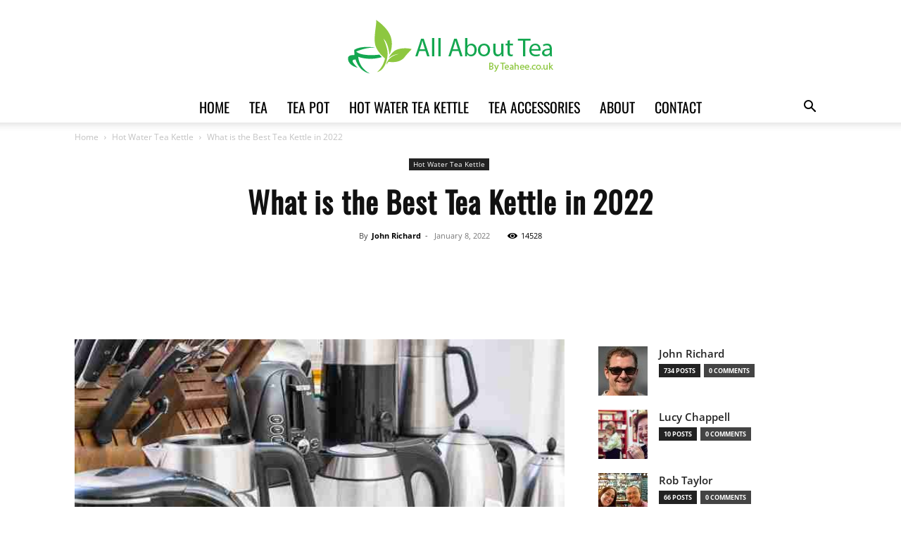

--- FILE ---
content_type: text/html; charset=UTF-8
request_url: https://teahee.co.uk/best-tea-kettle-in-uk/
body_size: 50750
content:
<!doctype html >
<!--[if IE 8]>    <html class="ie8" lang="en"> <![endif]-->
<!--[if IE 9]>    <html class="ie9" lang="en"> <![endif]-->
<!--[if gt IE 8]><!--> <html lang="en-US" prefix="og: https://ogp.me/ns#"> <!--<![endif]-->
<head><meta charset="UTF-8" /><script>if(navigator.userAgent.match(/MSIE|Internet Explorer/i)||navigator.userAgent.match(/Trident\/7\..*?rv:11/i)){var href=document.location.href;if(!href.match(/[?&]nowprocket/)){if(href.indexOf("?")==-1){if(href.indexOf("#")==-1){document.location.href=href+"?nowprocket=1"}else{document.location.href=href.replace("#","?nowprocket=1#")}}else{if(href.indexOf("#")==-1){document.location.href=href+"&nowprocket=1"}else{document.location.href=href.replace("#","&nowprocket=1#")}}}}</script><script>(()=>{class RocketLazyLoadScripts{constructor(){this.v="2.0.4",this.userEvents=["keydown","keyup","mousedown","mouseup","mousemove","mouseover","mouseout","touchmove","touchstart","touchend","touchcancel","wheel","click","dblclick","input"],this.attributeEvents=["onblur","onclick","oncontextmenu","ondblclick","onfocus","onmousedown","onmouseenter","onmouseleave","onmousemove","onmouseout","onmouseover","onmouseup","onmousewheel","onscroll","onsubmit"]}async t(){this.i(),this.o(),/iP(ad|hone)/.test(navigator.userAgent)&&this.h(),this.u(),this.l(this),this.m(),this.k(this),this.p(this),this._(),await Promise.all([this.R(),this.L()]),this.lastBreath=Date.now(),this.S(this),this.P(),this.D(),this.O(),this.M(),await this.C(this.delayedScripts.normal),await this.C(this.delayedScripts.defer),await this.C(this.delayedScripts.async),await this.T(),await this.F(),await this.j(),await this.A(),window.dispatchEvent(new Event("rocket-allScriptsLoaded")),this.everythingLoaded=!0,this.lastTouchEnd&&await new Promise(t=>setTimeout(t,500-Date.now()+this.lastTouchEnd)),this.I(),this.H(),this.U(),this.W()}i(){this.CSPIssue=sessionStorage.getItem("rocketCSPIssue"),document.addEventListener("securitypolicyviolation",t=>{this.CSPIssue||"script-src-elem"!==t.violatedDirective||"data"!==t.blockedURI||(this.CSPIssue=!0,sessionStorage.setItem("rocketCSPIssue",!0))},{isRocket:!0})}o(){window.addEventListener("pageshow",t=>{this.persisted=t.persisted,this.realWindowLoadedFired=!0},{isRocket:!0}),window.addEventListener("pagehide",()=>{this.onFirstUserAction=null},{isRocket:!0})}h(){let t;function e(e){t=e}window.addEventListener("touchstart",e,{isRocket:!0}),window.addEventListener("touchend",function i(o){o.changedTouches[0]&&t.changedTouches[0]&&Math.abs(o.changedTouches[0].pageX-t.changedTouches[0].pageX)<10&&Math.abs(o.changedTouches[0].pageY-t.changedTouches[0].pageY)<10&&o.timeStamp-t.timeStamp<200&&(window.removeEventListener("touchstart",e,{isRocket:!0}),window.removeEventListener("touchend",i,{isRocket:!0}),"INPUT"===o.target.tagName&&"text"===o.target.type||(o.target.dispatchEvent(new TouchEvent("touchend",{target:o.target,bubbles:!0})),o.target.dispatchEvent(new MouseEvent("mouseover",{target:o.target,bubbles:!0})),o.target.dispatchEvent(new PointerEvent("click",{target:o.target,bubbles:!0,cancelable:!0,detail:1,clientX:o.changedTouches[0].clientX,clientY:o.changedTouches[0].clientY})),event.preventDefault()))},{isRocket:!0})}q(t){this.userActionTriggered||("mousemove"!==t.type||this.firstMousemoveIgnored?"keyup"===t.type||"mouseover"===t.type||"mouseout"===t.type||(this.userActionTriggered=!0,this.onFirstUserAction&&this.onFirstUserAction()):this.firstMousemoveIgnored=!0),"click"===t.type&&t.preventDefault(),t.stopPropagation(),t.stopImmediatePropagation(),"touchstart"===this.lastEvent&&"touchend"===t.type&&(this.lastTouchEnd=Date.now()),"click"===t.type&&(this.lastTouchEnd=0),this.lastEvent=t.type,t.composedPath&&t.composedPath()[0].getRootNode()instanceof ShadowRoot&&(t.rocketTarget=t.composedPath()[0]),this.savedUserEvents.push(t)}u(){this.savedUserEvents=[],this.userEventHandler=this.q.bind(this),this.userEvents.forEach(t=>window.addEventListener(t,this.userEventHandler,{passive:!1,isRocket:!0})),document.addEventListener("visibilitychange",this.userEventHandler,{isRocket:!0})}U(){this.userEvents.forEach(t=>window.removeEventListener(t,this.userEventHandler,{passive:!1,isRocket:!0})),document.removeEventListener("visibilitychange",this.userEventHandler,{isRocket:!0}),this.savedUserEvents.forEach(t=>{(t.rocketTarget||t.target).dispatchEvent(new window[t.constructor.name](t.type,t))})}m(){const t="return false",e=Array.from(this.attributeEvents,t=>"data-rocket-"+t),i="["+this.attributeEvents.join("],[")+"]",o="[data-rocket-"+this.attributeEvents.join("],[data-rocket-")+"]",s=(e,i,o)=>{o&&o!==t&&(e.setAttribute("data-rocket-"+i,o),e["rocket"+i]=new Function("event",o),e.setAttribute(i,t))};new MutationObserver(t=>{for(const n of t)"attributes"===n.type&&(n.attributeName.startsWith("data-rocket-")||this.everythingLoaded?n.attributeName.startsWith("data-rocket-")&&this.everythingLoaded&&this.N(n.target,n.attributeName.substring(12)):s(n.target,n.attributeName,n.target.getAttribute(n.attributeName))),"childList"===n.type&&n.addedNodes.forEach(t=>{if(t.nodeType===Node.ELEMENT_NODE)if(this.everythingLoaded)for(const i of[t,...t.querySelectorAll(o)])for(const t of i.getAttributeNames())e.includes(t)&&this.N(i,t.substring(12));else for(const e of[t,...t.querySelectorAll(i)])for(const t of e.getAttributeNames())this.attributeEvents.includes(t)&&s(e,t,e.getAttribute(t))})}).observe(document,{subtree:!0,childList:!0,attributeFilter:[...this.attributeEvents,...e]})}I(){this.attributeEvents.forEach(t=>{document.querySelectorAll("[data-rocket-"+t+"]").forEach(e=>{this.N(e,t)})})}N(t,e){const i=t.getAttribute("data-rocket-"+e);i&&(t.setAttribute(e,i),t.removeAttribute("data-rocket-"+e))}k(t){Object.defineProperty(HTMLElement.prototype,"onclick",{get(){return this.rocketonclick||null},set(e){this.rocketonclick=e,this.setAttribute(t.everythingLoaded?"onclick":"data-rocket-onclick","this.rocketonclick(event)")}})}S(t){function e(e,i){let o=e[i];e[i]=null,Object.defineProperty(e,i,{get:()=>o,set(s){t.everythingLoaded?o=s:e["rocket"+i]=o=s}})}e(document,"onreadystatechange"),e(window,"onload"),e(window,"onpageshow");try{Object.defineProperty(document,"readyState",{get:()=>t.rocketReadyState,set(e){t.rocketReadyState=e},configurable:!0}),document.readyState="loading"}catch(t){console.log("WPRocket DJE readyState conflict, bypassing")}}l(t){this.originalAddEventListener=EventTarget.prototype.addEventListener,this.originalRemoveEventListener=EventTarget.prototype.removeEventListener,this.savedEventListeners=[],EventTarget.prototype.addEventListener=function(e,i,o){o&&o.isRocket||!t.B(e,this)&&!t.userEvents.includes(e)||t.B(e,this)&&!t.userActionTriggered||e.startsWith("rocket-")||t.everythingLoaded?t.originalAddEventListener.call(this,e,i,o):(t.savedEventListeners.push({target:this,remove:!1,type:e,func:i,options:o}),"mouseenter"!==e&&"mouseleave"!==e||t.originalAddEventListener.call(this,e,t.savedUserEvents.push,o))},EventTarget.prototype.removeEventListener=function(e,i,o){o&&o.isRocket||!t.B(e,this)&&!t.userEvents.includes(e)||t.B(e,this)&&!t.userActionTriggered||e.startsWith("rocket-")||t.everythingLoaded?t.originalRemoveEventListener.call(this,e,i,o):t.savedEventListeners.push({target:this,remove:!0,type:e,func:i,options:o})}}J(t,e){this.savedEventListeners=this.savedEventListeners.filter(i=>{let o=i.type,s=i.target||window;return e!==o||t!==s||(this.B(o,s)&&(i.type="rocket-"+o),this.$(i),!1)})}H(){EventTarget.prototype.addEventListener=this.originalAddEventListener,EventTarget.prototype.removeEventListener=this.originalRemoveEventListener,this.savedEventListeners.forEach(t=>this.$(t))}$(t){t.remove?this.originalRemoveEventListener.call(t.target,t.type,t.func,t.options):this.originalAddEventListener.call(t.target,t.type,t.func,t.options)}p(t){let e;function i(e){return t.everythingLoaded?e:e.split(" ").map(t=>"load"===t||t.startsWith("load.")?"rocket-jquery-load":t).join(" ")}function o(o){function s(e){const s=o.fn[e];o.fn[e]=o.fn.init.prototype[e]=function(){return this[0]===window&&t.userActionTriggered&&("string"==typeof arguments[0]||arguments[0]instanceof String?arguments[0]=i(arguments[0]):"object"==typeof arguments[0]&&Object.keys(arguments[0]).forEach(t=>{const e=arguments[0][t];delete arguments[0][t],arguments[0][i(t)]=e})),s.apply(this,arguments),this}}if(o&&o.fn&&!t.allJQueries.includes(o)){const e={DOMContentLoaded:[],"rocket-DOMContentLoaded":[]};for(const t in e)document.addEventListener(t,()=>{e[t].forEach(t=>t())},{isRocket:!0});o.fn.ready=o.fn.init.prototype.ready=function(i){function s(){parseInt(o.fn.jquery)>2?setTimeout(()=>i.bind(document)(o)):i.bind(document)(o)}return"function"==typeof i&&(t.realDomReadyFired?!t.userActionTriggered||t.fauxDomReadyFired?s():e["rocket-DOMContentLoaded"].push(s):e.DOMContentLoaded.push(s)),o([])},s("on"),s("one"),s("off"),t.allJQueries.push(o)}e=o}t.allJQueries=[],o(window.jQuery),Object.defineProperty(window,"jQuery",{get:()=>e,set(t){o(t)}})}P(){const t=new Map;document.write=document.writeln=function(e){const i=document.currentScript,o=document.createRange(),s=i.parentElement;let n=t.get(i);void 0===n&&(n=i.nextSibling,t.set(i,n));const c=document.createDocumentFragment();o.setStart(c,0),c.appendChild(o.createContextualFragment(e)),s.insertBefore(c,n)}}async R(){return new Promise(t=>{this.userActionTriggered?t():this.onFirstUserAction=t})}async L(){return new Promise(t=>{document.addEventListener("DOMContentLoaded",()=>{this.realDomReadyFired=!0,t()},{isRocket:!0})})}async j(){return this.realWindowLoadedFired?Promise.resolve():new Promise(t=>{window.addEventListener("load",t,{isRocket:!0})})}M(){this.pendingScripts=[];this.scriptsMutationObserver=new MutationObserver(t=>{for(const e of t)e.addedNodes.forEach(t=>{"SCRIPT"!==t.tagName||t.noModule||t.isWPRocket||this.pendingScripts.push({script:t,promise:new Promise(e=>{const i=()=>{const i=this.pendingScripts.findIndex(e=>e.script===t);i>=0&&this.pendingScripts.splice(i,1),e()};t.addEventListener("load",i,{isRocket:!0}),t.addEventListener("error",i,{isRocket:!0}),setTimeout(i,1e3)})})})}),this.scriptsMutationObserver.observe(document,{childList:!0,subtree:!0})}async F(){await this.X(),this.pendingScripts.length?(await this.pendingScripts[0].promise,await this.F()):this.scriptsMutationObserver.disconnect()}D(){this.delayedScripts={normal:[],async:[],defer:[]},document.querySelectorAll("script[type$=rocketlazyloadscript]").forEach(t=>{t.hasAttribute("data-rocket-src")?t.hasAttribute("async")&&!1!==t.async?this.delayedScripts.async.push(t):t.hasAttribute("defer")&&!1!==t.defer||"module"===t.getAttribute("data-rocket-type")?this.delayedScripts.defer.push(t):this.delayedScripts.normal.push(t):this.delayedScripts.normal.push(t)})}async _(){await this.L();let t=[];document.querySelectorAll("script[type$=rocketlazyloadscript][data-rocket-src]").forEach(e=>{let i=e.getAttribute("data-rocket-src");if(i&&!i.startsWith("data:")){i.startsWith("//")&&(i=location.protocol+i);try{const o=new URL(i).origin;o!==location.origin&&t.push({src:o,crossOrigin:e.crossOrigin||"module"===e.getAttribute("data-rocket-type")})}catch(t){}}}),t=[...new Map(t.map(t=>[JSON.stringify(t),t])).values()],this.Y(t,"preconnect")}async G(t){if(await this.K(),!0!==t.noModule||!("noModule"in HTMLScriptElement.prototype))return new Promise(e=>{let i;function o(){(i||t).setAttribute("data-rocket-status","executed"),e()}try{if(navigator.userAgent.includes("Firefox/")||""===navigator.vendor||this.CSPIssue)i=document.createElement("script"),[...t.attributes].forEach(t=>{let e=t.nodeName;"type"!==e&&("data-rocket-type"===e&&(e="type"),"data-rocket-src"===e&&(e="src"),i.setAttribute(e,t.nodeValue))}),t.text&&(i.text=t.text),t.nonce&&(i.nonce=t.nonce),i.hasAttribute("src")?(i.addEventListener("load",o,{isRocket:!0}),i.addEventListener("error",()=>{i.setAttribute("data-rocket-status","failed-network"),e()},{isRocket:!0}),setTimeout(()=>{i.isConnected||e()},1)):(i.text=t.text,o()),i.isWPRocket=!0,t.parentNode.replaceChild(i,t);else{const i=t.getAttribute("data-rocket-type"),s=t.getAttribute("data-rocket-src");i?(t.type=i,t.removeAttribute("data-rocket-type")):t.removeAttribute("type"),t.addEventListener("load",o,{isRocket:!0}),t.addEventListener("error",i=>{this.CSPIssue&&i.target.src.startsWith("data:")?(console.log("WPRocket: CSP fallback activated"),t.removeAttribute("src"),this.G(t).then(e)):(t.setAttribute("data-rocket-status","failed-network"),e())},{isRocket:!0}),s?(t.fetchPriority="high",t.removeAttribute("data-rocket-src"),t.src=s):t.src="data:text/javascript;base64,"+window.btoa(unescape(encodeURIComponent(t.text)))}}catch(i){t.setAttribute("data-rocket-status","failed-transform"),e()}});t.setAttribute("data-rocket-status","skipped")}async C(t){const e=t.shift();return e?(e.isConnected&&await this.G(e),this.C(t)):Promise.resolve()}O(){this.Y([...this.delayedScripts.normal,...this.delayedScripts.defer,...this.delayedScripts.async],"preload")}Y(t,e){this.trash=this.trash||[];let i=!0;var o=document.createDocumentFragment();t.forEach(t=>{const s=t.getAttribute&&t.getAttribute("data-rocket-src")||t.src;if(s&&!s.startsWith("data:")){const n=document.createElement("link");n.href=s,n.rel=e,"preconnect"!==e&&(n.as="script",n.fetchPriority=i?"high":"low"),t.getAttribute&&"module"===t.getAttribute("data-rocket-type")&&(n.crossOrigin=!0),t.crossOrigin&&(n.crossOrigin=t.crossOrigin),t.integrity&&(n.integrity=t.integrity),t.nonce&&(n.nonce=t.nonce),o.appendChild(n),this.trash.push(n),i=!1}}),document.head.appendChild(o)}W(){this.trash.forEach(t=>t.remove())}async T(){try{document.readyState="interactive"}catch(t){}this.fauxDomReadyFired=!0;try{await this.K(),this.J(document,"readystatechange"),document.dispatchEvent(new Event("rocket-readystatechange")),await this.K(),document.rocketonreadystatechange&&document.rocketonreadystatechange(),await this.K(),this.J(document,"DOMContentLoaded"),document.dispatchEvent(new Event("rocket-DOMContentLoaded")),await this.K(),this.J(window,"DOMContentLoaded"),window.dispatchEvent(new Event("rocket-DOMContentLoaded"))}catch(t){console.error(t)}}async A(){try{document.readyState="complete"}catch(t){}try{await this.K(),this.J(document,"readystatechange"),document.dispatchEvent(new Event("rocket-readystatechange")),await this.K(),document.rocketonreadystatechange&&document.rocketonreadystatechange(),await this.K(),this.J(window,"load"),window.dispatchEvent(new Event("rocket-load")),await this.K(),window.rocketonload&&window.rocketonload(),await this.K(),this.allJQueries.forEach(t=>t(window).trigger("rocket-jquery-load")),await this.K(),this.J(window,"pageshow");const t=new Event("rocket-pageshow");t.persisted=this.persisted,window.dispatchEvent(t),await this.K(),window.rocketonpageshow&&window.rocketonpageshow({persisted:this.persisted})}catch(t){console.error(t)}}async K(){Date.now()-this.lastBreath>45&&(await this.X(),this.lastBreath=Date.now())}async X(){return document.hidden?new Promise(t=>setTimeout(t)):new Promise(t=>requestAnimationFrame(t))}B(t,e){return e===document&&"readystatechange"===t||(e===document&&"DOMContentLoaded"===t||(e===window&&"DOMContentLoaded"===t||(e===window&&"load"===t||e===window&&"pageshow"===t)))}static run(){(new RocketLazyLoadScripts).t()}}RocketLazyLoadScripts.run()})();</script>
    <title>What is the Best Tea Kettle in 2022 | Tea Hee SHOP UK</title>
<link data-wpr-hosted-gf-parameters="family=Oswald%3A400%7COpen%20Sans%3A400%2C600%2C700%7CRoboto%3A400%2C600%2C700&display=swap" href="https://teahee.co.uk/wp-content/cache/fonts/1/google-fonts/css/0/1/d/4a5c2fb90738b42b461d9e9eda44d.css" rel="stylesheet">
    
    <meta name="viewport" content="width=device-width, initial-scale=1.0">
    <link rel="pingback" href="https://teahee.co.uk/xmlrpc.php" />
    <link rel="icon" type="image/png" href="https://teahee.co.uk/wp-content/uploads/2020/05/cropped-tea-favicon-300x300.jpg"><link rel="apple-touch-icon" sizes="76x76" href="https://teahee.co.uk/wp-content/uploads/2020/04/cropped-icon.png"/><link rel="apple-touch-icon" sizes="120x120" href="https://teahee.co.uk/wp-content/uploads/2020/04/cropped-icon.png"/><link rel="apple-touch-icon" sizes="152x152" href="https://teahee.co.uk/wp-content/uploads/2020/04/cropped-icon.png"/><link rel="apple-touch-icon" sizes="114x114" href="https://teahee.co.uk/wp-content/uploads/2020/04/cropped-icon.png"/><link rel="apple-touch-icon" sizes="144x144" href="https://teahee.co.uk/wp-content/uploads/2020/04/cropped-icon.png"/>            <script type="rocketlazyloadscript" data-rocket-src="https://www.google.com/recaptcha/api.js?render=6LePwBklAAAAAAfoaAdYh1brFifuGKrh4IIq3qVo"></script>
   
<!-- Search Engine Optimization by Rank Math PRO - https://rankmath.com/ -->
<meta name="description" content="In this article, we will take a look at some of the Best Chosen Tea Kettle."/>
<meta name="robots" content="follow, index, max-snippet:-1, max-video-preview:-1, max-image-preview:large"/>
<link rel="canonical" href="https://teahee.co.uk/best-tea-kettle-in-uk/" />
<meta property="og:locale" content="en_US" />
<meta property="og:type" content="article" />
<meta property="og:title" content="What is the Best Tea Kettle in 2022 | Tea Hee SHOP UK" />
<meta property="og:description" content="In this article, we will take a look at some of the Best Chosen Tea Kettle." />
<meta property="og:url" content="https://teahee.co.uk/best-tea-kettle-in-uk/" />
<meta property="og:site_name" content="Best Tea in the World | Best Online Tea Hee Shop UK" />
<meta property="article:section" content="Hot Water Tea Kettle" />
<meta property="og:image" content="https://teahee.co.uk/wp-content/uploads/2021/09/Tea-Kettle.jpg" />
<meta property="og:image:secure_url" content="https://teahee.co.uk/wp-content/uploads/2021/09/Tea-Kettle.jpg" />
<meta property="og:image:width" content="630" />
<meta property="og:image:height" content="420" />
<meta property="og:image:alt" content="Tea Kettle" />
<meta property="og:image:type" content="image/jpeg" />
<meta property="article:published_time" content="2022-01-08T12:31:44+00:00" />
<meta name="twitter:card" content="summary_large_image" />
<meta name="twitter:title" content="What is the Best Tea Kettle in 2022 | Tea Hee SHOP UK" />
<meta name="twitter:description" content="In this article, we will take a look at some of the Best Chosen Tea Kettle." />
<meta name="twitter:image" content="https://teahee.co.uk/wp-content/uploads/2021/09/Tea-Kettle.jpg" />
<meta name="twitter:label1" content="Written by" />
<meta name="twitter:data1" content="John Richard" />
<meta name="twitter:label2" content="Time to read" />
<meta name="twitter:data2" content="1 minute" />
<script type="application/ld+json" class="rank-math-schema-pro">{"@context":"https://schema.org","@graph":[{"@type":"Place","@id":"https://teahee.co.uk/#place","geo":{"@type":"GeoCoordinates","latitude":"51.493403792412245","longitude":" -0.18330749329237125"},"hasMap":"https://www.google.com/maps/search/?api=1&amp;query=51.493403792412245, -0.18330749329237125","address":{"@type":"PostalAddress","streetAddress":"Courtfield Rd","addressLocality":"South Kensington","addressRegion":"London","postalCode":"SW7 4LH","addressCountry":"UK"}},{"@type":"Organization","@id":"https://teahee.co.uk/#organization","name":"Tea Hee Shop The best tea in the world","url":"https://teahee.co.uk","email":"info@teahee.co.uk","address":{"@type":"PostalAddress","streetAddress":"Courtfield Rd","addressLocality":"South Kensington","addressRegion":"London","postalCode":"SW7 4LH","addressCountry":"UK"},"logo":{"@type":"ImageObject","@id":"https://teahee.co.uk/#logo","url":"https://teahee.co.uk/wp-content/uploads/2020/05/cropped-tea-favicon.jpg","contentUrl":"https://teahee.co.uk/wp-content/uploads/2020/05/cropped-tea-favicon.jpg","caption":"Best Tea in the World | Best Online Tea Hee Shop UK","inLanguage":"en-US","width":"512","height":"512"},"contactPoint":[{"@type":"ContactPoint","telephone":"+44 118 230 4885","contactType":"customer support"}],"description":"Our Tea shop is specialised in bringing you all the things you need to have a good cup of tea, teapots, mugs and cups and all kinds of drinks. If you would like just a tasty cup of tea, detox tea, tea that is good for your health, tea for beauty, for children, for stress, for good night sleep, you will find them all and much more on the Tea Hee SHOP UK page!","foundingDate":"2020-02-15","numberOfEmployees":{"@type":"QuantitativeValue","minValue":"1","maxValue":"10"},"location":{"@id":"https://teahee.co.uk/#place"}},{"@type":"WebSite","@id":"https://teahee.co.uk/#website","url":"https://teahee.co.uk","name":"Best Tea in the World | Best Online Tea Hee Shop UK","publisher":{"@id":"https://teahee.co.uk/#organization"},"inLanguage":"en-US"},{"@type":"ImageObject","@id":"https://teahee.co.uk/wp-content/uploads/2021/09/Tea-Kettle.jpg","url":"https://teahee.co.uk/wp-content/uploads/2021/09/Tea-Kettle.jpg","width":"630","height":"420","caption":"Tea Kettle","inLanguage":"en-US"},{"@type":"BreadcrumbList","@id":"https://teahee.co.uk/best-tea-kettle-in-uk/#breadcrumb","itemListElement":[{"@type":"ListItem","position":"1","item":{"@id":"https://teahee.co.uk","name":"Home"}},{"@type":"ListItem","position":"2","item":{"@id":"https://teahee.co.uk/best-tea-kettle-in-uk/","name":"What is the Best Tea Kettle in 2022"}}]},{"@type":"WebPage","@id":"https://teahee.co.uk/best-tea-kettle-in-uk/#webpage","url":"https://teahee.co.uk/best-tea-kettle-in-uk/","name":"What is the Best Tea Kettle in 2022 | Tea Hee SHOP UK","datePublished":"2022-01-08T12:31:44+00:00","dateModified":"2022-01-08T12:31:44+00:00","isPartOf":{"@id":"https://teahee.co.uk/#website"},"primaryImageOfPage":{"@id":"https://teahee.co.uk/wp-content/uploads/2021/09/Tea-Kettle.jpg"},"inLanguage":"en-US","breadcrumb":{"@id":"https://teahee.co.uk/best-tea-kettle-in-uk/#breadcrumb"}},{"@type":"Person","@id":"https://teahee.co.uk/author/smartmal/","name":"John Richard","description":"Hello, tea lovers! My name is John Richard, and I am honored to be a part of the tea community here at Tea Hee. As an Tea Consultant and Tea Expert, I have dedicated my life to exploring the vast world of tea and sharing my knowledge and passion with others. With several esteemed prizes and awards under my belt, I am humbled to have been recognized for my expertise in the industry. This recognition has further fueled my commitment to providing you with the highest quality tea experiences and helping you discover new flavors and sensations. With a wealth of experience in the tea industry, I have had the pleasure of working with renowned tea masters and tea gardens from around the globe. This has allowed me to develop a deep understanding of the intricate art of tea cultivation, processing, and brewing techniques, which I am thrilled to share with you through our carefully curated tea selections.","url":"https://teahee.co.uk/author/smartmal/","image":{"@type":"ImageObject","@id":"https://teahee.co.uk/wp-content/uploads/2023/03/cropped-cropped-JOHN-RICHARD-96x96.jpg","url":"https://teahee.co.uk/wp-content/uploads/2023/03/cropped-cropped-JOHN-RICHARD-96x96.jpg","caption":"John Richard","inLanguage":"en-US"},"worksFor":{"@id":"https://teahee.co.uk/#organization"}},{"@type":"BlogPosting","headline":"What is the Best Tea Kettle in 2022 | Tea Hee SHOP UK","keywords":"Tea Kettle","datePublished":"2022-01-08T12:31:44+00:00","dateModified":"2022-01-08T12:31:44+00:00","author":{"@id":"https://teahee.co.uk/author/smartmal/","name":"John Richard"},"publisher":{"@id":"https://teahee.co.uk/#organization"},"description":"In this article, we will take a look at some of the Best Chosen Tea Kettle.","name":"What is the Best Tea Kettle in 2022 | Tea Hee SHOP UK","@id":"https://teahee.co.uk/best-tea-kettle-in-uk/#richSnippet","isPartOf":{"@id":"https://teahee.co.uk/best-tea-kettle-in-uk/#webpage"},"image":{"@id":"https://teahee.co.uk/wp-content/uploads/2021/09/Tea-Kettle.jpg"},"inLanguage":"en-US","mainEntityOfPage":{"@id":"https://teahee.co.uk/best-tea-kettle-in-uk/#webpage"}}]}</script>
<!-- /Rank Math WordPress SEO plugin -->

<link rel='dns-prefetch' href='//fonts.googleapis.com' />
<link rel='dns-prefetch' href='//www.googletagmanager.com' />
<link href='https://fonts.gstatic.com' crossorigin rel='preconnect' />
<link rel="alternate" type="application/rss+xml" title="Best Tea Hee in the World | Best Online Tea Hee Shop UK &raquo; Feed" href="https://teahee.co.uk/feed/" />
<link rel="alternate" type="application/rss+xml" title="Best Tea Hee in the World | Best Online Tea Hee Shop UK &raquo; Comments Feed" href="https://teahee.co.uk/comments/feed/" />
<link rel="alternate" title="oEmbed (JSON)" type="application/json+oembed" href="https://teahee.co.uk/wp-json/oembed/1.0/embed?url=https%3A%2F%2Fteahee.co.uk%2Fbest-tea-kettle-in-uk%2F" />
<link rel="alternate" title="oEmbed (XML)" type="text/xml+oembed" href="https://teahee.co.uk/wp-json/oembed/1.0/embed?url=https%3A%2F%2Fteahee.co.uk%2Fbest-tea-kettle-in-uk%2F&#038;format=xml" />
<style id='wp-img-auto-sizes-contain-inline-css' type='text/css'>
img:is([sizes=auto i],[sizes^="auto," i]){contain-intrinsic-size:3000px 1500px}
/*# sourceURL=wp-img-auto-sizes-contain-inline-css */
</style>
<style id='wp-emoji-styles-inline-css' type='text/css'>

	img.wp-smiley, img.emoji {
		display: inline !important;
		border: none !important;
		box-shadow: none !important;
		height: 1em !important;
		width: 1em !important;
		margin: 0 0.07em !important;
		vertical-align: -0.1em !important;
		background: none !important;
		padding: 0 !important;
	}
/*# sourceURL=wp-emoji-styles-inline-css */
</style>
<style id='wp-block-library-inline-css' type='text/css'>
:root{--wp-block-synced-color:#7a00df;--wp-block-synced-color--rgb:122,0,223;--wp-bound-block-color:var(--wp-block-synced-color);--wp-editor-canvas-background:#ddd;--wp-admin-theme-color:#007cba;--wp-admin-theme-color--rgb:0,124,186;--wp-admin-theme-color-darker-10:#006ba1;--wp-admin-theme-color-darker-10--rgb:0,107,160.5;--wp-admin-theme-color-darker-20:#005a87;--wp-admin-theme-color-darker-20--rgb:0,90,135;--wp-admin-border-width-focus:2px}@media (min-resolution:192dpi){:root{--wp-admin-border-width-focus:1.5px}}.wp-element-button{cursor:pointer}:root .has-very-light-gray-background-color{background-color:#eee}:root .has-very-dark-gray-background-color{background-color:#313131}:root .has-very-light-gray-color{color:#eee}:root .has-very-dark-gray-color{color:#313131}:root .has-vivid-green-cyan-to-vivid-cyan-blue-gradient-background{background:linear-gradient(135deg,#00d084,#0693e3)}:root .has-purple-crush-gradient-background{background:linear-gradient(135deg,#34e2e4,#4721fb 50%,#ab1dfe)}:root .has-hazy-dawn-gradient-background{background:linear-gradient(135deg,#faaca8,#dad0ec)}:root .has-subdued-olive-gradient-background{background:linear-gradient(135deg,#fafae1,#67a671)}:root .has-atomic-cream-gradient-background{background:linear-gradient(135deg,#fdd79a,#004a59)}:root .has-nightshade-gradient-background{background:linear-gradient(135deg,#330968,#31cdcf)}:root .has-midnight-gradient-background{background:linear-gradient(135deg,#020381,#2874fc)}:root{--wp--preset--font-size--normal:16px;--wp--preset--font-size--huge:42px}.has-regular-font-size{font-size:1em}.has-larger-font-size{font-size:2.625em}.has-normal-font-size{font-size:var(--wp--preset--font-size--normal)}.has-huge-font-size{font-size:var(--wp--preset--font-size--huge)}.has-text-align-center{text-align:center}.has-text-align-left{text-align:left}.has-text-align-right{text-align:right}.has-fit-text{white-space:nowrap!important}#end-resizable-editor-section{display:none}.aligncenter{clear:both}.items-justified-left{justify-content:flex-start}.items-justified-center{justify-content:center}.items-justified-right{justify-content:flex-end}.items-justified-space-between{justify-content:space-between}.screen-reader-text{border:0;clip-path:inset(50%);height:1px;margin:-1px;overflow:hidden;padding:0;position:absolute;width:1px;word-wrap:normal!important}.screen-reader-text:focus{background-color:#ddd;clip-path:none;color:#444;display:block;font-size:1em;height:auto;left:5px;line-height:normal;padding:15px 23px 14px;text-decoration:none;top:5px;width:auto;z-index:100000}html :where(.has-border-color){border-style:solid}html :where([style*=border-top-color]){border-top-style:solid}html :where([style*=border-right-color]){border-right-style:solid}html :where([style*=border-bottom-color]){border-bottom-style:solid}html :where([style*=border-left-color]){border-left-style:solid}html :where([style*=border-width]){border-style:solid}html :where([style*=border-top-width]){border-top-style:solid}html :where([style*=border-right-width]){border-right-style:solid}html :where([style*=border-bottom-width]){border-bottom-style:solid}html :where([style*=border-left-width]){border-left-style:solid}html :where(img[class*=wp-image-]){height:auto;max-width:100%}:where(figure){margin:0 0 1em}html :where(.is-position-sticky){--wp-admin--admin-bar--position-offset:var(--wp-admin--admin-bar--height,0px)}@media screen and (max-width:600px){html :where(.is-position-sticky){--wp-admin--admin-bar--position-offset:0px}}

/*# sourceURL=wp-block-library-inline-css */
</style><link data-minify="1" rel='stylesheet' id='wc-blocks-style-css' href='https://teahee.co.uk/wp-content/cache/min/1/wp-content/plugins/woocommerce/assets/client/blocks/wc-blocks.css?ver=1764266470' type='text/css' media='all' />
<style id='global-styles-inline-css' type='text/css'>
:root{--wp--preset--aspect-ratio--square: 1;--wp--preset--aspect-ratio--4-3: 4/3;--wp--preset--aspect-ratio--3-4: 3/4;--wp--preset--aspect-ratio--3-2: 3/2;--wp--preset--aspect-ratio--2-3: 2/3;--wp--preset--aspect-ratio--16-9: 16/9;--wp--preset--aspect-ratio--9-16: 9/16;--wp--preset--color--black: #000000;--wp--preset--color--cyan-bluish-gray: #abb8c3;--wp--preset--color--white: #ffffff;--wp--preset--color--pale-pink: #f78da7;--wp--preset--color--vivid-red: #cf2e2e;--wp--preset--color--luminous-vivid-orange: #ff6900;--wp--preset--color--luminous-vivid-amber: #fcb900;--wp--preset--color--light-green-cyan: #7bdcb5;--wp--preset--color--vivid-green-cyan: #00d084;--wp--preset--color--pale-cyan-blue: #8ed1fc;--wp--preset--color--vivid-cyan-blue: #0693e3;--wp--preset--color--vivid-purple: #9b51e0;--wp--preset--gradient--vivid-cyan-blue-to-vivid-purple: linear-gradient(135deg,rgb(6,147,227) 0%,rgb(155,81,224) 100%);--wp--preset--gradient--light-green-cyan-to-vivid-green-cyan: linear-gradient(135deg,rgb(122,220,180) 0%,rgb(0,208,130) 100%);--wp--preset--gradient--luminous-vivid-amber-to-luminous-vivid-orange: linear-gradient(135deg,rgb(252,185,0) 0%,rgb(255,105,0) 100%);--wp--preset--gradient--luminous-vivid-orange-to-vivid-red: linear-gradient(135deg,rgb(255,105,0) 0%,rgb(207,46,46) 100%);--wp--preset--gradient--very-light-gray-to-cyan-bluish-gray: linear-gradient(135deg,rgb(238,238,238) 0%,rgb(169,184,195) 100%);--wp--preset--gradient--cool-to-warm-spectrum: linear-gradient(135deg,rgb(74,234,220) 0%,rgb(151,120,209) 20%,rgb(207,42,186) 40%,rgb(238,44,130) 60%,rgb(251,105,98) 80%,rgb(254,248,76) 100%);--wp--preset--gradient--blush-light-purple: linear-gradient(135deg,rgb(255,206,236) 0%,rgb(152,150,240) 100%);--wp--preset--gradient--blush-bordeaux: linear-gradient(135deg,rgb(254,205,165) 0%,rgb(254,45,45) 50%,rgb(107,0,62) 100%);--wp--preset--gradient--luminous-dusk: linear-gradient(135deg,rgb(255,203,112) 0%,rgb(199,81,192) 50%,rgb(65,88,208) 100%);--wp--preset--gradient--pale-ocean: linear-gradient(135deg,rgb(255,245,203) 0%,rgb(182,227,212) 50%,rgb(51,167,181) 100%);--wp--preset--gradient--electric-grass: linear-gradient(135deg,rgb(202,248,128) 0%,rgb(113,206,126) 100%);--wp--preset--gradient--midnight: linear-gradient(135deg,rgb(2,3,129) 0%,rgb(40,116,252) 100%);--wp--preset--font-size--small: 11px;--wp--preset--font-size--medium: 20px;--wp--preset--font-size--large: 32px;--wp--preset--font-size--x-large: 42px;--wp--preset--font-size--regular: 15px;--wp--preset--font-size--larger: 50px;--wp--preset--spacing--20: 0.44rem;--wp--preset--spacing--30: 0.67rem;--wp--preset--spacing--40: 1rem;--wp--preset--spacing--50: 1.5rem;--wp--preset--spacing--60: 2.25rem;--wp--preset--spacing--70: 3.38rem;--wp--preset--spacing--80: 5.06rem;--wp--preset--shadow--natural: 6px 6px 9px rgba(0, 0, 0, 0.2);--wp--preset--shadow--deep: 12px 12px 50px rgba(0, 0, 0, 0.4);--wp--preset--shadow--sharp: 6px 6px 0px rgba(0, 0, 0, 0.2);--wp--preset--shadow--outlined: 6px 6px 0px -3px rgb(255, 255, 255), 6px 6px rgb(0, 0, 0);--wp--preset--shadow--crisp: 6px 6px 0px rgb(0, 0, 0);}:where(.is-layout-flex){gap: 0.5em;}:where(.is-layout-grid){gap: 0.5em;}body .is-layout-flex{display: flex;}.is-layout-flex{flex-wrap: wrap;align-items: center;}.is-layout-flex > :is(*, div){margin: 0;}body .is-layout-grid{display: grid;}.is-layout-grid > :is(*, div){margin: 0;}:where(.wp-block-columns.is-layout-flex){gap: 2em;}:where(.wp-block-columns.is-layout-grid){gap: 2em;}:where(.wp-block-post-template.is-layout-flex){gap: 1.25em;}:where(.wp-block-post-template.is-layout-grid){gap: 1.25em;}.has-black-color{color: var(--wp--preset--color--black) !important;}.has-cyan-bluish-gray-color{color: var(--wp--preset--color--cyan-bluish-gray) !important;}.has-white-color{color: var(--wp--preset--color--white) !important;}.has-pale-pink-color{color: var(--wp--preset--color--pale-pink) !important;}.has-vivid-red-color{color: var(--wp--preset--color--vivid-red) !important;}.has-luminous-vivid-orange-color{color: var(--wp--preset--color--luminous-vivid-orange) !important;}.has-luminous-vivid-amber-color{color: var(--wp--preset--color--luminous-vivid-amber) !important;}.has-light-green-cyan-color{color: var(--wp--preset--color--light-green-cyan) !important;}.has-vivid-green-cyan-color{color: var(--wp--preset--color--vivid-green-cyan) !important;}.has-pale-cyan-blue-color{color: var(--wp--preset--color--pale-cyan-blue) !important;}.has-vivid-cyan-blue-color{color: var(--wp--preset--color--vivid-cyan-blue) !important;}.has-vivid-purple-color{color: var(--wp--preset--color--vivid-purple) !important;}.has-black-background-color{background-color: var(--wp--preset--color--black) !important;}.has-cyan-bluish-gray-background-color{background-color: var(--wp--preset--color--cyan-bluish-gray) !important;}.has-white-background-color{background-color: var(--wp--preset--color--white) !important;}.has-pale-pink-background-color{background-color: var(--wp--preset--color--pale-pink) !important;}.has-vivid-red-background-color{background-color: var(--wp--preset--color--vivid-red) !important;}.has-luminous-vivid-orange-background-color{background-color: var(--wp--preset--color--luminous-vivid-orange) !important;}.has-luminous-vivid-amber-background-color{background-color: var(--wp--preset--color--luminous-vivid-amber) !important;}.has-light-green-cyan-background-color{background-color: var(--wp--preset--color--light-green-cyan) !important;}.has-vivid-green-cyan-background-color{background-color: var(--wp--preset--color--vivid-green-cyan) !important;}.has-pale-cyan-blue-background-color{background-color: var(--wp--preset--color--pale-cyan-blue) !important;}.has-vivid-cyan-blue-background-color{background-color: var(--wp--preset--color--vivid-cyan-blue) !important;}.has-vivid-purple-background-color{background-color: var(--wp--preset--color--vivid-purple) !important;}.has-black-border-color{border-color: var(--wp--preset--color--black) !important;}.has-cyan-bluish-gray-border-color{border-color: var(--wp--preset--color--cyan-bluish-gray) !important;}.has-white-border-color{border-color: var(--wp--preset--color--white) !important;}.has-pale-pink-border-color{border-color: var(--wp--preset--color--pale-pink) !important;}.has-vivid-red-border-color{border-color: var(--wp--preset--color--vivid-red) !important;}.has-luminous-vivid-orange-border-color{border-color: var(--wp--preset--color--luminous-vivid-orange) !important;}.has-luminous-vivid-amber-border-color{border-color: var(--wp--preset--color--luminous-vivid-amber) !important;}.has-light-green-cyan-border-color{border-color: var(--wp--preset--color--light-green-cyan) !important;}.has-vivid-green-cyan-border-color{border-color: var(--wp--preset--color--vivid-green-cyan) !important;}.has-pale-cyan-blue-border-color{border-color: var(--wp--preset--color--pale-cyan-blue) !important;}.has-vivid-cyan-blue-border-color{border-color: var(--wp--preset--color--vivid-cyan-blue) !important;}.has-vivid-purple-border-color{border-color: var(--wp--preset--color--vivid-purple) !important;}.has-vivid-cyan-blue-to-vivid-purple-gradient-background{background: var(--wp--preset--gradient--vivid-cyan-blue-to-vivid-purple) !important;}.has-light-green-cyan-to-vivid-green-cyan-gradient-background{background: var(--wp--preset--gradient--light-green-cyan-to-vivid-green-cyan) !important;}.has-luminous-vivid-amber-to-luminous-vivid-orange-gradient-background{background: var(--wp--preset--gradient--luminous-vivid-amber-to-luminous-vivid-orange) !important;}.has-luminous-vivid-orange-to-vivid-red-gradient-background{background: var(--wp--preset--gradient--luminous-vivid-orange-to-vivid-red) !important;}.has-very-light-gray-to-cyan-bluish-gray-gradient-background{background: var(--wp--preset--gradient--very-light-gray-to-cyan-bluish-gray) !important;}.has-cool-to-warm-spectrum-gradient-background{background: var(--wp--preset--gradient--cool-to-warm-spectrum) !important;}.has-blush-light-purple-gradient-background{background: var(--wp--preset--gradient--blush-light-purple) !important;}.has-blush-bordeaux-gradient-background{background: var(--wp--preset--gradient--blush-bordeaux) !important;}.has-luminous-dusk-gradient-background{background: var(--wp--preset--gradient--luminous-dusk) !important;}.has-pale-ocean-gradient-background{background: var(--wp--preset--gradient--pale-ocean) !important;}.has-electric-grass-gradient-background{background: var(--wp--preset--gradient--electric-grass) !important;}.has-midnight-gradient-background{background: var(--wp--preset--gradient--midnight) !important;}.has-small-font-size{font-size: var(--wp--preset--font-size--small) !important;}.has-medium-font-size{font-size: var(--wp--preset--font-size--medium) !important;}.has-large-font-size{font-size: var(--wp--preset--font-size--large) !important;}.has-x-large-font-size{font-size: var(--wp--preset--font-size--x-large) !important;}
/*# sourceURL=global-styles-inline-css */
</style>

<style id='classic-theme-styles-inline-css' type='text/css'>
/*! This file is auto-generated */
.wp-block-button__link{color:#fff;background-color:#32373c;border-radius:9999px;box-shadow:none;text-decoration:none;padding:calc(.667em + 2px) calc(1.333em + 2px);font-size:1.125em}.wp-block-file__button{background:#32373c;color:#fff;text-decoration:none}
/*# sourceURL=/wp-includes/css/classic-themes.min.css */
</style>
<link data-minify="1" rel='stylesheet' id='dynamic-product-embeds-css-css' href='https://teahee.co.uk/wp-content/cache/min/1/wp-content/plugins/aiwisemind-helper/assets/styles/front-end.css?ver=1764266470' type='text/css' media='all' />
<link rel='stylesheet' id='cookie-notice-front-css' href='https://teahee.co.uk/wp-content/plugins/cookie-notice/css/front.min.css?ver=2.5.11' type='text/css' media='all' />
<link data-minify="1" rel='stylesheet' id='woocommerce-layout-css' href='https://teahee.co.uk/wp-content/cache/min/1/wp-content/plugins/woocommerce/assets/css/woocommerce-layout.css?ver=1764266470' type='text/css' media='all' />
<link data-minify="1" rel='stylesheet' id='woocommerce-smallscreen-css' href='https://teahee.co.uk/wp-content/cache/min/1/wp-content/plugins/woocommerce/assets/css/woocommerce-smallscreen.css?ver=1764266470' type='text/css' media='only screen and (max-width: 768px)' />
<link data-minify="1" rel='stylesheet' id='woocommerce-general-css' href='https://teahee.co.uk/wp-content/cache/background-css/1/teahee.co.uk/wp-content/cache/min/1/wp-content/plugins/woocommerce/assets/css/woocommerce.css?ver=1764266470&wpr_t=1769083640' type='text/css' media='all' />
<style id='woocommerce-inline-inline-css' type='text/css'>
.woocommerce form .form-row .required { visibility: visible; }
/*# sourceURL=woocommerce-inline-inline-css */
</style>
<link rel='stylesheet' id='ez-toc-css' href='https://teahee.co.uk/wp-content/plugins/easy-table-of-contents/assets/css/screen.min.css?ver=2.0.80' type='text/css' media='all' />
<style id='ez-toc-inline-css' type='text/css'>
div#ez-toc-container .ez-toc-title {font-size: 120%;}div#ez-toc-container .ez-toc-title {font-weight: 500;}div#ez-toc-container ul li , div#ez-toc-container ul li a {font-size: 95%;}div#ez-toc-container ul li , div#ez-toc-container ul li a {font-weight: 500;}div#ez-toc-container nav ul ul li {font-size: 90%;}.ez-toc-box-title {font-weight: bold; margin-bottom: 10px; text-align: center; text-transform: uppercase; letter-spacing: 1px; color: #666; padding-bottom: 5px;position:absolute;top:-4%;left:5%;background-color: inherit;transition: top 0.3s ease;}.ez-toc-box-title.toc-closed {top:-25%;}
.ez-toc-container-direction {direction: ltr;}.ez-toc-counter ul{counter-reset: item ;}.ez-toc-counter nav ul li a::before {content: counters(item, '.', decimal) '. ';display: inline-block;counter-increment: item;flex-grow: 0;flex-shrink: 0;margin-right: .2em; float: left; }.ez-toc-widget-direction {direction: ltr;}.ez-toc-widget-container ul{counter-reset: item ;}.ez-toc-widget-container nav ul li a::before {content: counters(item, '.', decimal) '. ';display: inline-block;counter-increment: item;flex-grow: 0;flex-shrink: 0;margin-right: .2em; float: left; }
/*# sourceURL=ez-toc-inline-css */
</style>
<link data-minify="1" rel='stylesheet' id='td-plugin-multi-purpose-css' href='https://teahee.co.uk/wp-content/cache/min/1/wp-content/plugins/td-composer/td-multi-purpose/style.css?ver=1764266470' type='text/css' media='all' />

<link data-minify="1" rel='stylesheet' id='td-theme-css' href='https://teahee.co.uk/wp-content/cache/min/1/wp-content/themes/Newspaper/style.css?ver=1764266662' type='text/css' media='all' />
<style id='td-theme-inline-css' type='text/css'>@media (max-width:767px){.td-header-desktop-wrap{display:none}}@media (min-width:767px){.td-header-mobile-wrap{display:none}}</style>
<link data-minify="1" rel='stylesheet' id='td-theme-woo-css' href='https://teahee.co.uk/wp-content/cache/min/1/wp-content/themes/Newspaper/style-woocommerce.css?ver=1764266662' type='text/css' media='all' />
<link data-minify="1" rel='stylesheet' id='td-legacy-framework-front-style-css' href='https://teahee.co.uk/wp-content/cache/background-css/1/teahee.co.uk/wp-content/cache/min/1/wp-content/plugins/td-composer/legacy/Newspaper/assets/css/td_legacy_main.css?ver=1764266662&wpr_t=1769083640' type='text/css' media='all' />
<link data-minify="1" rel='stylesheet' id='td-legacy-framework-woo-style-css' href='https://teahee.co.uk/wp-content/cache/min/1/wp-content/plugins/td-composer/legacy/Newspaper/assets/css/td_legacy_woocommerce.css?ver=1764266662' type='text/css' media='all' />
<link data-minify="1" rel='stylesheet' id='td-standard-pack-framework-front-style-css' href='https://teahee.co.uk/wp-content/cache/background-css/1/teahee.co.uk/wp-content/cache/min/1/wp-content/plugins/td-standard-pack/Newspaper/assets/css/td_standard_pack_main.css?ver=1764266662&wpr_t=1769083640' type='text/css' media='all' />
<link data-minify="1" rel='stylesheet' id='tdb_style_cloud_templates_front-css' href='https://teahee.co.uk/wp-content/cache/min/1/wp-content/plugins/td-cloud-library/assets/css/tdb_main.css?ver=1764266662' type='text/css' media='all' />
<style id='rocket-lazyload-inline-css' type='text/css'>
.rll-youtube-player{position:relative;padding-bottom:56.23%;height:0;overflow:hidden;max-width:100%;}.rll-youtube-player:focus-within{outline: 2px solid currentColor;outline-offset: 5px;}.rll-youtube-player iframe{position:absolute;top:0;left:0;width:100%;height:100%;z-index:100;background:0 0}.rll-youtube-player img{bottom:0;display:block;left:0;margin:auto;max-width:100%;width:100%;position:absolute;right:0;top:0;border:none;height:auto;-webkit-transition:.4s all;-moz-transition:.4s all;transition:.4s all}.rll-youtube-player img:hover{-webkit-filter:brightness(75%)}.rll-youtube-player .play{height:100%;width:100%;left:0;top:0;position:absolute;background:var(--wpr-bg-0bae0180-fbec-46c2-abed-3611c9695a10) no-repeat center;background-color: transparent !important;cursor:pointer;border:none;}
/*# sourceURL=rocket-lazyload-inline-css */
</style>
<script type="rocketlazyloadscript" data-rocket-type="text/javascript" data-rocket-src="https://teahee.co.uk/wp-includes/js/jquery/jquery.min.js?ver=3.7.1" id="jquery-core-js" data-rocket-defer defer></script>
<script type="rocketlazyloadscript" data-rocket-type="text/javascript" data-rocket-src="https://teahee.co.uk/wp-includes/js/jquery/jquery-migrate.min.js?ver=3.4.1" id="jquery-migrate-js" data-rocket-defer defer></script>
<script type="text/javascript" id="cegg-price-alert-js-extra">
/* <![CDATA[ */
var ceggPriceAlert = {"ajaxurl":"https://teahee.co.uk/wp-admin/admin-ajax.php","nonce":"d6ffa312f0"};
//# sourceURL=cegg-price-alert-js-extra
/* ]]> */
</script>
<script type="rocketlazyloadscript" data-minify="1" data-rocket-type="text/javascript" data-rocket-src="https://teahee.co.uk/wp-content/cache/min/1/wp-content/plugins/content-egg/res/js/price_alert.js?ver=1764266470" id="cegg-price-alert-js" data-rocket-defer defer></script>
<script type="rocketlazyloadscript" data-rocket-type="text/javascript" id="cookie-notice-front-js-before">
/* <![CDATA[ */
var cnArgs = {"ajaxUrl":"https:\/\/teahee.co.uk\/wp-admin\/admin-ajax.php","nonce":"7e28b62f0c","hideEffect":"fade","position":"bottom","onScroll":false,"onScrollOffset":100,"onClick":false,"cookieName":"cookie_notice_accepted","cookieTime":2592000,"cookieTimeRejected":2592000,"globalCookie":false,"redirection":false,"cache":true,"revokeCookies":false,"revokeCookiesOpt":"automatic"};

//# sourceURL=cookie-notice-front-js-before
/* ]]> */
</script>
<script type="rocketlazyloadscript" data-rocket-type="text/javascript" data-rocket-src="https://teahee.co.uk/wp-content/plugins/cookie-notice/js/front.min.js?ver=2.5.11" id="cookie-notice-front-js" data-rocket-defer defer></script>
<script type="rocketlazyloadscript" data-rocket-type="text/javascript" data-rocket-src="https://teahee.co.uk/wp-content/plugins/woocommerce/assets/js/jquery-blockui/jquery.blockUI.min.js?ver=2.7.0-wc.10.4.3" id="wc-jquery-blockui-js" defer="defer" data-wp-strategy="defer"></script>
<script type="text/javascript" id="wc-add-to-cart-js-extra">
/* <![CDATA[ */
var wc_add_to_cart_params = {"ajax_url":"/wp-admin/admin-ajax.php","wc_ajax_url":"/?wc-ajax=%%endpoint%%","i18n_view_cart":"View cart","cart_url":"https://teahee.co.uk/cart/","is_cart":"","cart_redirect_after_add":"no"};
//# sourceURL=wc-add-to-cart-js-extra
/* ]]> */
</script>
<script type="rocketlazyloadscript" data-rocket-type="text/javascript" data-rocket-src="https://teahee.co.uk/wp-content/plugins/woocommerce/assets/js/frontend/add-to-cart.min.js?ver=10.4.3" id="wc-add-to-cart-js" defer="defer" data-wp-strategy="defer"></script>
<script type="rocketlazyloadscript" data-rocket-type="text/javascript" data-rocket-src="https://teahee.co.uk/wp-content/plugins/woocommerce/assets/js/js-cookie/js.cookie.min.js?ver=2.1.4-wc.10.4.3" id="wc-js-cookie-js" defer="defer" data-wp-strategy="defer"></script>
<script type="text/javascript" id="woocommerce-js-extra">
/* <![CDATA[ */
var woocommerce_params = {"ajax_url":"/wp-admin/admin-ajax.php","wc_ajax_url":"/?wc-ajax=%%endpoint%%","i18n_password_show":"Show password","i18n_password_hide":"Hide password"};
//# sourceURL=woocommerce-js-extra
/* ]]> */
</script>
<script type="rocketlazyloadscript" data-rocket-type="text/javascript" data-rocket-src="https://teahee.co.uk/wp-content/plugins/woocommerce/assets/js/frontend/woocommerce.min.js?ver=10.4.3" id="woocommerce-js" defer="defer" data-wp-strategy="defer"></script>
<link rel="https://api.w.org/" href="https://teahee.co.uk/wp-json/" /><link rel="alternate" title="JSON" type="application/json" href="https://teahee.co.uk/wp-json/wp/v2/posts/16457" /><link rel="EditURI" type="application/rsd+xml" title="RSD" href="https://teahee.co.uk/xmlrpc.php?rsd" />

<link rel='shortlink' href='https://teahee.co.uk/?p=16457' />
<meta name="generator" content="Site Kit by Google 1.168.0" />    <script type="rocketlazyloadscript">
        window.tdb_global_vars = {"wpRestUrl":"https:\/\/teahee.co.uk\/wp-json\/","permalinkStructure":"\/%postname%\/"};
        window.tdb_p_autoload_vars = {"isAjax":false,"isAdminBarShowing":false,"autoloadStatus":"off","origPostEditUrl":null};
    </script>
    
    <style id="tdb-global-colors">:root{--accent-color:#fff}</style>

    
		<noscript><style>.woocommerce-product-gallery{ opacity: 1 !important; }</style></noscript>
	
<!-- JS generated by theme -->

<script type="rocketlazyloadscript" data-rocket-type="text/javascript" id="td-generated-header-js">
    
    

	    var tdBlocksArray = []; //here we store all the items for the current page

	    // td_block class - each ajax block uses a object of this class for requests
	    function tdBlock() {
		    this.id = '';
		    this.block_type = 1; //block type id (1-234 etc)
		    this.atts = '';
		    this.td_column_number = '';
		    this.td_current_page = 1; //
		    this.post_count = 0; //from wp
		    this.found_posts = 0; //from wp
		    this.max_num_pages = 0; //from wp
		    this.td_filter_value = ''; //current live filter value
		    this.is_ajax_running = false;
		    this.td_user_action = ''; // load more or infinite loader (used by the animation)
		    this.header_color = '';
		    this.ajax_pagination_infinite_stop = ''; //show load more at page x
	    }

        // td_js_generator - mini detector
        ( function () {
            var htmlTag = document.getElementsByTagName("html")[0];

	        if ( navigator.userAgent.indexOf("MSIE 10.0") > -1 ) {
                htmlTag.className += ' ie10';
            }

            if ( !!navigator.userAgent.match(/Trident.*rv\:11\./) ) {
                htmlTag.className += ' ie11';
            }

	        if ( navigator.userAgent.indexOf("Edge") > -1 ) {
                htmlTag.className += ' ieEdge';
            }

            if ( /(iPad|iPhone|iPod)/g.test(navigator.userAgent) ) {
                htmlTag.className += ' td-md-is-ios';
            }

            var user_agent = navigator.userAgent.toLowerCase();
            if ( user_agent.indexOf("android") > -1 ) {
                htmlTag.className += ' td-md-is-android';
            }

            if ( -1 !== navigator.userAgent.indexOf('Mac OS X')  ) {
                htmlTag.className += ' td-md-is-os-x';
            }

            if ( /chrom(e|ium)/.test(navigator.userAgent.toLowerCase()) ) {
               htmlTag.className += ' td-md-is-chrome';
            }

            if ( -1 !== navigator.userAgent.indexOf('Firefox') ) {
                htmlTag.className += ' td-md-is-firefox';
            }

            if ( -1 !== navigator.userAgent.indexOf('Safari') && -1 === navigator.userAgent.indexOf('Chrome') ) {
                htmlTag.className += ' td-md-is-safari';
            }

            if( -1 !== navigator.userAgent.indexOf('IEMobile') ){
                htmlTag.className += ' td-md-is-iemobile';
            }

        })();

        var tdLocalCache = {};

        ( function () {
            "use strict";

            tdLocalCache = {
                data: {},
                remove: function (resource_id) {
                    delete tdLocalCache.data[resource_id];
                },
                exist: function (resource_id) {
                    return tdLocalCache.data.hasOwnProperty(resource_id) && tdLocalCache.data[resource_id] !== null;
                },
                get: function (resource_id) {
                    return tdLocalCache.data[resource_id];
                },
                set: function (resource_id, cachedData) {
                    tdLocalCache.remove(resource_id);
                    tdLocalCache.data[resource_id] = cachedData;
                }
            };
        })();

    
    
var td_viewport_interval_list=[{"limitBottom":767,"sidebarWidth":228},{"limitBottom":1018,"sidebarWidth":300},{"limitBottom":1140,"sidebarWidth":324}];
var tdc_is_installed="yes";
var tdc_domain_active=false;
var td_ajax_url="https:\/\/teahee.co.uk\/wp-admin\/admin-ajax.php?td_theme_name=Newspaper&v=12.7.3";
var td_get_template_directory_uri="https:\/\/teahee.co.uk\/wp-content\/plugins\/td-composer\/legacy\/common";
var tds_snap_menu="snap";
var tds_logo_on_sticky="";
var tds_header_style="10";
var td_please_wait="Please wait...";
var td_email_user_pass_incorrect="User or password incorrect!";
var td_email_user_incorrect="Email or username incorrect!";
var td_email_incorrect="Email incorrect!";
var td_user_incorrect="Username incorrect!";
var td_email_user_empty="Email or username empty!";
var td_pass_empty="Pass empty!";
var td_pass_pattern_incorrect="Invalid Pass Pattern!";
var td_retype_pass_incorrect="Retyped Pass incorrect!";
var tds_more_articles_on_post_enable="";
var tds_more_articles_on_post_time_to_wait="";
var tds_more_articles_on_post_pages_distance_from_top=0;
var tds_captcha="show";
var tds_theme_color_site_wide="#81d742";
var tds_smart_sidebar="enabled";
var tdThemeName="Newspaper";
var tdThemeNameWl="Newspaper";
var td_magnific_popup_translation_tPrev="Previous (Left arrow key)";
var td_magnific_popup_translation_tNext="Next (Right arrow key)";
var td_magnific_popup_translation_tCounter="%curr% of %total%";
var td_magnific_popup_translation_ajax_tError="The content from %url% could not be loaded.";
var td_magnific_popup_translation_image_tError="The image #%curr% could not be loaded.";
var tdBlockNonce="d662e408d9";
var tdMobileMenu="enabled";
var tdMobileSearch="enabled";
var tdDateNamesI18n={"month_names":["January","February","March","April","May","June","July","August","September","October","November","December"],"month_names_short":["Jan","Feb","Mar","Apr","May","Jun","Jul","Aug","Sep","Oct","Nov","Dec"],"day_names":["Sunday","Monday","Tuesday","Wednesday","Thursday","Friday","Saturday"],"day_names_short":["Sun","Mon","Tue","Wed","Thu","Fri","Sat"]};
var tdb_modal_confirm="Save";
var tdb_modal_cancel="Cancel";
var tdb_modal_confirm_alt="Yes";
var tdb_modal_cancel_alt="No";
var td_deploy_mode="deploy";
var td_ad_background_click_link="";
var td_ad_background_click_target="";
</script>


<!-- Header style compiled by theme -->

<style>ul.sf-menu>.menu-item>a{font-family:Oswald;font-size:20px;line-height:44px;font-weight:normal}.td-page-title,.td-category-title-holder .td-page-title{font-family:Oswald;font-size:28px;font-style:italic;font-weight:bold;text-transform:uppercase}:root{--td_theme_color:#81d742;--td_slider_text:rgba(129,215,66,0.7);--td_mobile_menu_color:#ffffff;--td_mobile_icons_color:#000000;--td_mobile_gradient_one_mob:rgba(0,0,0,0.8);--td_mobile_gradient_two_mob:rgba(0,0,0,0.7);--td_mobile_text_active_color:#81d742;--td_mobile_button_background_mob:#81d742;--td_mobile_button_color_mob:#ffffff;--td_mobile_background_position:center center;--td_login_hover_background:#d8d8d8;--td_login_gradient_one:#81d742;--td_login_gradient_two:#81d742}.td-header-style-12 .td-header-menu-wrap-full,.td-header-style-12 .td-affix,.td-grid-style-1.td-hover-1 .td-big-grid-post:hover .td-post-category,.td-grid-style-5.td-hover-1 .td-big-grid-post:hover .td-post-category,.td_category_template_3 .td-current-sub-category,.td_category_template_8 .td-category-header .td-category a.td-current-sub-category,.td_category_template_4 .td-category-siblings .td-category a:hover,.td_block_big_grid_9.td-grid-style-1 .td-post-category,.td_block_big_grid_9.td-grid-style-5 .td-post-category,.td-grid-style-6.td-hover-1 .td-module-thumb:after,.tdm-menu-active-style5 .td-header-menu-wrap .sf-menu>.current-menu-item>a,.tdm-menu-active-style5 .td-header-menu-wrap .sf-menu>.current-menu-ancestor>a,.tdm-menu-active-style5 .td-header-menu-wrap .sf-menu>.current-category-ancestor>a,.tdm-menu-active-style5 .td-header-menu-wrap .sf-menu>li>a:hover,.tdm-menu-active-style5 .td-header-menu-wrap .sf-menu>.sfHover>a{background-color:#81d742}.td_mega_menu_sub_cats .cur-sub-cat,.td-mega-span h3 a:hover,.td_mod_mega_menu:hover .entry-title a,.header-search-wrap .result-msg a:hover,.td-header-top-menu .td-drop-down-search .td_module_wrap:hover .entry-title a,.td-header-top-menu .td-icon-search:hover,.td-header-wrap .result-msg a:hover,.top-header-menu li a:hover,.top-header-menu .current-menu-item>a,.top-header-menu .current-menu-ancestor>a,.top-header-menu .current-category-ancestor>a,.td-social-icon-wrap>a:hover,.td-header-sp-top-widget .td-social-icon-wrap a:hover,.td_mod_related_posts:hover h3>a,.td-post-template-11 .td-related-title .td-related-left:hover,.td-post-template-11 .td-related-title .td-related-right:hover,.td-post-template-11 .td-related-title .td-cur-simple-item,.td-post-template-11 .td_block_related_posts .td-next-prev-wrap a:hover,.td-category-header .td-pulldown-category-filter-link:hover,.td-category-siblings .td-subcat-dropdown a:hover,.td-category-siblings .td-subcat-dropdown a.td-current-sub-category,.footer-text-wrap .footer-email-wrap a,.footer-social-wrap a:hover,.td_module_17 .td-read-more a:hover,.td_module_18 .td-read-more a:hover,.td_module_19 .td-post-author-name a:hover,.td-pulldown-syle-2 .td-subcat-dropdown:hover .td-subcat-more span,.td-pulldown-syle-2 .td-subcat-dropdown:hover .td-subcat-more i,.td-pulldown-syle-3 .td-subcat-dropdown:hover .td-subcat-more span,.td-pulldown-syle-3 .td-subcat-dropdown:hover .td-subcat-more i,.tdm-menu-active-style3 .tdm-header.td-header-wrap .sf-menu>.current-category-ancestor>a,.tdm-menu-active-style3 .tdm-header.td-header-wrap .sf-menu>.current-menu-ancestor>a,.tdm-menu-active-style3 .tdm-header.td-header-wrap .sf-menu>.current-menu-item>a,.tdm-menu-active-style3 .tdm-header.td-header-wrap .sf-menu>.sfHover>a,.tdm-menu-active-style3 .tdm-header.td-header-wrap .sf-menu>li>a:hover{color:#81d742}.td-mega-menu-page .wpb_content_element ul li a:hover,.td-theme-wrap .td-aj-search-results .td_module_wrap:hover .entry-title a,.td-theme-wrap .header-search-wrap .result-msg a:hover{color:#81d742!important}.td_category_template_8 .td-category-header .td-category a.td-current-sub-category,.td_category_template_4 .td-category-siblings .td-category a:hover,.tdm-menu-active-style4 .tdm-header .sf-menu>.current-menu-item>a,.tdm-menu-active-style4 .tdm-header .sf-menu>.current-menu-ancestor>a,.tdm-menu-active-style4 .tdm-header .sf-menu>.current-category-ancestor>a,.tdm-menu-active-style4 .tdm-header .sf-menu>li>a:hover,.tdm-menu-active-style4 .tdm-header .sf-menu>.sfHover>a{border-color:#81d742}.td-header-wrap .td-header-menu-wrap-full,.td-header-menu-wrap.td-affix,.td-header-style-3 .td-header-main-menu,.td-header-style-3 .td-affix .td-header-main-menu,.td-header-style-4 .td-header-main-menu,.td-header-style-4 .td-affix .td-header-main-menu,.td-header-style-8 .td-header-menu-wrap.td-affix,.td-header-style-8 .td-header-top-menu-full{background-color:#ffffff}.td-boxed-layout .td-header-style-3 .td-header-menu-wrap,.td-boxed-layout .td-header-style-4 .td-header-menu-wrap,.td-header-style-3 .td_stretch_content .td-header-menu-wrap,.td-header-style-4 .td_stretch_content .td-header-menu-wrap{background-color:#ffffff!important}@media (min-width:1019px){.td-header-style-1 .td-header-sp-recs,.td-header-style-1 .td-header-sp-logo{margin-bottom:28px}}@media (min-width:768px) and (max-width:1018px){.td-header-style-1 .td-header-sp-recs,.td-header-style-1 .td-header-sp-logo{margin-bottom:14px}}.td-header-style-7 .td-header-top-menu{border-bottom:none}ul.sf-menu>.td-menu-item>a,.td-theme-wrap .td-header-menu-social{font-family:Oswald;font-size:20px;line-height:44px;font-weight:normal}.td-theme-wrap .td-mega-span h3 a{color:#81d742}.td-theme-wrap .td_mega_menu_sub_cats a{color:#81d742}.td-theme-wrap .td_mod_mega_menu:hover .entry-title a,.td-theme-wrap .sf-menu .td_mega_menu_sub_cats .cur-sub-cat{color:#81d742}.td-theme-wrap .sf-menu .td-mega-menu .td-post-category:hover,.td-theme-wrap .td-mega-menu .td-next-prev-wrap a:hover{background-color:#81d742}.td-theme-wrap .td-mega-menu .td-next-prev-wrap a:hover{border-color:#81d742}.td-theme-wrap .td-aj-search-results .td-module-title a,.td-theme-wrap #td-header-search,.td-theme-wrap .header-search-wrap .result-msg a{color:#81d742}.td-theme-wrap .header-search-wrap .td-drop-down-search .btn{background-color:#81d742}.td-theme-wrap .header-search-wrap .td-drop-down-search .btn:hover,.td-theme-wrap .td-aj-search-results .td_module_wrap:hover .entry-title a,.td-theme-wrap .header-search-wrap .result-msg a:hover{color:#ffffff!important}.td-theme-wrap .sf-menu .td-normal-menu .td-menu-item>a:hover,.td-theme-wrap .sf-menu .td-normal-menu .sfHover>a,.td-theme-wrap .sf-menu .td-normal-menu .current-menu-ancestor>a,.td-theme-wrap .sf-menu .td-normal-menu .current-category-ancestor>a,.td-theme-wrap .sf-menu .td-normal-menu .current-menu-item>a{color:#81d742}.td-footer-wrapper,.td-footer-wrapper .td_block_template_7 .td-block-title>*,.td-footer-wrapper .td_block_template_17 .td-block-title,.td-footer-wrapper .td-block-title-wrap .td-wrapper-pulldown-filter{background-color:#000000}.td-sub-footer-container{background-color:#000000}.block-title>span,.block-title>a,.widgettitle,body .td-trending-now-title,.wpb_tabs li a,.vc_tta-container .vc_tta-color-grey.vc_tta-tabs-position-top.vc_tta-style-classic .vc_tta-tabs-container .vc_tta-tab>a,.td-theme-wrap .td-related-title a,.woocommerce div.product .woocommerce-tabs ul.tabs li a,.woocommerce .product .products h2:not(.woocommerce-loop-product__title),.td-theme-wrap .td-block-title{font-family:Oswald;font-size:28px;font-style:italic;font-weight:bold;text-transform:uppercase}.td_mod_mega_menu .item-details a{font-size:14px;line-height:17px;text-transform:uppercase}.td-theme-slider.iosSlider-col-3 .td-module-title{font-family:Oswald;text-transform:uppercase}.td_module_wrap .td-module-title{font-family:Oswald}.td_module_1 .td-module-title{font-size:24px;line-height:28px}.td_module_2 .td-module-title{text-transform:uppercase}.td_module_3 .td-module-title{font-size:24px;line-height:28px;text-transform:uppercase}.td_module_5 .td-module-title{font-size:24px;line-height:28px;text-transform:uppercase}.td_module_6 .td-module-title{font-size:16px;line-height:21px;text-transform:uppercase}.td_module_10 .td-module-title{font-size:24px;line-height:28px;text-transform:uppercase}.td_block_trending_now .entry-title,.td-theme-slider .td-module-title,.td-big-grid-post .entry-title{font-family:Oswald}.td_module_mx2 .td-module-title{font-size:15px;line-height:19px;text-transform:uppercase}.td_module_mx5 .td-module-title{text-transform:uppercase}.td_module_mx6 .td-module-title{text-transform:uppercase}.td_module_mx11 .td-module-title{text-transform:uppercase}.td_module_mx20 .td-module-title{font-size:26px;line-height:27px;text-transform:uppercase}.post .td-post-header .entry-title{font-family:Oswald}.td-post-template-6 .td-post-header .entry-title{text-transform:uppercase}.post .td-post-next-prev-content a{font-family:Oswald;font-size:17px;line-height:22px;text-transform:uppercase}.post .author-box-wrap .td-author-name a{font-family:Oswald;text-transform:uppercase}.td_block_related_posts .entry-title a{font-family:Oswald;font-size:18px;line-height:19px;text-transform:uppercase}.tdm-menu-active-style2 .tdm-header ul.sf-menu>.td-menu-item,.tdm-menu-active-style4 .tdm-header ul.sf-menu>.td-menu-item,.tdm-header .tdm-header-menu-btns,.tdm-header-style-1 .td-main-menu-logo a,.tdm-header-style-2 .td-main-menu-logo a,.tdm-header-style-3 .td-main-menu-logo a{line-height:44px}.tdm-header-style-1 .td-main-menu-logo,.tdm-header-style-2 .td-main-menu-logo,.tdm-header-style-3 .td-main-menu-logo{height:44px}@media (min-width:768px){.td-header-style-4 .td-main-menu-logo img,.td-header-style-5 .td-main-menu-logo img,.td-header-style-6 .td-main-menu-logo img,.td-header-style-7 .td-header-sp-logo img,.td-header-style-12 .td-main-menu-logo img{max-height:44px}.td-header-style-4 .td-main-menu-logo,.td-header-style-5 .td-main-menu-logo,.td-header-style-6 .td-main-menu-logo,.td-header-style-7 .td-header-sp-logo,.td-header-style-12 .td-main-menu-logo{height:44px}.td-header-style-4 .td-main-menu-logo a,.td-header-style-5 .td-main-menu-logo a,.td-header-style-6 .td-main-menu-logo a,.td-header-style-7 .td-header-sp-logo a,.td-header-style-7 .td-header-sp-logo img,.td-header-style-12 .td-main-menu-logo a,.td-header-style-12 .td-header-menu-wrap .sf-menu>li>a{line-height:44px}.td-header-style-7 .sf-menu,.td-header-style-7 .td-header-menu-social{margin-top:0}.td-header-style-7 #td-top-search{top:0;bottom:0}.td-header-wrap .header-search-wrap #td-header-search-button .td-icon-search{line-height:44px}.tdm-header-style-1 .td-main-menu-logo img,.tdm-header-style-2 .td-main-menu-logo img,.tdm-header-style-3 .td-main-menu-logo img{max-height:44px}}ul.sf-menu>.menu-item>a{font-family:Oswald;font-size:20px;line-height:44px;font-weight:normal}.td-page-title,.td-category-title-holder .td-page-title{font-family:Oswald;font-size:28px;font-style:italic;font-weight:bold;text-transform:uppercase}:root{--td_theme_color:#81d742;--td_slider_text:rgba(129,215,66,0.7);--td_mobile_menu_color:#ffffff;--td_mobile_icons_color:#000000;--td_mobile_gradient_one_mob:rgba(0,0,0,0.8);--td_mobile_gradient_two_mob:rgba(0,0,0,0.7);--td_mobile_text_active_color:#81d742;--td_mobile_button_background_mob:#81d742;--td_mobile_button_color_mob:#ffffff;--td_mobile_background_position:center center;--td_login_hover_background:#d8d8d8;--td_login_gradient_one:#81d742;--td_login_gradient_two:#81d742}.td-header-style-12 .td-header-menu-wrap-full,.td-header-style-12 .td-affix,.td-grid-style-1.td-hover-1 .td-big-grid-post:hover .td-post-category,.td-grid-style-5.td-hover-1 .td-big-grid-post:hover .td-post-category,.td_category_template_3 .td-current-sub-category,.td_category_template_8 .td-category-header .td-category a.td-current-sub-category,.td_category_template_4 .td-category-siblings .td-category a:hover,.td_block_big_grid_9.td-grid-style-1 .td-post-category,.td_block_big_grid_9.td-grid-style-5 .td-post-category,.td-grid-style-6.td-hover-1 .td-module-thumb:after,.tdm-menu-active-style5 .td-header-menu-wrap .sf-menu>.current-menu-item>a,.tdm-menu-active-style5 .td-header-menu-wrap .sf-menu>.current-menu-ancestor>a,.tdm-menu-active-style5 .td-header-menu-wrap .sf-menu>.current-category-ancestor>a,.tdm-menu-active-style5 .td-header-menu-wrap .sf-menu>li>a:hover,.tdm-menu-active-style5 .td-header-menu-wrap .sf-menu>.sfHover>a{background-color:#81d742}.td_mega_menu_sub_cats .cur-sub-cat,.td-mega-span h3 a:hover,.td_mod_mega_menu:hover .entry-title a,.header-search-wrap .result-msg a:hover,.td-header-top-menu .td-drop-down-search .td_module_wrap:hover .entry-title a,.td-header-top-menu .td-icon-search:hover,.td-header-wrap .result-msg a:hover,.top-header-menu li a:hover,.top-header-menu .current-menu-item>a,.top-header-menu .current-menu-ancestor>a,.top-header-menu .current-category-ancestor>a,.td-social-icon-wrap>a:hover,.td-header-sp-top-widget .td-social-icon-wrap a:hover,.td_mod_related_posts:hover h3>a,.td-post-template-11 .td-related-title .td-related-left:hover,.td-post-template-11 .td-related-title .td-related-right:hover,.td-post-template-11 .td-related-title .td-cur-simple-item,.td-post-template-11 .td_block_related_posts .td-next-prev-wrap a:hover,.td-category-header .td-pulldown-category-filter-link:hover,.td-category-siblings .td-subcat-dropdown a:hover,.td-category-siblings .td-subcat-dropdown a.td-current-sub-category,.footer-text-wrap .footer-email-wrap a,.footer-social-wrap a:hover,.td_module_17 .td-read-more a:hover,.td_module_18 .td-read-more a:hover,.td_module_19 .td-post-author-name a:hover,.td-pulldown-syle-2 .td-subcat-dropdown:hover .td-subcat-more span,.td-pulldown-syle-2 .td-subcat-dropdown:hover .td-subcat-more i,.td-pulldown-syle-3 .td-subcat-dropdown:hover .td-subcat-more span,.td-pulldown-syle-3 .td-subcat-dropdown:hover .td-subcat-more i,.tdm-menu-active-style3 .tdm-header.td-header-wrap .sf-menu>.current-category-ancestor>a,.tdm-menu-active-style3 .tdm-header.td-header-wrap .sf-menu>.current-menu-ancestor>a,.tdm-menu-active-style3 .tdm-header.td-header-wrap .sf-menu>.current-menu-item>a,.tdm-menu-active-style3 .tdm-header.td-header-wrap .sf-menu>.sfHover>a,.tdm-menu-active-style3 .tdm-header.td-header-wrap .sf-menu>li>a:hover{color:#81d742}.td-mega-menu-page .wpb_content_element ul li a:hover,.td-theme-wrap .td-aj-search-results .td_module_wrap:hover .entry-title a,.td-theme-wrap .header-search-wrap .result-msg a:hover{color:#81d742!important}.td_category_template_8 .td-category-header .td-category a.td-current-sub-category,.td_category_template_4 .td-category-siblings .td-category a:hover,.tdm-menu-active-style4 .tdm-header .sf-menu>.current-menu-item>a,.tdm-menu-active-style4 .tdm-header .sf-menu>.current-menu-ancestor>a,.tdm-menu-active-style4 .tdm-header .sf-menu>.current-category-ancestor>a,.tdm-menu-active-style4 .tdm-header .sf-menu>li>a:hover,.tdm-menu-active-style4 .tdm-header .sf-menu>.sfHover>a{border-color:#81d742}.td-header-wrap .td-header-menu-wrap-full,.td-header-menu-wrap.td-affix,.td-header-style-3 .td-header-main-menu,.td-header-style-3 .td-affix .td-header-main-menu,.td-header-style-4 .td-header-main-menu,.td-header-style-4 .td-affix .td-header-main-menu,.td-header-style-8 .td-header-menu-wrap.td-affix,.td-header-style-8 .td-header-top-menu-full{background-color:#ffffff}.td-boxed-layout .td-header-style-3 .td-header-menu-wrap,.td-boxed-layout .td-header-style-4 .td-header-menu-wrap,.td-header-style-3 .td_stretch_content .td-header-menu-wrap,.td-header-style-4 .td_stretch_content .td-header-menu-wrap{background-color:#ffffff!important}@media (min-width:1019px){.td-header-style-1 .td-header-sp-recs,.td-header-style-1 .td-header-sp-logo{margin-bottom:28px}}@media (min-width:768px) and (max-width:1018px){.td-header-style-1 .td-header-sp-recs,.td-header-style-1 .td-header-sp-logo{margin-bottom:14px}}.td-header-style-7 .td-header-top-menu{border-bottom:none}ul.sf-menu>.td-menu-item>a,.td-theme-wrap .td-header-menu-social{font-family:Oswald;font-size:20px;line-height:44px;font-weight:normal}.td-theme-wrap .td-mega-span h3 a{color:#81d742}.td-theme-wrap .td_mega_menu_sub_cats a{color:#81d742}.td-theme-wrap .td_mod_mega_menu:hover .entry-title a,.td-theme-wrap .sf-menu .td_mega_menu_sub_cats .cur-sub-cat{color:#81d742}.td-theme-wrap .sf-menu .td-mega-menu .td-post-category:hover,.td-theme-wrap .td-mega-menu .td-next-prev-wrap a:hover{background-color:#81d742}.td-theme-wrap .td-mega-menu .td-next-prev-wrap a:hover{border-color:#81d742}.td-theme-wrap .td-aj-search-results .td-module-title a,.td-theme-wrap #td-header-search,.td-theme-wrap .header-search-wrap .result-msg a{color:#81d742}.td-theme-wrap .header-search-wrap .td-drop-down-search .btn{background-color:#81d742}.td-theme-wrap .header-search-wrap .td-drop-down-search .btn:hover,.td-theme-wrap .td-aj-search-results .td_module_wrap:hover .entry-title a,.td-theme-wrap .header-search-wrap .result-msg a:hover{color:#ffffff!important}.td-theme-wrap .sf-menu .td-normal-menu .td-menu-item>a:hover,.td-theme-wrap .sf-menu .td-normal-menu .sfHover>a,.td-theme-wrap .sf-menu .td-normal-menu .current-menu-ancestor>a,.td-theme-wrap .sf-menu .td-normal-menu .current-category-ancestor>a,.td-theme-wrap .sf-menu .td-normal-menu .current-menu-item>a{color:#81d742}.td-footer-wrapper,.td-footer-wrapper .td_block_template_7 .td-block-title>*,.td-footer-wrapper .td_block_template_17 .td-block-title,.td-footer-wrapper .td-block-title-wrap .td-wrapper-pulldown-filter{background-color:#000000}.td-sub-footer-container{background-color:#000000}.block-title>span,.block-title>a,.widgettitle,body .td-trending-now-title,.wpb_tabs li a,.vc_tta-container .vc_tta-color-grey.vc_tta-tabs-position-top.vc_tta-style-classic .vc_tta-tabs-container .vc_tta-tab>a,.td-theme-wrap .td-related-title a,.woocommerce div.product .woocommerce-tabs ul.tabs li a,.woocommerce .product .products h2:not(.woocommerce-loop-product__title),.td-theme-wrap .td-block-title{font-family:Oswald;font-size:28px;font-style:italic;font-weight:bold;text-transform:uppercase}.td_mod_mega_menu .item-details a{font-size:14px;line-height:17px;text-transform:uppercase}.td-theme-slider.iosSlider-col-3 .td-module-title{font-family:Oswald;text-transform:uppercase}.td_module_wrap .td-module-title{font-family:Oswald}.td_module_1 .td-module-title{font-size:24px;line-height:28px}.td_module_2 .td-module-title{text-transform:uppercase}.td_module_3 .td-module-title{font-size:24px;line-height:28px;text-transform:uppercase}.td_module_5 .td-module-title{font-size:24px;line-height:28px;text-transform:uppercase}.td_module_6 .td-module-title{font-size:16px;line-height:21px;text-transform:uppercase}.td_module_10 .td-module-title{font-size:24px;line-height:28px;text-transform:uppercase}.td_block_trending_now .entry-title,.td-theme-slider .td-module-title,.td-big-grid-post .entry-title{font-family:Oswald}.td_module_mx2 .td-module-title{font-size:15px;line-height:19px;text-transform:uppercase}.td_module_mx5 .td-module-title{text-transform:uppercase}.td_module_mx6 .td-module-title{text-transform:uppercase}.td_module_mx11 .td-module-title{text-transform:uppercase}.td_module_mx20 .td-module-title{font-size:26px;line-height:27px;text-transform:uppercase}.post .td-post-header .entry-title{font-family:Oswald}.td-post-template-6 .td-post-header .entry-title{text-transform:uppercase}.post .td-post-next-prev-content a{font-family:Oswald;font-size:17px;line-height:22px;text-transform:uppercase}.post .author-box-wrap .td-author-name a{font-family:Oswald;text-transform:uppercase}.td_block_related_posts .entry-title a{font-family:Oswald;font-size:18px;line-height:19px;text-transform:uppercase}.tdm-menu-active-style2 .tdm-header ul.sf-menu>.td-menu-item,.tdm-menu-active-style4 .tdm-header ul.sf-menu>.td-menu-item,.tdm-header .tdm-header-menu-btns,.tdm-header-style-1 .td-main-menu-logo a,.tdm-header-style-2 .td-main-menu-logo a,.tdm-header-style-3 .td-main-menu-logo a{line-height:44px}.tdm-header-style-1 .td-main-menu-logo,.tdm-header-style-2 .td-main-menu-logo,.tdm-header-style-3 .td-main-menu-logo{height:44px}@media (min-width:768px){.td-header-style-4 .td-main-menu-logo img,.td-header-style-5 .td-main-menu-logo img,.td-header-style-6 .td-main-menu-logo img,.td-header-style-7 .td-header-sp-logo img,.td-header-style-12 .td-main-menu-logo img{max-height:44px}.td-header-style-4 .td-main-menu-logo,.td-header-style-5 .td-main-menu-logo,.td-header-style-6 .td-main-menu-logo,.td-header-style-7 .td-header-sp-logo,.td-header-style-12 .td-main-menu-logo{height:44px}.td-header-style-4 .td-main-menu-logo a,.td-header-style-5 .td-main-menu-logo a,.td-header-style-6 .td-main-menu-logo a,.td-header-style-7 .td-header-sp-logo a,.td-header-style-7 .td-header-sp-logo img,.td-header-style-12 .td-main-menu-logo a,.td-header-style-12 .td-header-menu-wrap .sf-menu>li>a{line-height:44px}.td-header-style-7 .sf-menu,.td-header-style-7 .td-header-menu-social{margin-top:0}.td-header-style-7 #td-top-search{top:0;bottom:0}.td-header-wrap .header-search-wrap #td-header-search-button .td-icon-search{line-height:44px}.tdm-header-style-1 .td-main-menu-logo img,.tdm-header-style-2 .td-main-menu-logo img,.tdm-header-style-3 .td-main-menu-logo img{max-height:44px}}</style>

<!-- Google tag (gtag.js) -->
<script type="rocketlazyloadscript" async data-rocket-src="https://www.googletagmanager.com/gtag/js?id=G-9X2NXZQZ8S"></script>
<script type="rocketlazyloadscript">
  window.dataLayer = window.dataLayer || [];
  function gtag(){dataLayer.push(arguments);}
  gtag('js', new Date());

  gtag('config', 'G-9X2NXZQZ8S');
</script>




<script type="application/ld+json">
    {
        "@context": "https://schema.org",
        "@type": "BreadcrumbList",
        "itemListElement": [
            {
                "@type": "ListItem",
                "position": 1,
                "item": {
                    "@type": "WebSite",
                    "@id": "https://teahee.co.uk/",
                    "name": "Home"
                }
            },
            {
                "@type": "ListItem",
                "position": 2,
                    "item": {
                    "@type": "WebPage",
                    "@id": "https://teahee.co.uk/hot-water-tea-kettle/",
                    "name": "Hot Water Tea Kettle"
                }
            }
            ,{
                "@type": "ListItem",
                "position": 3,
                    "item": {
                    "@type": "WebPage",
                    "@id": "https://teahee.co.uk/best-tea-kettle-in-uk/",
                    "name": "What is the Best Tea Kettle in 2022"                                
                }
            }    
        ]
    }
</script>
<link rel="icon" href="https://teahee.co.uk/wp-content/uploads/2020/05/cropped-tea-favicon-100x100.jpg" sizes="32x32" />
<link rel="icon" href="https://teahee.co.uk/wp-content/uploads/2020/05/cropped-tea-favicon-300x300.jpg" sizes="192x192" />
<link rel="apple-touch-icon" href="https://teahee.co.uk/wp-content/uploads/2020/05/cropped-tea-favicon-300x300.jpg" />
<meta name="msapplication-TileImage" content="https://teahee.co.uk/wp-content/uploads/2020/05/cropped-tea-favicon-300x300.jpg" />

<!-- Button style compiled by theme -->

<style>.tdm-btn-style1{background-color:#81d742}.tdm-btn-style2:before{border-color:#81d742}.tdm-btn-style2{color:#81d742}.tdm-btn-style3{-webkit-box-shadow:0 2px 16px #81d742;-moz-box-shadow:0 2px 16px #81d742;box-shadow:0 2px 16px #81d742}.tdm-btn-style3:hover{-webkit-box-shadow:0 4px 26px #81d742;-moz-box-shadow:0 4px 26px #81d742;box-shadow:0 4px 26px #81d742}</style>

	<style id="tdw-css-placeholder"></style><noscript><style id="rocket-lazyload-nojs-css">.rll-youtube-player, [data-lazy-src]{display:none !important;}</style></noscript><link rel='stylesheet' id='egg-bootstrap-css' href='https://teahee.co.uk/wp-content/plugins/content-egg/res/bootstrap/css/egg-bootstrap.min.css?ver=13.0.1' type='text/css' media='all' />
<link data-minify="1" rel='stylesheet' id='egg-products-css' href='https://teahee.co.uk/wp-content/cache/min/1/wp-content/plugins/content-egg/res/css/products.css?ver=1764266552' type='text/css' media='all' />
<style id='egg-products-inline-css' type='text/css'>
.cegg-price-color {color: #dc3545;} .egg-container .btn-danger {background-color: #ffc259 !important;border-color: #f3b955 !important;} .egg-container .btn-danger:hover,.egg-container .btn-danger:focus,.egg-container .btn-danger:active {background-color: #d9a54c !important;border-color: #cf9d49 !important;}
/*# sourceURL=egg-products-inline-css */
</style>
<style id="wpr-lazyload-bg-container"></style><style id="wpr-lazyload-bg-exclusion"></style>
<noscript>
<style id="wpr-lazyload-bg-nostyle">.woocommerce .blockUI.blockOverlay::before{--wpr-bg-dbab6d1f-9d23-4f15-a8af-9100bb3f249c: url('https://teahee.co.uk/wp-content/plugins/woocommerce/assets/images/icons/loader.svg');}.woocommerce .loader::before{--wpr-bg-d4f48a82-90d5-43e5-bdae-32dfabcbbf49: url('https://teahee.co.uk/wp-content/plugins/woocommerce/assets/images/icons/loader.svg');}#add_payment_method #payment div.payment_box .wc-credit-card-form-card-cvc.visa,#add_payment_method #payment div.payment_box .wc-credit-card-form-card-expiry.visa,#add_payment_method #payment div.payment_box .wc-credit-card-form-card-number.visa,.woocommerce-cart #payment div.payment_box .wc-credit-card-form-card-cvc.visa,.woocommerce-cart #payment div.payment_box .wc-credit-card-form-card-expiry.visa,.woocommerce-cart #payment div.payment_box .wc-credit-card-form-card-number.visa,.woocommerce-checkout #payment div.payment_box .wc-credit-card-form-card-cvc.visa,.woocommerce-checkout #payment div.payment_box .wc-credit-card-form-card-expiry.visa,.woocommerce-checkout #payment div.payment_box .wc-credit-card-form-card-number.visa{--wpr-bg-f36d6b7e-52d4-4e86-8ea8-ffaafe7ab60e: url('https://teahee.co.uk/wp-content/plugins/woocommerce/assets/images/icons/credit-cards/visa.svg');}#add_payment_method #payment div.payment_box .wc-credit-card-form-card-cvc.mastercard,#add_payment_method #payment div.payment_box .wc-credit-card-form-card-expiry.mastercard,#add_payment_method #payment div.payment_box .wc-credit-card-form-card-number.mastercard,.woocommerce-cart #payment div.payment_box .wc-credit-card-form-card-cvc.mastercard,.woocommerce-cart #payment div.payment_box .wc-credit-card-form-card-expiry.mastercard,.woocommerce-cart #payment div.payment_box .wc-credit-card-form-card-number.mastercard,.woocommerce-checkout #payment div.payment_box .wc-credit-card-form-card-cvc.mastercard,.woocommerce-checkout #payment div.payment_box .wc-credit-card-form-card-expiry.mastercard,.woocommerce-checkout #payment div.payment_box .wc-credit-card-form-card-number.mastercard{--wpr-bg-5ecc816e-e3e6-41c2-8e12-70aad9186713: url('https://teahee.co.uk/wp-content/plugins/woocommerce/assets/images/icons/credit-cards/mastercard.svg');}#add_payment_method #payment div.payment_box .wc-credit-card-form-card-cvc.laser,#add_payment_method #payment div.payment_box .wc-credit-card-form-card-expiry.laser,#add_payment_method #payment div.payment_box .wc-credit-card-form-card-number.laser,.woocommerce-cart #payment div.payment_box .wc-credit-card-form-card-cvc.laser,.woocommerce-cart #payment div.payment_box .wc-credit-card-form-card-expiry.laser,.woocommerce-cart #payment div.payment_box .wc-credit-card-form-card-number.laser,.woocommerce-checkout #payment div.payment_box .wc-credit-card-form-card-cvc.laser,.woocommerce-checkout #payment div.payment_box .wc-credit-card-form-card-expiry.laser,.woocommerce-checkout #payment div.payment_box .wc-credit-card-form-card-number.laser{--wpr-bg-b19c3123-8758-4a27-8a81-ec8af0707eda: url('https://teahee.co.uk/wp-content/plugins/woocommerce/assets/images/icons/credit-cards/laser.svg');}#add_payment_method #payment div.payment_box .wc-credit-card-form-card-cvc.dinersclub,#add_payment_method #payment div.payment_box .wc-credit-card-form-card-expiry.dinersclub,#add_payment_method #payment div.payment_box .wc-credit-card-form-card-number.dinersclub,.woocommerce-cart #payment div.payment_box .wc-credit-card-form-card-cvc.dinersclub,.woocommerce-cart #payment div.payment_box .wc-credit-card-form-card-expiry.dinersclub,.woocommerce-cart #payment div.payment_box .wc-credit-card-form-card-number.dinersclub,.woocommerce-checkout #payment div.payment_box .wc-credit-card-form-card-cvc.dinersclub,.woocommerce-checkout #payment div.payment_box .wc-credit-card-form-card-expiry.dinersclub,.woocommerce-checkout #payment div.payment_box .wc-credit-card-form-card-number.dinersclub{--wpr-bg-131d6798-ecab-4d08-a9df-befd95461227: url('https://teahee.co.uk/wp-content/plugins/woocommerce/assets/images/icons/credit-cards/diners.svg');}#add_payment_method #payment div.payment_box .wc-credit-card-form-card-cvc.maestro,#add_payment_method #payment div.payment_box .wc-credit-card-form-card-expiry.maestro,#add_payment_method #payment div.payment_box .wc-credit-card-form-card-number.maestro,.woocommerce-cart #payment div.payment_box .wc-credit-card-form-card-cvc.maestro,.woocommerce-cart #payment div.payment_box .wc-credit-card-form-card-expiry.maestro,.woocommerce-cart #payment div.payment_box .wc-credit-card-form-card-number.maestro,.woocommerce-checkout #payment div.payment_box .wc-credit-card-form-card-cvc.maestro,.woocommerce-checkout #payment div.payment_box .wc-credit-card-form-card-expiry.maestro,.woocommerce-checkout #payment div.payment_box .wc-credit-card-form-card-number.maestro{--wpr-bg-f1d60012-15b2-40e8-a9ec-d8c824f56ba6: url('https://teahee.co.uk/wp-content/plugins/woocommerce/assets/images/icons/credit-cards/maestro.svg');}#add_payment_method #payment div.payment_box .wc-credit-card-form-card-cvc.jcb,#add_payment_method #payment div.payment_box .wc-credit-card-form-card-expiry.jcb,#add_payment_method #payment div.payment_box .wc-credit-card-form-card-number.jcb,.woocommerce-cart #payment div.payment_box .wc-credit-card-form-card-cvc.jcb,.woocommerce-cart #payment div.payment_box .wc-credit-card-form-card-expiry.jcb,.woocommerce-cart #payment div.payment_box .wc-credit-card-form-card-number.jcb,.woocommerce-checkout #payment div.payment_box .wc-credit-card-form-card-cvc.jcb,.woocommerce-checkout #payment div.payment_box .wc-credit-card-form-card-expiry.jcb,.woocommerce-checkout #payment div.payment_box .wc-credit-card-form-card-number.jcb{--wpr-bg-c607784d-6037-4614-999f-4c2dc17d5c58: url('https://teahee.co.uk/wp-content/plugins/woocommerce/assets/images/icons/credit-cards/jcb.svg');}#add_payment_method #payment div.payment_box .wc-credit-card-form-card-cvc.amex,#add_payment_method #payment div.payment_box .wc-credit-card-form-card-expiry.amex,#add_payment_method #payment div.payment_box .wc-credit-card-form-card-number.amex,.woocommerce-cart #payment div.payment_box .wc-credit-card-form-card-cvc.amex,.woocommerce-cart #payment div.payment_box .wc-credit-card-form-card-expiry.amex,.woocommerce-cart #payment div.payment_box .wc-credit-card-form-card-number.amex,.woocommerce-checkout #payment div.payment_box .wc-credit-card-form-card-cvc.amex,.woocommerce-checkout #payment div.payment_box .wc-credit-card-form-card-expiry.amex,.woocommerce-checkout #payment div.payment_box .wc-credit-card-form-card-number.amex{--wpr-bg-ef7cf28a-66c5-41b9-8025-48416817e323: url('https://teahee.co.uk/wp-content/plugins/woocommerce/assets/images/icons/credit-cards/amex.svg');}#add_payment_method #payment div.payment_box .wc-credit-card-form-card-cvc.discover,#add_payment_method #payment div.payment_box .wc-credit-card-form-card-expiry.discover,#add_payment_method #payment div.payment_box .wc-credit-card-form-card-number.discover,.woocommerce-cart #payment div.payment_box .wc-credit-card-form-card-cvc.discover,.woocommerce-cart #payment div.payment_box .wc-credit-card-form-card-expiry.discover,.woocommerce-cart #payment div.payment_box .wc-credit-card-form-card-number.discover,.woocommerce-checkout #payment div.payment_box .wc-credit-card-form-card-cvc.discover,.woocommerce-checkout #payment div.payment_box .wc-credit-card-form-card-expiry.discover,.woocommerce-checkout #payment div.payment_box .wc-credit-card-form-card-number.discover{--wpr-bg-64c32924-7e96-4158-8a26-5e8f2ace6c72: url('https://teahee.co.uk/wp-content/plugins/woocommerce/assets/images/icons/credit-cards/discover.svg');}.td-sp{--wpr-bg-9e836eb4-7743-4dd1-8feb-132897bbc457: url('https://teahee.co.uk/wp-content/plugins/td-composer/legacy/Newspaper/assets/images/sprite/elements.png');}.td-sp{--wpr-bg-d0922afc-c72f-4f51-bd41-c4f586e51d59: url('https://teahee.co.uk/wp-content/plugins/td-composer/legacy/Newspaper/assets/images/sprite/elements@2x.png');}.clear-sky-d{--wpr-bg-18b05bef-db08-4f6e-af19-ba8894bf9c62: url('https://teahee.co.uk/wp-content/plugins/td-standard-pack/Newspaper/assets/css/images/sprite/weather/clear-sky-d.png');}.clear-sky-n{--wpr-bg-cc30d17d-74c2-479c-b36c-9d5cddb756ea: url('https://teahee.co.uk/wp-content/plugins/td-standard-pack/Newspaper/assets/css/images/sprite/weather/clear-sky-n.png');}.few-clouds-d{--wpr-bg-e9eb5f41-b0b3-4181-ab7c-fc3cc07d02d1: url('https://teahee.co.uk/wp-content/plugins/td-standard-pack/Newspaper/assets/css/images/sprite/weather/few-clouds-d.png');}.few-clouds-n{--wpr-bg-8e9c0389-bc6d-43ac-8b16-a6fadf74e70e: url('https://teahee.co.uk/wp-content/plugins/td-standard-pack/Newspaper/assets/css/images/sprite/weather/few-clouds-n.png');}.scattered-clouds-d{--wpr-bg-33486553-37ab-41dc-ae05-0f0d2bdf1f7a: url('https://teahee.co.uk/wp-content/plugins/td-standard-pack/Newspaper/assets/css/images/sprite/weather/scattered-clouds-d.png');}.scattered-clouds-n{--wpr-bg-4f2d979c-d7be-42d2-9f1d-1a388e74c10f: url('https://teahee.co.uk/wp-content/plugins/td-standard-pack/Newspaper/assets/css/images/sprite/weather/scattered-clouds-n.png');}.broken-clouds-d{--wpr-bg-16eceade-a64a-474d-9e25-d7131d5563e5: url('https://teahee.co.uk/wp-content/plugins/td-standard-pack/Newspaper/assets/css/images/sprite/weather/broken-clouds-d.png');}.broken-clouds-n{--wpr-bg-d95d6417-ddf4-4618-b547-02e5ee46c36c: url('https://teahee.co.uk/wp-content/plugins/td-standard-pack/Newspaper/assets/css/images/sprite/weather/broken-clouds-n.png');}.shower-rain-d{--wpr-bg-4f5a7222-3a56-4194-b07d-820c1abca1ae: url('https://teahee.co.uk/wp-content/plugins/td-standard-pack/Newspaper/assets/css/images/sprite/weather/shower-rain-d.png');}.shower-rain-n{--wpr-bg-53773be3-8b91-420a-8306-6f20382accc6: url('https://teahee.co.uk/wp-content/plugins/td-standard-pack/Newspaper/assets/css/images/sprite/weather/shower-rain-n.png');}.rain-d{--wpr-bg-60770738-fefe-4aa0-b730-0ff1b81a4e72: url('https://teahee.co.uk/wp-content/plugins/td-standard-pack/Newspaper/assets/css/images/sprite/weather/rain-d.png');}.rain-n{--wpr-bg-6a05d2fa-bbe8-46db-80b9-ad64e84039ea: url('https://teahee.co.uk/wp-content/plugins/td-standard-pack/Newspaper/assets/css/images/sprite/weather/rain-n.png');}.thunderstorm-d{--wpr-bg-35dfe341-6b80-48ca-8552-9d0108b6798d: url('https://teahee.co.uk/wp-content/plugins/td-standard-pack/Newspaper/assets/css/images/sprite/weather/thunderstorm.png');}.thunderstorm-n{--wpr-bg-4e75b075-afa4-410c-9a13-de9843549c46: url('https://teahee.co.uk/wp-content/plugins/td-standard-pack/Newspaper/assets/css/images/sprite/weather/thunderstorm.png');}.snow-d{--wpr-bg-c1820605-006c-4fcd-b2be-6125a62beb55: url('https://teahee.co.uk/wp-content/plugins/td-standard-pack/Newspaper/assets/css/images/sprite/weather/snow-d.png');}.snow-n{--wpr-bg-de977dd8-8dfd-4a08-a8ae-e62108e3e631: url('https://teahee.co.uk/wp-content/plugins/td-standard-pack/Newspaper/assets/css/images/sprite/weather/snow-n.png');}.mist-d{--wpr-bg-500d9dbe-e67a-4399-8e5d-24a5ec74cf1e: url('https://teahee.co.uk/wp-content/plugins/td-standard-pack/Newspaper/assets/css/images/sprite/weather/mist.png');}.mist-n{--wpr-bg-5ad141a3-2f22-4f13-a2fc-cdca779135de: url('https://teahee.co.uk/wp-content/plugins/td-standard-pack/Newspaper/assets/css/images/sprite/weather/mist.png');}.rll-youtube-player .play{--wpr-bg-0bae0180-fbec-46c2-abed-3611c9695a10: url('https://teahee.co.uk/wp-content/plugins/wp-rocket/assets/img/youtube.png');}</style>
</noscript>
<script type="application/javascript">const rocket_pairs = [{"selector":".woocommerce .blockUI.blockOverlay","style":".woocommerce .blockUI.blockOverlay::before{--wpr-bg-dbab6d1f-9d23-4f15-a8af-9100bb3f249c: url('https:\/\/teahee.co.uk\/wp-content\/plugins\/woocommerce\/assets\/images\/icons\/loader.svg');}","hash":"dbab6d1f-9d23-4f15-a8af-9100bb3f249c","url":"https:\/\/teahee.co.uk\/wp-content\/plugins\/woocommerce\/assets\/images\/icons\/loader.svg"},{"selector":".woocommerce .loader","style":".woocommerce .loader::before{--wpr-bg-d4f48a82-90d5-43e5-bdae-32dfabcbbf49: url('https:\/\/teahee.co.uk\/wp-content\/plugins\/woocommerce\/assets\/images\/icons\/loader.svg');}","hash":"d4f48a82-90d5-43e5-bdae-32dfabcbbf49","url":"https:\/\/teahee.co.uk\/wp-content\/plugins\/woocommerce\/assets\/images\/icons\/loader.svg"},{"selector":"#add_payment_method #payment div.payment_box .wc-credit-card-form-card-cvc.visa,#add_payment_method #payment div.payment_box .wc-credit-card-form-card-expiry.visa,#add_payment_method #payment div.payment_box .wc-credit-card-form-card-number.visa,.woocommerce-cart #payment div.payment_box .wc-credit-card-form-card-cvc.visa,.woocommerce-cart #payment div.payment_box .wc-credit-card-form-card-expiry.visa,.woocommerce-cart #payment div.payment_box .wc-credit-card-form-card-number.visa,.woocommerce-checkout #payment div.payment_box .wc-credit-card-form-card-cvc.visa,.woocommerce-checkout #payment div.payment_box .wc-credit-card-form-card-expiry.visa,.woocommerce-checkout #payment div.payment_box .wc-credit-card-form-card-number.visa","style":"#add_payment_method #payment div.payment_box .wc-credit-card-form-card-cvc.visa,#add_payment_method #payment div.payment_box .wc-credit-card-form-card-expiry.visa,#add_payment_method #payment div.payment_box .wc-credit-card-form-card-number.visa,.woocommerce-cart #payment div.payment_box .wc-credit-card-form-card-cvc.visa,.woocommerce-cart #payment div.payment_box .wc-credit-card-form-card-expiry.visa,.woocommerce-cart #payment div.payment_box .wc-credit-card-form-card-number.visa,.woocommerce-checkout #payment div.payment_box .wc-credit-card-form-card-cvc.visa,.woocommerce-checkout #payment div.payment_box .wc-credit-card-form-card-expiry.visa,.woocommerce-checkout #payment div.payment_box .wc-credit-card-form-card-number.visa{--wpr-bg-f36d6b7e-52d4-4e86-8ea8-ffaafe7ab60e: url('https:\/\/teahee.co.uk\/wp-content\/plugins\/woocommerce\/assets\/images\/icons\/credit-cards\/visa.svg');}","hash":"f36d6b7e-52d4-4e86-8ea8-ffaafe7ab60e","url":"https:\/\/teahee.co.uk\/wp-content\/plugins\/woocommerce\/assets\/images\/icons\/credit-cards\/visa.svg"},{"selector":"#add_payment_method #payment div.payment_box .wc-credit-card-form-card-cvc.mastercard,#add_payment_method #payment div.payment_box .wc-credit-card-form-card-expiry.mastercard,#add_payment_method #payment div.payment_box .wc-credit-card-form-card-number.mastercard,.woocommerce-cart #payment div.payment_box .wc-credit-card-form-card-cvc.mastercard,.woocommerce-cart #payment div.payment_box .wc-credit-card-form-card-expiry.mastercard,.woocommerce-cart #payment div.payment_box .wc-credit-card-form-card-number.mastercard,.woocommerce-checkout #payment div.payment_box .wc-credit-card-form-card-cvc.mastercard,.woocommerce-checkout #payment div.payment_box .wc-credit-card-form-card-expiry.mastercard,.woocommerce-checkout #payment div.payment_box .wc-credit-card-form-card-number.mastercard","style":"#add_payment_method #payment div.payment_box .wc-credit-card-form-card-cvc.mastercard,#add_payment_method #payment div.payment_box .wc-credit-card-form-card-expiry.mastercard,#add_payment_method #payment div.payment_box .wc-credit-card-form-card-number.mastercard,.woocommerce-cart #payment div.payment_box .wc-credit-card-form-card-cvc.mastercard,.woocommerce-cart #payment div.payment_box .wc-credit-card-form-card-expiry.mastercard,.woocommerce-cart #payment div.payment_box .wc-credit-card-form-card-number.mastercard,.woocommerce-checkout #payment div.payment_box .wc-credit-card-form-card-cvc.mastercard,.woocommerce-checkout #payment div.payment_box .wc-credit-card-form-card-expiry.mastercard,.woocommerce-checkout #payment div.payment_box .wc-credit-card-form-card-number.mastercard{--wpr-bg-5ecc816e-e3e6-41c2-8e12-70aad9186713: url('https:\/\/teahee.co.uk\/wp-content\/plugins\/woocommerce\/assets\/images\/icons\/credit-cards\/mastercard.svg');}","hash":"5ecc816e-e3e6-41c2-8e12-70aad9186713","url":"https:\/\/teahee.co.uk\/wp-content\/plugins\/woocommerce\/assets\/images\/icons\/credit-cards\/mastercard.svg"},{"selector":"#add_payment_method #payment div.payment_box .wc-credit-card-form-card-cvc.laser,#add_payment_method #payment div.payment_box .wc-credit-card-form-card-expiry.laser,#add_payment_method #payment div.payment_box .wc-credit-card-form-card-number.laser,.woocommerce-cart #payment div.payment_box .wc-credit-card-form-card-cvc.laser,.woocommerce-cart #payment div.payment_box .wc-credit-card-form-card-expiry.laser,.woocommerce-cart #payment div.payment_box .wc-credit-card-form-card-number.laser,.woocommerce-checkout #payment div.payment_box .wc-credit-card-form-card-cvc.laser,.woocommerce-checkout #payment div.payment_box .wc-credit-card-form-card-expiry.laser,.woocommerce-checkout #payment div.payment_box .wc-credit-card-form-card-number.laser","style":"#add_payment_method #payment div.payment_box .wc-credit-card-form-card-cvc.laser,#add_payment_method #payment div.payment_box .wc-credit-card-form-card-expiry.laser,#add_payment_method #payment div.payment_box .wc-credit-card-form-card-number.laser,.woocommerce-cart #payment div.payment_box .wc-credit-card-form-card-cvc.laser,.woocommerce-cart #payment div.payment_box .wc-credit-card-form-card-expiry.laser,.woocommerce-cart #payment div.payment_box .wc-credit-card-form-card-number.laser,.woocommerce-checkout #payment div.payment_box .wc-credit-card-form-card-cvc.laser,.woocommerce-checkout #payment div.payment_box .wc-credit-card-form-card-expiry.laser,.woocommerce-checkout #payment div.payment_box .wc-credit-card-form-card-number.laser{--wpr-bg-b19c3123-8758-4a27-8a81-ec8af0707eda: url('https:\/\/teahee.co.uk\/wp-content\/plugins\/woocommerce\/assets\/images\/icons\/credit-cards\/laser.svg');}","hash":"b19c3123-8758-4a27-8a81-ec8af0707eda","url":"https:\/\/teahee.co.uk\/wp-content\/plugins\/woocommerce\/assets\/images\/icons\/credit-cards\/laser.svg"},{"selector":"#add_payment_method #payment div.payment_box .wc-credit-card-form-card-cvc.dinersclub,#add_payment_method #payment div.payment_box .wc-credit-card-form-card-expiry.dinersclub,#add_payment_method #payment div.payment_box .wc-credit-card-form-card-number.dinersclub,.woocommerce-cart #payment div.payment_box .wc-credit-card-form-card-cvc.dinersclub,.woocommerce-cart #payment div.payment_box .wc-credit-card-form-card-expiry.dinersclub,.woocommerce-cart #payment div.payment_box .wc-credit-card-form-card-number.dinersclub,.woocommerce-checkout #payment div.payment_box .wc-credit-card-form-card-cvc.dinersclub,.woocommerce-checkout #payment div.payment_box .wc-credit-card-form-card-expiry.dinersclub,.woocommerce-checkout #payment div.payment_box .wc-credit-card-form-card-number.dinersclub","style":"#add_payment_method #payment div.payment_box .wc-credit-card-form-card-cvc.dinersclub,#add_payment_method #payment div.payment_box .wc-credit-card-form-card-expiry.dinersclub,#add_payment_method #payment div.payment_box .wc-credit-card-form-card-number.dinersclub,.woocommerce-cart #payment div.payment_box .wc-credit-card-form-card-cvc.dinersclub,.woocommerce-cart #payment div.payment_box .wc-credit-card-form-card-expiry.dinersclub,.woocommerce-cart #payment div.payment_box .wc-credit-card-form-card-number.dinersclub,.woocommerce-checkout #payment div.payment_box .wc-credit-card-form-card-cvc.dinersclub,.woocommerce-checkout #payment div.payment_box .wc-credit-card-form-card-expiry.dinersclub,.woocommerce-checkout #payment div.payment_box .wc-credit-card-form-card-number.dinersclub{--wpr-bg-131d6798-ecab-4d08-a9df-befd95461227: url('https:\/\/teahee.co.uk\/wp-content\/plugins\/woocommerce\/assets\/images\/icons\/credit-cards\/diners.svg');}","hash":"131d6798-ecab-4d08-a9df-befd95461227","url":"https:\/\/teahee.co.uk\/wp-content\/plugins\/woocommerce\/assets\/images\/icons\/credit-cards\/diners.svg"},{"selector":"#add_payment_method #payment div.payment_box .wc-credit-card-form-card-cvc.maestro,#add_payment_method #payment div.payment_box .wc-credit-card-form-card-expiry.maestro,#add_payment_method #payment div.payment_box .wc-credit-card-form-card-number.maestro,.woocommerce-cart #payment div.payment_box .wc-credit-card-form-card-cvc.maestro,.woocommerce-cart #payment div.payment_box .wc-credit-card-form-card-expiry.maestro,.woocommerce-cart #payment div.payment_box .wc-credit-card-form-card-number.maestro,.woocommerce-checkout #payment div.payment_box .wc-credit-card-form-card-cvc.maestro,.woocommerce-checkout #payment div.payment_box .wc-credit-card-form-card-expiry.maestro,.woocommerce-checkout #payment div.payment_box .wc-credit-card-form-card-number.maestro","style":"#add_payment_method #payment div.payment_box .wc-credit-card-form-card-cvc.maestro,#add_payment_method #payment div.payment_box .wc-credit-card-form-card-expiry.maestro,#add_payment_method #payment div.payment_box .wc-credit-card-form-card-number.maestro,.woocommerce-cart #payment div.payment_box .wc-credit-card-form-card-cvc.maestro,.woocommerce-cart #payment div.payment_box .wc-credit-card-form-card-expiry.maestro,.woocommerce-cart #payment div.payment_box .wc-credit-card-form-card-number.maestro,.woocommerce-checkout #payment div.payment_box .wc-credit-card-form-card-cvc.maestro,.woocommerce-checkout #payment div.payment_box .wc-credit-card-form-card-expiry.maestro,.woocommerce-checkout #payment div.payment_box .wc-credit-card-form-card-number.maestro{--wpr-bg-f1d60012-15b2-40e8-a9ec-d8c824f56ba6: url('https:\/\/teahee.co.uk\/wp-content\/plugins\/woocommerce\/assets\/images\/icons\/credit-cards\/maestro.svg');}","hash":"f1d60012-15b2-40e8-a9ec-d8c824f56ba6","url":"https:\/\/teahee.co.uk\/wp-content\/plugins\/woocommerce\/assets\/images\/icons\/credit-cards\/maestro.svg"},{"selector":"#add_payment_method #payment div.payment_box .wc-credit-card-form-card-cvc.jcb,#add_payment_method #payment div.payment_box .wc-credit-card-form-card-expiry.jcb,#add_payment_method #payment div.payment_box .wc-credit-card-form-card-number.jcb,.woocommerce-cart #payment div.payment_box .wc-credit-card-form-card-cvc.jcb,.woocommerce-cart #payment div.payment_box .wc-credit-card-form-card-expiry.jcb,.woocommerce-cart #payment div.payment_box .wc-credit-card-form-card-number.jcb,.woocommerce-checkout #payment div.payment_box .wc-credit-card-form-card-cvc.jcb,.woocommerce-checkout #payment div.payment_box .wc-credit-card-form-card-expiry.jcb,.woocommerce-checkout #payment div.payment_box .wc-credit-card-form-card-number.jcb","style":"#add_payment_method #payment div.payment_box .wc-credit-card-form-card-cvc.jcb,#add_payment_method #payment div.payment_box .wc-credit-card-form-card-expiry.jcb,#add_payment_method #payment div.payment_box .wc-credit-card-form-card-number.jcb,.woocommerce-cart #payment div.payment_box .wc-credit-card-form-card-cvc.jcb,.woocommerce-cart #payment div.payment_box .wc-credit-card-form-card-expiry.jcb,.woocommerce-cart #payment div.payment_box .wc-credit-card-form-card-number.jcb,.woocommerce-checkout #payment div.payment_box .wc-credit-card-form-card-cvc.jcb,.woocommerce-checkout #payment div.payment_box .wc-credit-card-form-card-expiry.jcb,.woocommerce-checkout #payment div.payment_box .wc-credit-card-form-card-number.jcb{--wpr-bg-c607784d-6037-4614-999f-4c2dc17d5c58: url('https:\/\/teahee.co.uk\/wp-content\/plugins\/woocommerce\/assets\/images\/icons\/credit-cards\/jcb.svg');}","hash":"c607784d-6037-4614-999f-4c2dc17d5c58","url":"https:\/\/teahee.co.uk\/wp-content\/plugins\/woocommerce\/assets\/images\/icons\/credit-cards\/jcb.svg"},{"selector":"#add_payment_method #payment div.payment_box .wc-credit-card-form-card-cvc.amex,#add_payment_method #payment div.payment_box .wc-credit-card-form-card-expiry.amex,#add_payment_method #payment div.payment_box .wc-credit-card-form-card-number.amex,.woocommerce-cart #payment div.payment_box .wc-credit-card-form-card-cvc.amex,.woocommerce-cart #payment div.payment_box .wc-credit-card-form-card-expiry.amex,.woocommerce-cart #payment div.payment_box .wc-credit-card-form-card-number.amex,.woocommerce-checkout #payment div.payment_box .wc-credit-card-form-card-cvc.amex,.woocommerce-checkout #payment div.payment_box .wc-credit-card-form-card-expiry.amex,.woocommerce-checkout #payment div.payment_box .wc-credit-card-form-card-number.amex","style":"#add_payment_method #payment div.payment_box .wc-credit-card-form-card-cvc.amex,#add_payment_method #payment div.payment_box .wc-credit-card-form-card-expiry.amex,#add_payment_method #payment div.payment_box .wc-credit-card-form-card-number.amex,.woocommerce-cart #payment div.payment_box .wc-credit-card-form-card-cvc.amex,.woocommerce-cart #payment div.payment_box .wc-credit-card-form-card-expiry.amex,.woocommerce-cart #payment div.payment_box .wc-credit-card-form-card-number.amex,.woocommerce-checkout #payment div.payment_box .wc-credit-card-form-card-cvc.amex,.woocommerce-checkout #payment div.payment_box .wc-credit-card-form-card-expiry.amex,.woocommerce-checkout #payment div.payment_box .wc-credit-card-form-card-number.amex{--wpr-bg-ef7cf28a-66c5-41b9-8025-48416817e323: url('https:\/\/teahee.co.uk\/wp-content\/plugins\/woocommerce\/assets\/images\/icons\/credit-cards\/amex.svg');}","hash":"ef7cf28a-66c5-41b9-8025-48416817e323","url":"https:\/\/teahee.co.uk\/wp-content\/plugins\/woocommerce\/assets\/images\/icons\/credit-cards\/amex.svg"},{"selector":"#add_payment_method #payment div.payment_box .wc-credit-card-form-card-cvc.discover,#add_payment_method #payment div.payment_box .wc-credit-card-form-card-expiry.discover,#add_payment_method #payment div.payment_box .wc-credit-card-form-card-number.discover,.woocommerce-cart #payment div.payment_box .wc-credit-card-form-card-cvc.discover,.woocommerce-cart #payment div.payment_box .wc-credit-card-form-card-expiry.discover,.woocommerce-cart #payment div.payment_box .wc-credit-card-form-card-number.discover,.woocommerce-checkout #payment div.payment_box .wc-credit-card-form-card-cvc.discover,.woocommerce-checkout #payment div.payment_box .wc-credit-card-form-card-expiry.discover,.woocommerce-checkout #payment div.payment_box .wc-credit-card-form-card-number.discover","style":"#add_payment_method #payment div.payment_box .wc-credit-card-form-card-cvc.discover,#add_payment_method #payment div.payment_box .wc-credit-card-form-card-expiry.discover,#add_payment_method #payment div.payment_box .wc-credit-card-form-card-number.discover,.woocommerce-cart #payment div.payment_box .wc-credit-card-form-card-cvc.discover,.woocommerce-cart #payment div.payment_box .wc-credit-card-form-card-expiry.discover,.woocommerce-cart #payment div.payment_box .wc-credit-card-form-card-number.discover,.woocommerce-checkout #payment div.payment_box .wc-credit-card-form-card-cvc.discover,.woocommerce-checkout #payment div.payment_box .wc-credit-card-form-card-expiry.discover,.woocommerce-checkout #payment div.payment_box .wc-credit-card-form-card-number.discover{--wpr-bg-64c32924-7e96-4158-8a26-5e8f2ace6c72: url('https:\/\/teahee.co.uk\/wp-content\/plugins\/woocommerce\/assets\/images\/icons\/credit-cards\/discover.svg');}","hash":"64c32924-7e96-4158-8a26-5e8f2ace6c72","url":"https:\/\/teahee.co.uk\/wp-content\/plugins\/woocommerce\/assets\/images\/icons\/credit-cards\/discover.svg"},{"selector":".td-sp","style":".td-sp{--wpr-bg-9e836eb4-7743-4dd1-8feb-132897bbc457: url('https:\/\/teahee.co.uk\/wp-content\/plugins\/td-composer\/legacy\/Newspaper\/assets\/images\/sprite\/elements.png');}","hash":"9e836eb4-7743-4dd1-8feb-132897bbc457","url":"https:\/\/teahee.co.uk\/wp-content\/plugins\/td-composer\/legacy\/Newspaper\/assets\/images\/sprite\/elements.png"},{"selector":".td-sp","style":".td-sp{--wpr-bg-d0922afc-c72f-4f51-bd41-c4f586e51d59: url('https:\/\/teahee.co.uk\/wp-content\/plugins\/td-composer\/legacy\/Newspaper\/assets\/images\/sprite\/elements@2x.png');}","hash":"d0922afc-c72f-4f51-bd41-c4f586e51d59","url":"https:\/\/teahee.co.uk\/wp-content\/plugins\/td-composer\/legacy\/Newspaper\/assets\/images\/sprite\/elements@2x.png"},{"selector":".clear-sky-d","style":".clear-sky-d{--wpr-bg-18b05bef-db08-4f6e-af19-ba8894bf9c62: url('https:\/\/teahee.co.uk\/wp-content\/plugins\/td-standard-pack\/Newspaper\/assets\/css\/images\/sprite\/weather\/clear-sky-d.png');}","hash":"18b05bef-db08-4f6e-af19-ba8894bf9c62","url":"https:\/\/teahee.co.uk\/wp-content\/plugins\/td-standard-pack\/Newspaper\/assets\/css\/images\/sprite\/weather\/clear-sky-d.png"},{"selector":".clear-sky-n","style":".clear-sky-n{--wpr-bg-cc30d17d-74c2-479c-b36c-9d5cddb756ea: url('https:\/\/teahee.co.uk\/wp-content\/plugins\/td-standard-pack\/Newspaper\/assets\/css\/images\/sprite\/weather\/clear-sky-n.png');}","hash":"cc30d17d-74c2-479c-b36c-9d5cddb756ea","url":"https:\/\/teahee.co.uk\/wp-content\/plugins\/td-standard-pack\/Newspaper\/assets\/css\/images\/sprite\/weather\/clear-sky-n.png"},{"selector":".few-clouds-d","style":".few-clouds-d{--wpr-bg-e9eb5f41-b0b3-4181-ab7c-fc3cc07d02d1: url('https:\/\/teahee.co.uk\/wp-content\/plugins\/td-standard-pack\/Newspaper\/assets\/css\/images\/sprite\/weather\/few-clouds-d.png');}","hash":"e9eb5f41-b0b3-4181-ab7c-fc3cc07d02d1","url":"https:\/\/teahee.co.uk\/wp-content\/plugins\/td-standard-pack\/Newspaper\/assets\/css\/images\/sprite\/weather\/few-clouds-d.png"},{"selector":".few-clouds-n","style":".few-clouds-n{--wpr-bg-8e9c0389-bc6d-43ac-8b16-a6fadf74e70e: url('https:\/\/teahee.co.uk\/wp-content\/plugins\/td-standard-pack\/Newspaper\/assets\/css\/images\/sprite\/weather\/few-clouds-n.png');}","hash":"8e9c0389-bc6d-43ac-8b16-a6fadf74e70e","url":"https:\/\/teahee.co.uk\/wp-content\/plugins\/td-standard-pack\/Newspaper\/assets\/css\/images\/sprite\/weather\/few-clouds-n.png"},{"selector":".scattered-clouds-d","style":".scattered-clouds-d{--wpr-bg-33486553-37ab-41dc-ae05-0f0d2bdf1f7a: url('https:\/\/teahee.co.uk\/wp-content\/plugins\/td-standard-pack\/Newspaper\/assets\/css\/images\/sprite\/weather\/scattered-clouds-d.png');}","hash":"33486553-37ab-41dc-ae05-0f0d2bdf1f7a","url":"https:\/\/teahee.co.uk\/wp-content\/plugins\/td-standard-pack\/Newspaper\/assets\/css\/images\/sprite\/weather\/scattered-clouds-d.png"},{"selector":".scattered-clouds-n","style":".scattered-clouds-n{--wpr-bg-4f2d979c-d7be-42d2-9f1d-1a388e74c10f: url('https:\/\/teahee.co.uk\/wp-content\/plugins\/td-standard-pack\/Newspaper\/assets\/css\/images\/sprite\/weather\/scattered-clouds-n.png');}","hash":"4f2d979c-d7be-42d2-9f1d-1a388e74c10f","url":"https:\/\/teahee.co.uk\/wp-content\/plugins\/td-standard-pack\/Newspaper\/assets\/css\/images\/sprite\/weather\/scattered-clouds-n.png"},{"selector":".broken-clouds-d","style":".broken-clouds-d{--wpr-bg-16eceade-a64a-474d-9e25-d7131d5563e5: url('https:\/\/teahee.co.uk\/wp-content\/plugins\/td-standard-pack\/Newspaper\/assets\/css\/images\/sprite\/weather\/broken-clouds-d.png');}","hash":"16eceade-a64a-474d-9e25-d7131d5563e5","url":"https:\/\/teahee.co.uk\/wp-content\/plugins\/td-standard-pack\/Newspaper\/assets\/css\/images\/sprite\/weather\/broken-clouds-d.png"},{"selector":".broken-clouds-n","style":".broken-clouds-n{--wpr-bg-d95d6417-ddf4-4618-b547-02e5ee46c36c: url('https:\/\/teahee.co.uk\/wp-content\/plugins\/td-standard-pack\/Newspaper\/assets\/css\/images\/sprite\/weather\/broken-clouds-n.png');}","hash":"d95d6417-ddf4-4618-b547-02e5ee46c36c","url":"https:\/\/teahee.co.uk\/wp-content\/plugins\/td-standard-pack\/Newspaper\/assets\/css\/images\/sprite\/weather\/broken-clouds-n.png"},{"selector":".shower-rain-d","style":".shower-rain-d{--wpr-bg-4f5a7222-3a56-4194-b07d-820c1abca1ae: url('https:\/\/teahee.co.uk\/wp-content\/plugins\/td-standard-pack\/Newspaper\/assets\/css\/images\/sprite\/weather\/shower-rain-d.png');}","hash":"4f5a7222-3a56-4194-b07d-820c1abca1ae","url":"https:\/\/teahee.co.uk\/wp-content\/plugins\/td-standard-pack\/Newspaper\/assets\/css\/images\/sprite\/weather\/shower-rain-d.png"},{"selector":".shower-rain-n","style":".shower-rain-n{--wpr-bg-53773be3-8b91-420a-8306-6f20382accc6: url('https:\/\/teahee.co.uk\/wp-content\/plugins\/td-standard-pack\/Newspaper\/assets\/css\/images\/sprite\/weather\/shower-rain-n.png');}","hash":"53773be3-8b91-420a-8306-6f20382accc6","url":"https:\/\/teahee.co.uk\/wp-content\/plugins\/td-standard-pack\/Newspaper\/assets\/css\/images\/sprite\/weather\/shower-rain-n.png"},{"selector":".rain-d","style":".rain-d{--wpr-bg-60770738-fefe-4aa0-b730-0ff1b81a4e72: url('https:\/\/teahee.co.uk\/wp-content\/plugins\/td-standard-pack\/Newspaper\/assets\/css\/images\/sprite\/weather\/rain-d.png');}","hash":"60770738-fefe-4aa0-b730-0ff1b81a4e72","url":"https:\/\/teahee.co.uk\/wp-content\/plugins\/td-standard-pack\/Newspaper\/assets\/css\/images\/sprite\/weather\/rain-d.png"},{"selector":".rain-n","style":".rain-n{--wpr-bg-6a05d2fa-bbe8-46db-80b9-ad64e84039ea: url('https:\/\/teahee.co.uk\/wp-content\/plugins\/td-standard-pack\/Newspaper\/assets\/css\/images\/sprite\/weather\/rain-n.png');}","hash":"6a05d2fa-bbe8-46db-80b9-ad64e84039ea","url":"https:\/\/teahee.co.uk\/wp-content\/plugins\/td-standard-pack\/Newspaper\/assets\/css\/images\/sprite\/weather\/rain-n.png"},{"selector":".thunderstorm-d","style":".thunderstorm-d{--wpr-bg-35dfe341-6b80-48ca-8552-9d0108b6798d: url('https:\/\/teahee.co.uk\/wp-content\/plugins\/td-standard-pack\/Newspaper\/assets\/css\/images\/sprite\/weather\/thunderstorm.png');}","hash":"35dfe341-6b80-48ca-8552-9d0108b6798d","url":"https:\/\/teahee.co.uk\/wp-content\/plugins\/td-standard-pack\/Newspaper\/assets\/css\/images\/sprite\/weather\/thunderstorm.png"},{"selector":".thunderstorm-n","style":".thunderstorm-n{--wpr-bg-4e75b075-afa4-410c-9a13-de9843549c46: url('https:\/\/teahee.co.uk\/wp-content\/plugins\/td-standard-pack\/Newspaper\/assets\/css\/images\/sprite\/weather\/thunderstorm.png');}","hash":"4e75b075-afa4-410c-9a13-de9843549c46","url":"https:\/\/teahee.co.uk\/wp-content\/plugins\/td-standard-pack\/Newspaper\/assets\/css\/images\/sprite\/weather\/thunderstorm.png"},{"selector":".snow-d","style":".snow-d{--wpr-bg-c1820605-006c-4fcd-b2be-6125a62beb55: url('https:\/\/teahee.co.uk\/wp-content\/plugins\/td-standard-pack\/Newspaper\/assets\/css\/images\/sprite\/weather\/snow-d.png');}","hash":"c1820605-006c-4fcd-b2be-6125a62beb55","url":"https:\/\/teahee.co.uk\/wp-content\/plugins\/td-standard-pack\/Newspaper\/assets\/css\/images\/sprite\/weather\/snow-d.png"},{"selector":".snow-n","style":".snow-n{--wpr-bg-de977dd8-8dfd-4a08-a8ae-e62108e3e631: url('https:\/\/teahee.co.uk\/wp-content\/plugins\/td-standard-pack\/Newspaper\/assets\/css\/images\/sprite\/weather\/snow-n.png');}","hash":"de977dd8-8dfd-4a08-a8ae-e62108e3e631","url":"https:\/\/teahee.co.uk\/wp-content\/plugins\/td-standard-pack\/Newspaper\/assets\/css\/images\/sprite\/weather\/snow-n.png"},{"selector":".mist-d","style":".mist-d{--wpr-bg-500d9dbe-e67a-4399-8e5d-24a5ec74cf1e: url('https:\/\/teahee.co.uk\/wp-content\/plugins\/td-standard-pack\/Newspaper\/assets\/css\/images\/sprite\/weather\/mist.png');}","hash":"500d9dbe-e67a-4399-8e5d-24a5ec74cf1e","url":"https:\/\/teahee.co.uk\/wp-content\/plugins\/td-standard-pack\/Newspaper\/assets\/css\/images\/sprite\/weather\/mist.png"},{"selector":".mist-n","style":".mist-n{--wpr-bg-5ad141a3-2f22-4f13-a2fc-cdca779135de: url('https:\/\/teahee.co.uk\/wp-content\/plugins\/td-standard-pack\/Newspaper\/assets\/css\/images\/sprite\/weather\/mist.png');}","hash":"5ad141a3-2f22-4f13-a2fc-cdca779135de","url":"https:\/\/teahee.co.uk\/wp-content\/plugins\/td-standard-pack\/Newspaper\/assets\/css\/images\/sprite\/weather\/mist.png"},{"selector":".rll-youtube-player .play","style":".rll-youtube-player .play{--wpr-bg-0bae0180-fbec-46c2-abed-3611c9695a10: url('https:\/\/teahee.co.uk\/wp-content\/plugins\/wp-rocket\/assets\/img\/youtube.png');}","hash":"0bae0180-fbec-46c2-abed-3611c9695a10","url":"https:\/\/teahee.co.uk\/wp-content\/plugins\/wp-rocket\/assets\/img\/youtube.png"}]; const rocket_excluded_pairs = [];</script><meta name="generator" content="WP Rocket 3.20.1.2" data-wpr-features="wpr_lazyload_css_bg_img wpr_delay_js wpr_defer_js wpr_minify_js wpr_lazyload_images wpr_lazyload_iframes wpr_minify_css wpr_preload_links wpr_host_fonts_locally wpr_desktop" /></head>

<body class="wp-singular post-template-default single single-post postid-16457 single-format-standard wp-theme-Newspaper theme-Newspaper cookies-not-set td-standard-pack woocommerce-no-js best-tea-kettle-in-uk global-block-template-6 td-sound-radar single_template_13 white-menu td-full-layout" itemscope="itemscope" itemtype="https://schema.org/WebPage">

<div data-rocket-location-hash="9de4e32dbabbb3ffa30d807a03d37eb7" class="td-scroll-up" data-style="style1"><i class="td-icon-menu-up"></i></div>
    <div data-rocket-location-hash="657d1dd515a504cd55f5779eb6c79573" class="td-menu-background" style="visibility:hidden"></div>
<div data-rocket-location-hash="7ba3d9140c375a616979e02d5236b80c" id="td-mobile-nav" style="visibility:hidden">
    <div data-rocket-location-hash="470b20efebd18754c12f6761a9d60f94" class="td-mobile-container">
        <!-- mobile menu top section -->
        <div data-rocket-location-hash="72e7db7984f68705c5e61c9db7ff9627" class="td-menu-socials-wrap">
            <!-- socials -->
            <div class="td-menu-socials">
                            </div>
            <!-- close button -->
            <div class="td-mobile-close">
                <span><i class="td-icon-close-mobile"></i></span>
            </div>
        </div>

        <!-- login section -->
        
        <!-- menu section -->
        <div data-rocket-location-hash="be5e72521cf4b38df581e70142ea6c91" class="td-mobile-content">
            <div class="menu-main-menu-container"><ul id="menu-main-menu" class="td-mobile-main-menu"><li id="menu-item-23371" class="menu-item menu-item-type-post_type menu-item-object-page menu-item-home menu-item-first menu-item-23371"><a href="https://teahee.co.uk/">Home</a></li>
<li id="menu-item-23355" class="menu-item menu-item-type-taxonomy menu-item-object-category menu-item-23355"><a href="https://teahee.co.uk/tea/">Tea</a></li>
<li id="menu-item-23357" class="menu-item menu-item-type-taxonomy menu-item-object-category menu-item-23357"><a href="https://teahee.co.uk/tea-pot/">Tea Pot</a></li>
<li id="menu-item-23354" class="menu-item menu-item-type-taxonomy menu-item-object-category current-post-ancestor current-menu-parent current-post-parent menu-item-23354"><a href="https://teahee.co.uk/hot-water-tea-kettle/">Hot Water Tea Kettle</a></li>
<li id="menu-item-23356" class="menu-item menu-item-type-taxonomy menu-item-object-category menu-item-23356"><a href="https://teahee.co.uk/tea-accessories/">Tea Accessories</a></li>
<li id="menu-item-23380" class="menu-item menu-item-type-post_type menu-item-object-page menu-item-23380"><a href="https://teahee.co.uk/about/">About</a></li>
<li id="menu-item-23381" class="menu-item menu-item-type-post_type menu-item-object-page menu-item-23381"><a href="https://teahee.co.uk/contact/">Contact</a></li>
</ul></div>        </div>
    </div>

    <!-- register/login section -->
    </div><div data-rocket-location-hash="2c24af1cf6efc9f5015e7a5b08d66f9f" class="td-search-background" style="visibility:hidden"></div>
<div data-rocket-location-hash="d03a54a9717cc31a1d0066b124fabecb" class="td-search-wrap-mob" style="visibility:hidden">
	<div data-rocket-location-hash="5e78dfc10550821913ffb9e1a1d1b3f1" class="td-drop-down-search">
		<form method="get" class="td-search-form" action="https://teahee.co.uk/">
			<!-- close button -->
			<div class="td-search-close">
				<span><i class="td-icon-close-mobile"></i></span>
			</div>
			<div role="search" class="td-search-input">
				<span>Search</span>
				<input id="td-header-search-mob" type="text" value="" name="s" autocomplete="off" />
			</div>
		</form>
		<div data-rocket-location-hash="7dd162625a8124b83351c4659a6143ca" id="td-aj-search-mob" class="td-ajax-search-flex"></div>
	</div>
</div>

    <div data-rocket-location-hash="86000d7c6b09622559a470b949d6e6af" id="td-outer-wrap" class="td-theme-wrap">
    
        
            <div data-rocket-location-hash="537e069a5e54abe32e5f621f425f063c" class="tdc-header-wrap ">

            <!--
Header style 10
-->

<div data-rocket-location-hash="059bdb25d0faa7003127ed81a2ab1537" class="td-header-wrap td-header-style-10 ">
    
    
    <div class="td-banner-wrap-full td-logo-wrap-full td-logo-mobile-loaded td-container-wrap ">
        <div class="td-header-sp-logo">
            		<a class="td-main-logo" href="https://teahee.co.uk/">
			<img class="td-retina-data"  data-retina="https://teahee.co.uk/wp-content/uploads/2020/04/Asset-1.png" src="data:image/svg+xml,%3Csvg%20xmlns='http://www.w3.org/2000/svg'%20viewBox='0%200%20293%2077'%3E%3C/svg%3E" alt="Best Tea in the World | Best Online Tea Hee Shop UK" title="Our Tea shop is specialised in bringing you all the things you need to have a good cup of tea"  width="293" height="77" data-lazy-src="https://teahee.co.uk/wp-content/uploads/2020/04/Asset-1.png"/><noscript><img class="td-retina-data"  data-retina="https://teahee.co.uk/wp-content/uploads/2020/04/Asset-1.png" src="https://teahee.co.uk/wp-content/uploads/2020/04/Asset-1.png" alt="Best Tea in the World | Best Online Tea Hee Shop UK" title="Our Tea shop is specialised in bringing you all the things you need to have a good cup of tea"  width="293" height="77"/></noscript>
			<span class="td-visual-hidden">Best Tea Hee in the World | Best Online Tea Hee Shop UK</span>
		</a>
	        </div>
    </div>

	<div class="td-header-menu-wrap-full td-container-wrap ">
        
        <div class="td-header-menu-wrap td-header-gradient ">
			<div class="td-container td-header-row td-header-main-menu">
				<div id="td-header-menu" role="navigation">
        <div id="td-top-mobile-toggle"><a href="#" role="button" aria-label="Menu"><i class="td-icon-font td-icon-mobile"></i></a></div>
        <div class="td-main-menu-logo td-logo-in-header">
        		<a class="td-mobile-logo td-sticky-disable" aria-label="Logo" href="https://teahee.co.uk/">
			<img class="td-retina-data" data-retina="https://teahee.co.uk/wp-content/uploads/2020/04/Asset-1.png" src="data:image/svg+xml,%3Csvg%20xmlns='http://www.w3.org/2000/svg'%20viewBox='0%200%20293%2077'%3E%3C/svg%3E" alt="Best Tea in the World | Best Online Tea Hee Shop UK" title="Our Tea shop is specialised in bringing you all the things you need to have a good cup of tea"  width="293" height="77" data-lazy-src="https://teahee.co.uk/wp-content/uploads/2020/04/Asset-1.png"/><noscript><img class="td-retina-data" data-retina="https://teahee.co.uk/wp-content/uploads/2020/04/Asset-1.png" src="https://teahee.co.uk/wp-content/uploads/2020/04/Asset-1.png" alt="Best Tea in the World | Best Online Tea Hee Shop UK" title="Our Tea shop is specialised in bringing you all the things you need to have a good cup of tea"  width="293" height="77"/></noscript>
		</a>
			<a class="td-header-logo td-sticky-disable" aria-label="Logo" href="https://teahee.co.uk/">
			<img class="td-retina-data" data-retina="https://teahee.co.uk/wp-content/uploads/2020/04/Asset-1.png" src="data:image/svg+xml,%3Csvg%20xmlns='http://www.w3.org/2000/svg'%20viewBox='0%200%20293%2077'%3E%3C/svg%3E" alt="Best Tea in the World | Best Online Tea Hee Shop UK" title="Our Tea shop is specialised in bringing you all the things you need to have a good cup of tea"  width="293" height="77" data-lazy-src="https://teahee.co.uk/wp-content/uploads/2020/04/Asset-1.png"/><noscript><img class="td-retina-data" data-retina="https://teahee.co.uk/wp-content/uploads/2020/04/Asset-1.png" src="https://teahee.co.uk/wp-content/uploads/2020/04/Asset-1.png" alt="Best Tea in the World | Best Online Tea Hee Shop UK" title="Our Tea shop is specialised in bringing you all the things you need to have a good cup of tea"  width="293" height="77"/></noscript>
		</a>
	    </div>
    <div class="menu-main-menu-container"><ul id="menu-main-menu-1" class="sf-menu"><li class="menu-item menu-item-type-post_type menu-item-object-page menu-item-home menu-item-first td-menu-item td-normal-menu menu-item-23371"><a href="https://teahee.co.uk/">Home</a></li>
<li class="menu-item menu-item-type-taxonomy menu-item-object-category td-menu-item td-normal-menu menu-item-23355"><a href="https://teahee.co.uk/tea/">Tea</a></li>
<li class="menu-item menu-item-type-taxonomy menu-item-object-category td-menu-item td-normal-menu menu-item-23357"><a href="https://teahee.co.uk/tea-pot/">Tea Pot</a></li>
<li class="menu-item menu-item-type-taxonomy menu-item-object-category current-post-ancestor current-menu-parent current-post-parent td-menu-item td-normal-menu menu-item-23354"><a href="https://teahee.co.uk/hot-water-tea-kettle/">Hot Water Tea Kettle</a></li>
<li class="menu-item menu-item-type-taxonomy menu-item-object-category td-menu-item td-normal-menu menu-item-23356"><a href="https://teahee.co.uk/tea-accessories/">Tea Accessories</a></li>
<li class="menu-item menu-item-type-post_type menu-item-object-page td-menu-item td-normal-menu menu-item-23380"><a href="https://teahee.co.uk/about/">About</a></li>
<li class="menu-item menu-item-type-post_type menu-item-object-page td-menu-item td-normal-menu menu-item-23381"><a href="https://teahee.co.uk/contact/">Contact</a></li>
</ul></div></div>

<div class="td-header-menu-social"></div>
    <div class="header-search-wrap">
        <div class="td-search-btns-wrap">
            <a id="td-header-search-button" href="#" role="button" aria-label="Search" class="dropdown-toggle " data-toggle="dropdown"><i class="td-icon-search"></i></a>
                            <a id="td-header-search-button-mob" href="#" role="button" aria-label="Search" class="dropdown-toggle " data-toggle="dropdown"><i class="td-icon-search"></i></a>
                    </div>

        <div class="td-drop-down-search" aria-labelledby="td-header-search-button">
            <form method="get" class="td-search-form" action="https://teahee.co.uk/">
                <div role="search" class="td-head-form-search-wrap">
                    <input id="td-header-search" type="text" value="" name="s" autocomplete="off" /><input class="wpb_button wpb_btn-inverse btn" type="submit" id="td-header-search-top" value="Search" />
                </div>
            </form>
            <div id="td-aj-search"></div>
        </div>
    </div>

			</div>
		</div>
	</div>

    
</div>
            </div>

            
<div data-rocket-location-hash="2106d06ac82f1fbf5bc2fd9d2cd0afe8" class="td-main-content-wrap td-container-wrap">
    <div data-rocket-location-hash="489d704d30f6c5abdc0adedee7c13d27" class="td-container td-post-template-13">
        <article id="post-16457" class="post-16457 post type-post status-publish format-standard has-post-thumbnail category-hot-water-tea-kettle" itemscope itemtype="https://schema.org/Article">
            <div class="td-pb-row">
                <div class="td-pb-span12">
                    <div class="td-post-header">
                        <div class="td-crumb-container"><div class="entry-crumbs"><span><a title="" class="entry-crumb" href="https://teahee.co.uk/">Home</a></span> <i class="td-icon-right td-bread-sep"></i> <span><a title="View all posts in Hot Water Tea Kettle" class="entry-crumb" href="https://teahee.co.uk/hot-water-tea-kettle/">Hot Water Tea Kettle</a></span> <i class="td-icon-right td-bread-sep td-bred-no-url-last"></i> <span class="td-bred-no-url-last">What is the Best Tea Kettle in 2022</span></div></div>

                        
                        <header class="td-post-title">
                            <ul class="td-category"><li class="entry-category"><a  href="https://teahee.co.uk/hot-water-tea-kettle/">Hot Water Tea Kettle</a></li></ul>                            <h1 class="entry-title">What is the Best Tea Kettle in 2022</h1>

                            

                            <div class="td-module-meta-info">
                                <div class="td-post-author-name"><div class="td-author-by">By</div> <a href="https://teahee.co.uk/author/smartmal/">John Richard</a><div class="td-author-line"> - </div> </div>                                <span class="td-post-date"><time class="entry-date updated td-module-date" datetime="2022-01-08T12:31:44+00:00" >January 8, 2022</time></span>                                <div class="td-post-views"><i class="td-icon-views"></i><span class="td-nr-views-16457">14528</span></div>                                                            </div>

                        </header>

                        <div class="td-post-sharing-top"><div class="td-post-sharing-classic"><iframe loading="lazy" title="topFacebookLike" frameBorder="0" src="about:blank" style="border:none; overflow:hidden; width:auto; height:21px; background-color:transparent;" data-rocket-lazyload="fitvidscompatible" data-lazy-src="https://www.facebook.com/plugins/like.php?href=https://teahee.co.uk/best-tea-kettle-in-uk/&#038;layout=button_count&#038;show_faces=false&#038;width=105&#038;action=like&#038;colorscheme=light&#038;height=21"></iframe><noscript><iframe title="topFacebookLike" frameBorder="0" src="https://www.facebook.com/plugins/like.php?href=https://teahee.co.uk/best-tea-kettle-in-uk/&amp;layout=button_count&amp;show_faces=false&amp;width=105&amp;action=like&amp;colorscheme=light&amp;height=21" style="border:none; overflow:hidden; width:auto; height:21px; background-color:transparent;"></iframe></noscript></div><div id="td_social_sharing_article_top" class="td-post-sharing td-ps-bg td-ps-notext td-post-sharing-style1 ">
		<style>.td-post-sharing-classic{position:relative;height:20px}.td-post-sharing{margin-left:-3px;margin-right:-3px;font-family:var(--td_default_google_font_1,'Open Sans','Open Sans Regular',sans-serif);z-index:2;white-space:nowrap;opacity:0}.td-post-sharing.td-social-show-all{white-space:normal}.td-js-loaded .td-post-sharing{-webkit-transition:opacity 0.3s;transition:opacity 0.3s;opacity:1}.td-post-sharing-classic+.td-post-sharing{margin-top:15px}@media (max-width:767px){.td-post-sharing-classic+.td-post-sharing{margin-top:8px}}.td-post-sharing-top{margin-bottom:30px}@media (max-width:767px){.td-post-sharing-top{margin-bottom:20px}}.td-post-sharing-bottom{border-style:solid;border-color:#ededed;border-width:1px 0;padding:21px 0;margin-bottom:42px}.td-post-sharing-bottom .td-post-sharing{margin-bottom:-7px}.td-post-sharing-visible,.td-social-sharing-hidden{display:inline-block}.td-social-sharing-hidden ul{display:none}.td-social-show-all .td-pulldown-filter-list{display:inline-block}.td-social-network,.td-social-handler{position:relative;display:inline-block;margin:0 3px 7px;height:40px;min-width:40px;font-size:11px;text-align:center;vertical-align:middle}.td-ps-notext .td-social-network .td-social-but-icon,.td-ps-notext .td-social-handler .td-social-but-icon{border-top-right-radius:2px;border-bottom-right-radius:2px}.td-social-network{color:#000;overflow:hidden}.td-social-network .td-social-but-icon{border-top-left-radius:2px;border-bottom-left-radius:2px}.td-social-network .td-social-but-text{border-top-right-radius:2px;border-bottom-right-radius:2px}.td-social-network:hover{opacity:0.8!important}.td-social-handler{color:#444;border:1px solid #e9e9e9;border-radius:2px}.td-social-handler .td-social-but-text{font-weight:700}.td-social-handler .td-social-but-text:before{background-color:#000;opacity:0.08}.td-social-share-text{margin-right:18px}.td-social-share-text:before,.td-social-share-text:after{content:'';position:absolute;top:50%;-webkit-transform:translateY(-50%);transform:translateY(-50%);left:100%;width:0;height:0;border-style:solid}.td-social-share-text:before{border-width:9px 0 9px 11px;border-color:transparent transparent transparent #e9e9e9}.td-social-share-text:after{border-width:8px 0 8px 10px;border-color:transparent transparent transparent #fff}.td-social-but-text,.td-social-but-icon{display:inline-block;position:relative}.td-social-but-icon{padding-left:13px;padding-right:13px;line-height:40px;z-index:1}.td-social-but-icon i{position:relative;top:-1px;vertical-align:middle}.td-social-but-text{margin-left:-6px;padding-left:12px;padding-right:17px;line-height:40px}.td-social-but-text:before{content:'';position:absolute;top:12px;left:0;width:1px;height:16px;background-color:#fff;opacity:0.2;z-index:1}.td-social-handler i,.td-social-facebook i,.td-social-reddit i,.td-social-linkedin i,.td-social-tumblr i,.td-social-stumbleupon i,.td-social-vk i,.td-social-viber i,.td-social-flipboard i,.td-social-koo i{font-size:14px}.td-social-telegram i{font-size:16px}.td-social-mail i,.td-social-line i,.td-social-print i{font-size:15px}.td-social-handler .td-icon-share{top:-1px;left:-1px}.td-social-twitter .td-icon-twitter{font-size:14px}.td-social-pinterest .td-icon-pinterest{font-size:13px}.td-social-whatsapp .td-icon-whatsapp,.td-social-kakao .td-icon-kakao{font-size:18px}.td-social-kakao .td-icon-kakao:before{color:#3C1B1D}.td-social-reddit .td-social-but-icon{padding-right:12px}.td-social-reddit .td-icon-reddit{left:-1px}.td-social-telegram .td-social-but-icon{padding-right:12px}.td-social-telegram .td-icon-telegram{left:-1px}.td-social-stumbleupon .td-social-but-icon{padding-right:11px}.td-social-stumbleupon .td-icon-stumbleupon{left:-2px}.td-social-digg .td-social-but-icon{padding-right:11px}.td-social-digg .td-icon-digg{left:-2px;font-size:17px}.td-social-vk .td-social-but-icon{padding-right:11px}.td-social-vk .td-icon-vk{left:-2px}.td-social-naver .td-icon-naver{left:-1px;font-size:16px}.td-social-gettr .td-icon-gettr{font-size:25px}.td-ps-notext .td-social-gettr .td-icon-gettr{left:-5px}.td-social-copy_url{position:relative}.td-social-copy_url-check{position:absolute;top:50%;left:50%;transform:translate(-50%,-50%);color:#fff;opacity:0;pointer-events:none;transition:opacity .2s ease-in-out;z-index:11}.td-social-copy_url .td-icon-copy_url{left:-1px;font-size:17px}.td-social-copy_url-disabled{pointer-events:none}.td-social-copy_url-disabled .td-icon-copy_url{opacity:0}.td-social-copy_url-copied .td-social-copy_url-check{opacity:1}@keyframes social_copy_url_loader{0%{-webkit-transform:rotate(0);transform:rotate(0)}100%{-webkit-transform:rotate(360deg);transform:rotate(360deg)}}.td-social-expand-tabs i{top:-2px;left:-1px;font-size:16px}.td-ps-bg .td-social-network{color:#fff}.td-ps-bg .td-social-facebook .td-social-but-icon,.td-ps-bg .td-social-facebook .td-social-but-text{background-color:#516eab}.td-ps-bg .td-social-twitter .td-social-but-icon,.td-ps-bg .td-social-twitter .td-social-but-text{background-color:#29c5f6}.td-ps-bg .td-social-pinterest .td-social-but-icon,.td-ps-bg .td-social-pinterest .td-social-but-text{background-color:#ca212a}.td-ps-bg .td-social-whatsapp .td-social-but-icon,.td-ps-bg .td-social-whatsapp .td-social-but-text{background-color:#7bbf6a}.td-ps-bg .td-social-reddit .td-social-but-icon,.td-ps-bg .td-social-reddit .td-social-but-text{background-color:#f54200}.td-ps-bg .td-social-mail .td-social-but-icon,.td-ps-bg .td-social-digg .td-social-but-icon,.td-ps-bg .td-social-copy_url .td-social-but-icon,.td-ps-bg .td-social-mail .td-social-but-text,.td-ps-bg .td-social-digg .td-social-but-text,.td-ps-bg .td-social-copy_url .td-social-but-text{background-color:#000}.td-ps-bg .td-social-print .td-social-but-icon,.td-ps-bg .td-social-print .td-social-but-text{background-color:#333}.td-ps-bg .td-social-linkedin .td-social-but-icon,.td-ps-bg .td-social-linkedin .td-social-but-text{background-color:#0266a0}.td-ps-bg .td-social-tumblr .td-social-but-icon,.td-ps-bg .td-social-tumblr .td-social-but-text{background-color:#3e5a70}.td-ps-bg .td-social-telegram .td-social-but-icon,.td-ps-bg .td-social-telegram .td-social-but-text{background-color:#179cde}.td-ps-bg .td-social-stumbleupon .td-social-but-icon,.td-ps-bg .td-social-stumbleupon .td-social-but-text{background-color:#ee4813}.td-ps-bg .td-social-vk .td-social-but-icon,.td-ps-bg .td-social-vk .td-social-but-text{background-color:#4c75a3}.td-ps-bg .td-social-line .td-social-but-icon,.td-ps-bg .td-social-line .td-social-but-text{background-color:#00b900}.td-ps-bg .td-social-viber .td-social-but-icon,.td-ps-bg .td-social-viber .td-social-but-text{background-color:#5d54a4}.td-ps-bg .td-social-naver .td-social-but-icon,.td-ps-bg .td-social-naver .td-social-but-text{background-color:#3ec729}.td-ps-bg .td-social-flipboard .td-social-but-icon,.td-ps-bg .td-social-flipboard .td-social-but-text{background-color:#f42827}.td-ps-bg .td-social-kakao .td-social-but-icon,.td-ps-bg .td-social-kakao .td-social-but-text{background-color:#f9e000}.td-ps-bg .td-social-gettr .td-social-but-icon,.td-ps-bg .td-social-gettr .td-social-but-text{background-color:#fc223b}.td-ps-bg .td-social-koo .td-social-but-icon,.td-ps-bg .td-social-koo .td-social-but-text{background-color:#facd00}.td-ps-dark-bg .td-social-network{color:#fff}.td-ps-dark-bg .td-social-network .td-social-but-icon,.td-ps-dark-bg .td-social-network .td-social-but-text{background-color:#000}.td-ps-border .td-social-network .td-social-but-icon,.td-ps-border .td-social-network .td-social-but-text{line-height:38px;border-width:1px;border-style:solid}.td-ps-border .td-social-network .td-social-but-text{border-left-width:0}.td-ps-border .td-social-network .td-social-but-text:before{background-color:#000;opacity:0.08}.td-ps-border.td-ps-padding .td-social-network .td-social-but-icon{border-right-width:0}.td-ps-border.td-ps-padding .td-social-network.td-social-expand-tabs .td-social-but-icon{border-right-width:1px}.td-ps-border-grey .td-social-but-icon,.td-ps-border-grey .td-social-but-text{border-color:#e9e9e9}.td-ps-border-colored .td-social-facebook .td-social-but-icon,.td-ps-border-colored .td-social-facebook .td-social-but-text{border-color:#516eab}.td-ps-border-colored .td-social-twitter .td-social-but-icon,div.td-ps-border-colored .td-social-twitter .td-social-but-text{border-color:#29c5f6;color:#29c5f6}.td-ps-border-colored .td-social-pinterest .td-social-but-icon,.td-ps-border-colored .td-social-pinterest .td-social-but-text{border-color:#ca212a}.td-ps-border-colored .td-social-whatsapp .td-social-but-icon,.td-ps-border-colored .td-social-whatsapp .td-social-but-text{border-color:#7bbf6a}.td-ps-border-colored .td-social-reddit .td-social-but-icon,.td-ps-border-colored .td-social-reddit .td-social-but-text{border-color:#f54200}.td-ps-border-colored .td-social-mail .td-social-but-icon,.td-ps-border-colored .td-social-digg .td-social-but-icon,.td-ps-border-colored .td-social-copy_url .td-social-but-icon,.td-ps-border-colored .td-social-mail .td-social-but-text,.td-ps-border-colored .td-social-digg .td-social-but-text,.td-ps-border-colored .td-social-copy_url .td-social-but-text{border-color:#000}.td-ps-border-colored .td-social-print .td-social-but-icon,.td-ps-border-colored .td-social-print .td-social-but-text{border-color:#333}.td-ps-border-colored .td-social-linkedin .td-social-but-icon,.td-ps-border-colored .td-social-linkedin .td-social-but-text{border-color:#0266a0}.td-ps-border-colored .td-social-tumblr .td-social-but-icon,.td-ps-border-colored .td-social-tumblr .td-social-but-text{border-color:#3e5a70}.td-ps-border-colored .td-social-telegram .td-social-but-icon,.td-ps-border-colored .td-social-telegram .td-social-but-text{border-color:#179cde}.td-ps-border-colored .td-social-stumbleupon .td-social-but-icon,.td-ps-border-colored .td-social-stumbleupon .td-social-but-text{border-color:#ee4813}.td-ps-border-colored .td-social-vk .td-social-but-icon,.td-ps-border-colored .td-social-vk .td-social-but-text{border-color:#4c75a3}.td-ps-border-colored .td-social-line .td-social-but-icon,.td-ps-border-colored .td-social-line .td-social-but-text{border-color:#00b900}.td-ps-border-colored .td-social-viber .td-social-but-icon,.td-ps-border-colored .td-social-viber .td-social-but-text{border-color:#5d54a4}.td-ps-border-colored .td-social-naver .td-social-but-icon,.td-ps-border-colored .td-social-naver .td-social-but-text{border-color:#3ec729}.td-ps-border-colored .td-social-flipboard .td-social-but-icon,.td-ps-border-colored .td-social-flipboard .td-social-but-text{border-color:#f42827}.td-ps-border-colored .td-social-kakao .td-social-but-icon,.td-ps-border-colored .td-social-kakao .td-social-but-text{border-color:#f9e000}.td-ps-border-colored .td-social-gettr .td-social-but-icon,.td-ps-border-colored .td-social-gettr .td-social-but-text{border-color:#fc223b}.td-ps-border-colored .td-social-koo .td-social-but-icon,.td-ps-border-colored .td-social-koo .td-social-but-text{border-color:#facd00}.td-ps-icon-bg .td-social-but-icon{height:100%;border-color:transparent!important}.td-ps-icon-bg .td-social-network .td-social-but-icon{color:#fff}.td-ps-icon-bg .td-social-facebook .td-social-but-icon{background-color:#516eab}.td-ps-icon-bg .td-social-twitter .td-social-but-icon{background-color:#29c5f6}.td-ps-icon-bg .td-social-pinterest .td-social-but-icon{background-color:#ca212a}.td-ps-icon-bg .td-social-whatsapp .td-social-but-icon{background-color:#7bbf6a}.td-ps-icon-bg .td-social-reddit .td-social-but-icon{background-color:#f54200}.td-ps-icon-bg .td-social-mail .td-social-but-icon,.td-ps-icon-bg .td-social-digg .td-social-but-icon,.td-ps-icon-bg .td-social-copy_url .td-social-but-icon{background-color:#000}.td-ps-icon-bg .td-social-print .td-social-but-icon{background-color:#333}.td-ps-icon-bg .td-social-linkedin .td-social-but-icon{background-color:#0266a0}.td-ps-icon-bg .td-social-tumblr .td-social-but-icon{background-color:#3e5a70}.td-ps-icon-bg .td-social-telegram .td-social-but-icon{background-color:#179cde}.td-ps-icon-bg .td-social-stumbleupon .td-social-but-icon{background-color:#ee4813}.td-ps-icon-bg .td-social-vk .td-social-but-icon{background-color:#4c75a3}.td-ps-icon-bg .td-social-line .td-social-but-icon{background-color:#00b900}.td-ps-icon-bg .td-social-viber .td-social-but-icon{background-color:#5d54a4}.td-ps-icon-bg .td-social-naver .td-social-but-icon{background-color:#3ec729}.td-ps-icon-bg .td-social-flipboard .td-social-but-icon{background-color:#f42827}.td-ps-icon-bg .td-social-kakao .td-social-but-icon{background-color:#f9e000}.td-ps-icon-bg .td-social-gettr .td-social-but-icon{background-color:#fc223b}.td-ps-icon-bg .td-social-koo .td-social-but-icon{background-color:#facd00}.td-ps-icon-bg .td-social-but-text{margin-left:-3px}.td-ps-icon-bg .td-social-network .td-social-but-text:before{display:none}.td-ps-icon-arrow .td-social-network .td-social-but-icon:after{content:'';position:absolute;top:50%;-webkit-transform:translateY(-50%);transform:translateY(-50%);left:calc(100% + 1px);width:0;height:0;border-style:solid;border-width:9px 0 9px 11px;border-color:transparent transparent transparent #000}.td-ps-icon-arrow .td-social-network .td-social-but-text{padding-left:20px}.td-ps-icon-arrow .td-social-network .td-social-but-text:before{display:none}.td-ps-icon-arrow.td-ps-padding .td-social-network .td-social-but-icon:after{left:100%}.td-ps-icon-arrow .td-social-facebook .td-social-but-icon:after{border-left-color:#516eab}.td-ps-icon-arrow .td-social-twitter .td-social-but-icon:after{border-left-color:#29c5f6}.td-ps-icon-arrow .td-social-pinterest .td-social-but-icon:after{border-left-color:#ca212a}.td-ps-icon-arrow .td-social-whatsapp .td-social-but-icon:after{border-left-color:#7bbf6a}.td-ps-icon-arrow .td-social-reddit .td-social-but-icon:after{border-left-color:#f54200}.td-ps-icon-arrow .td-social-mail .td-social-but-icon:after,.td-ps-icon-arrow .td-social-digg .td-social-but-icon:after,.td-ps-icon-arrow .td-social-copy_url .td-social-but-icon:after{border-left-color:#000}.td-ps-icon-arrow .td-social-print .td-social-but-icon:after{border-left-color:#333}.td-ps-icon-arrow .td-social-linkedin .td-social-but-icon:after{border-left-color:#0266a0}.td-ps-icon-arrow .td-social-tumblr .td-social-but-icon:after{border-left-color:#3e5a70}.td-ps-icon-arrow .td-social-telegram .td-social-but-icon:after{border-left-color:#179cde}.td-ps-icon-arrow .td-social-stumbleupon .td-social-but-icon:after{border-left-color:#ee4813}.td-ps-icon-arrow .td-social-vk .td-social-but-icon:after{border-left-color:#4c75a3}.td-ps-icon-arrow .td-social-line .td-social-but-icon:after{border-left-color:#00b900}.td-ps-icon-arrow .td-social-viber .td-social-but-icon:after{border-left-color:#5d54a4}.td-ps-icon-arrow .td-social-naver .td-social-but-icon:after{border-left-color:#3ec729}.td-ps-icon-arrow .td-social-flipboard .td-social-but-icon:after{border-left-color:#f42827}.td-ps-icon-arrow .td-social-kakao .td-social-but-icon:after{border-left-color:#f9e000}.td-ps-icon-arrow .td-social-gettr .td-social-but-icon:after{border-left-color:#fc223b}.td-ps-icon-arrow .td-social-koo .td-social-but-icon:after{border-left-color:#facd00}.td-ps-icon-arrow .td-social-expand-tabs .td-social-but-icon:after{display:none}.td-ps-icon-color .td-social-facebook .td-social-but-icon{color:#516eab}.td-ps-icon-color .td-social-pinterest .td-social-but-icon{color:#ca212a}.td-ps-icon-color .td-social-whatsapp .td-social-but-icon{color:#7bbf6a}.td-ps-icon-color .td-social-reddit .td-social-but-icon{color:#f54200}.td-ps-icon-color .td-social-mail .td-social-but-icon,.td-ps-icon-color .td-social-digg .td-social-but-icon,.td-ps-icon-color .td-social-copy_url .td-social-but-icon,.td-ps-icon-color .td-social-copy_url-check,.td-ps-icon-color .td-social-twitter .td-social-but-icon{color:#000}.td-ps-icon-color .td-social-print .td-social-but-icon{color:#333}.td-ps-icon-color .td-social-linkedin .td-social-but-icon{color:#0266a0}.td-ps-icon-color .td-social-tumblr .td-social-but-icon{color:#3e5a70}.td-ps-icon-color .td-social-telegram .td-social-but-icon{color:#179cde}.td-ps-icon-color .td-social-stumbleupon .td-social-but-icon{color:#ee4813}.td-ps-icon-color .td-social-vk .td-social-but-icon{color:#4c75a3}.td-ps-icon-color .td-social-line .td-social-but-icon{color:#00b900}.td-ps-icon-color .td-social-viber .td-social-but-icon{color:#5d54a4}.td-ps-icon-color .td-social-naver .td-social-but-icon{color:#3ec729}.td-ps-icon-color .td-social-flipboard .td-social-but-icon{color:#f42827}.td-ps-icon-color .td-social-kakao .td-social-but-icon{color:#f9e000}.td-ps-icon-color .td-social-gettr .td-social-but-icon{color:#fc223b}.td-ps-icon-color .td-social-koo .td-social-but-icon{color:#facd00}.td-ps-text-color .td-social-but-text{font-weight:700}.td-ps-text-color .td-social-facebook .td-social-but-text{color:#516eab}.td-ps-text-color .td-social-twitter .td-social-but-text{color:#29c5f6}.td-ps-text-color .td-social-pinterest .td-social-but-text{color:#ca212a}.td-ps-text-color .td-social-whatsapp .td-social-but-text{color:#7bbf6a}.td-ps-text-color .td-social-reddit .td-social-but-text{color:#f54200}.td-ps-text-color .td-social-mail .td-social-but-text,.td-ps-text-color .td-social-digg .td-social-but-text,.td-ps-text-color .td-social-copy_url .td-social-but-text{color:#000}.td-ps-text-color .td-social-print .td-social-but-text{color:#333}.td-ps-text-color .td-social-linkedin .td-social-but-text{color:#0266a0}.td-ps-text-color .td-social-tumblr .td-social-but-text{color:#3e5a70}.td-ps-text-color .td-social-telegram .td-social-but-text{color:#179cde}.td-ps-text-color .td-social-stumbleupon .td-social-but-text{color:#ee4813}.td-ps-text-color .td-social-vk .td-social-but-text{color:#4c75a3}.td-ps-text-color .td-social-line .td-social-but-text{color:#00b900}.td-ps-text-color .td-social-viber .td-social-but-text{color:#5d54a4}.td-ps-text-color .td-social-naver .td-social-but-text{color:#3ec729}.td-ps-text-color .td-social-flipboard .td-social-but-text{color:#f42827}.td-ps-text-color .td-social-kakao .td-social-but-text{color:#f9e000}.td-ps-text-color .td-social-gettr .td-social-but-text{color:#fc223b}.td-ps-text-color .td-social-koo .td-social-but-text{color:#facd00}.td-ps-text-color .td-social-expand-tabs .td-social-but-text{color:#b1b1b1}.td-ps-notext .td-social-but-icon{width:40px}.td-ps-notext .td-social-network .td-social-but-text{display:none}.td-ps-padding .td-social-network .td-social-but-icon{padding-left:17px;padding-right:17px}.td-ps-padding .td-social-handler .td-social-but-icon{width:40px}.td-ps-padding .td-social-reddit .td-social-but-icon,.td-ps-padding .td-social-telegram .td-social-but-icon{padding-right:16px}.td-ps-padding .td-social-stumbleupon .td-social-but-icon,.td-ps-padding .td-social-digg .td-social-but-icon,.td-ps-padding .td-social-expand-tabs .td-social-but-icon{padding-right:13px}.td-ps-padding .td-social-vk .td-social-but-icon{padding-right:14px}.td-ps-padding .td-social-expand-tabs .td-social-but-icon{padding-left:13px}.td-ps-rounded .td-social-network .td-social-but-icon{border-top-left-radius:100px;border-bottom-left-radius:100px}.td-ps-rounded .td-social-network .td-social-but-text{border-top-right-radius:100px;border-bottom-right-radius:100px}.td-ps-rounded.td-ps-notext .td-social-network .td-social-but-icon{border-top-right-radius:100px;border-bottom-right-radius:100px}.td-ps-rounded .td-social-expand-tabs{border-radius:100px}.td-ps-bar .td-social-network .td-social-but-icon,.td-ps-bar .td-social-network .td-social-but-text{-webkit-box-shadow:inset 0px -3px 0px 0px rgba(0,0,0,0.31);box-shadow:inset 0px -3px 0px 0px rgba(0,0,0,0.31)}.td-ps-bar .td-social-mail .td-social-but-icon,.td-ps-bar .td-social-digg .td-social-but-icon,.td-ps-bar .td-social-copy_url .td-social-but-icon,.td-ps-bar .td-social-mail .td-social-but-text,.td-ps-bar .td-social-digg .td-social-but-text,.td-ps-bar .td-social-copy_url .td-social-but-text{-webkit-box-shadow:inset 0px -3px 0px 0px rgba(255,255,255,0.28);box-shadow:inset 0px -3px 0px 0px rgba(255,255,255,0.28)}.td-ps-bar .td-social-print .td-social-but-icon,.td-ps-bar .td-social-print .td-social-but-text{-webkit-box-shadow:inset 0px -3px 0px 0px rgba(255,255,255,0.2);box-shadow:inset 0px -3px 0px 0px rgba(255,255,255,0.2)}.td-ps-big .td-social-but-icon{display:block;line-height:60px}.td-ps-big .td-social-but-icon .td-icon-share{width:auto}.td-ps-big .td-social-handler .td-social-but-text:before{display:none}.td-ps-big .td-social-share-text .td-social-but-icon{width:90px}.td-ps-big .td-social-expand-tabs .td-social-but-icon{width:60px}@media (max-width:767px){.td-ps-big .td-social-share-text{display:none}}.td-ps-big .td-social-facebook i,.td-ps-big .td-social-reddit i,.td-ps-big .td-social-mail i,.td-ps-big .td-social-linkedin i,.td-ps-big .td-social-tumblr i,.td-ps-big .td-social-stumbleupon i{margin-top:-2px}.td-ps-big .td-social-facebook i,.td-ps-big .td-social-reddit i,.td-ps-big .td-social-linkedin i,.td-ps-big .td-social-tumblr i,.td-ps-big .td-social-stumbleupon i,.td-ps-big .td-social-vk i,.td-ps-big .td-social-viber i,.td-ps-big .td-social-fliboard i,.td-ps-big .td-social-koo i,.td-ps-big .td-social-share-text i{font-size:22px}.td-ps-big .td-social-telegram i{font-size:24px}.td-ps-big .td-social-mail i,.td-ps-big .td-social-line i,.td-ps-big .td-social-print i{font-size:23px}.td-ps-big .td-social-twitter i,.td-ps-big .td-social-expand-tabs i{font-size:20px}.td-ps-big .td-social-whatsapp i,.td-ps-big .td-social-naver i,.td-ps-big .td-social-flipboard i,.td-ps-big .td-social-kakao i{font-size:26px}.td-ps-big .td-social-pinterest .td-icon-pinterest{font-size:21px}.td-ps-big .td-social-telegram .td-icon-telegram{left:1px}.td-ps-big .td-social-stumbleupon .td-icon-stumbleupon{left:-2px}.td-ps-big .td-social-digg .td-icon-digg{left:-1px;font-size:25px}.td-ps-big .td-social-vk .td-icon-vk{left:-1px}.td-ps-big .td-social-naver .td-icon-naver{left:0}.td-ps-big .td-social-gettr .td-icon-gettr{left:-1px}.td-ps-big .td-social-copy_url .td-icon-copy_url{left:0;font-size:25px}.td-ps-big .td-social-copy_url-check{font-size:18px}.td-ps-big .td-social-but-text{margin-left:0;padding-top:0;padding-left:17px}.td-ps-big.td-ps-notext .td-social-network,.td-ps-big.td-ps-notext .td-social-handler{height:60px}.td-ps-big.td-ps-notext .td-social-network{width:60px}.td-ps-big.td-ps-notext .td-social-network .td-social-but-icon{width:60px}.td-ps-big.td-ps-notext .td-social-share-text .td-social-but-icon{line-height:40px}.td-ps-big.td-ps-notext .td-social-share-text .td-social-but-text{display:block;line-height:1}.td-ps-big.td-ps-padding .td-social-network,.td-ps-big.td-ps-padding .td-social-handler{height:90px;font-size:13px}.td-ps-big.td-ps-padding .td-social-network{min-width:60px}.td-ps-big.td-ps-padding .td-social-but-icon{border-bottom-left-radius:0;border-top-right-radius:2px}.td-ps-big.td-ps-padding.td-ps-bar .td-social-but-icon{-webkit-box-shadow:none;box-shadow:none}.td-ps-big.td-ps-padding .td-social-but-text{display:block;padding-bottom:17px;line-height:1;border-top-left-radius:0;border-top-right-radius:0;border-bottom-left-radius:2px}.td-ps-big.td-ps-padding .td-social-but-text:before{display:none}.td-ps-big.td-ps-padding .td-social-expand-tabs i{line-height:90px}.td-ps-nogap{margin-left:0;margin-right:0}.td-ps-nogap .td-social-network,.td-ps-nogap .td-social-handler{margin-left:0;margin-right:0;border-radius:0}.td-ps-nogap .td-social-network .td-social-but-icon,.td-ps-nogap .td-social-network .td-social-but-text{border-radius:0}.td-ps-nogap .td-social-expand-tabs{border-radius:0}.td-post-sharing-style7 .td-social-network .td-social-but-icon{height:100%}.td-post-sharing-style7 .td-social-network .td-social-but-icon:before{content:'';position:absolute;top:0;left:0;width:100%;height:100%;background-color:rgba(0,0,0,0.31)}.td-post-sharing-style7 .td-social-network .td-social-but-text{padding-left:17px}.td-post-sharing-style7 .td-social-network .td-social-but-text:before{display:none}.td-post-sharing-style7 .td-social-mail .td-social-but-icon:before,.td-post-sharing-style7 .td-social-digg .td-social-but-icon:before,.td-post-sharing-style7 .td-social-copy_url .td-social-but-icon:before{background-color:rgba(255,255,255,0.2)}.td-post-sharing-style7 .td-social-print .td-social-but-icon:before{background-color:rgba(255,255,255,0.1)}@media (max-width:767px){.td-post-sharing-style1 .td-social-share-text .td-social-but-text,.td-post-sharing-style3 .td-social-share-text .td-social-but-text,.td-post-sharing-style5 .td-social-share-text .td-social-but-text,.td-post-sharing-style14 .td-social-share-text .td-social-but-text,.td-post-sharing-style16 .td-social-share-text .td-social-but-text{display:none!important}}@media (max-width:767px){.td-post-sharing-style2 .td-social-share-text,.td-post-sharing-style4 .td-social-share-text,.td-post-sharing-style6 .td-social-share-text,.td-post-sharing-style7 .td-social-share-text,.td-post-sharing-style15 .td-social-share-text,.td-post-sharing-style17 .td-social-share-text,.td-post-sharing-style18 .td-social-share-text,.td-post-sharing-style19 .td-social-share-text,.td-post-sharing-style20 .td-social-share-text{display:none!important}}</style>

		<div class="td-post-sharing-visible"><div class="td-social-sharing-button td-social-sharing-button-js td-social-handler td-social-share-text">
                                        <div class="td-social-but-icon"><i class="td-icon-share"></i></div>
                                        <div class="td-social-but-text">Share</div>
                                    </div><a class="td-social-sharing-button td-social-sharing-button-js td-social-network td-social-facebook" href="https://www.facebook.com/sharer.php?u=https%3A%2F%2Fteahee.co.uk%2Fbest-tea-kettle-in-uk%2F" title="Facebook" ><div class="td-social-but-icon"><i class="td-icon-facebook"></i></div><div class="td-social-but-text">Facebook</div></a><a class="td-social-sharing-button td-social-sharing-button-js td-social-network td-social-twitter" href="https://twitter.com/intent/tweet?text=What+is+the+Best+Tea+Kettle+in+2022&url=https%3A%2F%2Fteahee.co.uk%2Fbest-tea-kettle-in-uk%2F&via=Best+Tea+Hee+in+the+World+%7C+Best+Online+Tea+Hee+Shop+UK" title="Twitter" ><div class="td-social-but-icon"><i class="td-icon-twitter"></i></div><div class="td-social-but-text">Twitter</div></a><a class="td-social-sharing-button td-social-sharing-button-js td-social-network td-social-pinterest" href="https://pinterest.com/pin/create/button/?url=https://teahee.co.uk/best-tea-kettle-in-uk/&amp;media=https://teahee.co.uk/wp-content/uploads/2021/09/Tea-Kettle.jpg&description=What+is+the+Best+Tea+Kettle+in+2022" title="Pinterest" ><div class="td-social-but-icon"><i class="td-icon-pinterest"></i></div><div class="td-social-but-text">Pinterest</div></a><a class="td-social-sharing-button td-social-sharing-button-js td-social-network td-social-whatsapp" href="https://api.whatsapp.com/send?text=What+is+the+Best+Tea+Kettle+in+2022 %0A%0A https://teahee.co.uk/best-tea-kettle-in-uk/" title="WhatsApp" ><div class="td-social-but-icon"><i class="td-icon-whatsapp"></i></div><div class="td-social-but-text">WhatsApp</div></a></div><div class="td-social-sharing-hidden"><ul class="td-pulldown-filter-list"></ul><a class="td-social-sharing-button td-social-handler td-social-expand-tabs" href="#" data-block-uid="td_social_sharing_article_top" title="More">
                                    <div class="td-social-but-icon"><i class="td-icon-plus td-social-expand-tabs-icon"></i></div>
                                </a></div></div></div>                    </div>
                </div>
            </div> <!-- /.td-pb-row -->

            <div class="td-pb-row">
                                            <div class="td-pb-span8 td-main-content" role="main">
                                <div class="td-ss-main-content">
                                    



        <div class="td-post-content tagdiv-type">
            <div class="td-post-featured-image"><figure><a href="https://teahee.co.uk/wp-content/uploads/2021/09/Tea-Kettle.jpg" data-caption="Tea Kettle"><img width="630" height="420" class="entry-thumb td-modal-image" src="data:image/svg+xml,%3Csvg%20xmlns='http://www.w3.org/2000/svg'%20viewBox='0%200%20630%20420'%3E%3C/svg%3E" data-lazy-srcset="https://teahee.co.uk/wp-content/uploads/2021/09/Tea-Kettle.jpg 630w, https://teahee.co.uk/wp-content/uploads/2021/09/Tea-Kettle-300x200.jpg 300w, https://teahee.co.uk/wp-content/uploads/2021/09/Tea-Kettle-600x400.jpg 600w" data-lazy-sizes="(max-width: 630px) 100vw, 630px" alt="Tea Kettle" title="Tea Kettle" data-lazy-src="https://teahee.co.uk/wp-content/uploads/2021/09/Tea-Kettle.jpg"/><noscript><img width="630" height="420" class="entry-thumb td-modal-image" src="https://teahee.co.uk/wp-content/uploads/2021/09/Tea-Kettle.jpg" srcset="https://teahee.co.uk/wp-content/uploads/2021/09/Tea-Kettle.jpg 630w, https://teahee.co.uk/wp-content/uploads/2021/09/Tea-Kettle-300x200.jpg 300w, https://teahee.co.uk/wp-content/uploads/2021/09/Tea-Kettle-600x400.jpg 600w" sizes="(max-width: 630px) 100vw, 630px" alt="Tea Kettle" title="Tea Kettle"/></noscript></a><figcaption class="wp-caption-text">Tea Kettle</figcaption></figure></div>
            <p>In this article, we will take a look at some of the Best Chosen <strong>Tea Kettle</strong>.</p>
<p>We recommend using <strong>Aigostar Electric Glass Kettle with Variable Temperature</strong>, Keep-Warm, Detachable Tea Filter, British Otter Controller, Auto Shut-Off &amp; Boil-Dry Protection, 2200W, 1.7L, BPA-Free &#8211; CRIS 30OSX as it is a high-quality product.</p>

<div class="egg-container cegg-top-listing">
    
    <div class="egg-listcontainer">

        
            <div class="row-products row">
                <div class="col-md-2 col-sm-2 col-xs-3 cegg-image-cell">

                    <div class="cegg-position-container2">
                        <span class="cegg-position-text2">1</span>
                    </div>

                                            <a rel="nofollow sponsored noopener" target="_blank" href="https://www.amazon.co.uk/dp/B0DGHC71FK?tag=weln2018-21&amp;linkCode=osi&amp;th=1&amp;psc=1">
                            <img src="data:image/svg+xml,%3Csvg%20xmlns='http://www.w3.org/2000/svg'%20viewBox='0%200%200%200'%3E%3C/svg%3E" decoding="async" alt="Chefman Electric Kettle, 1.8L 3000W, Hot Water Boiler, Removable Lid for Easy Cleaning, Auto Shut Off, Boil-Dry Protection, Stainless Steel Filter, BPA Free, Borosilicate Glass Electric Tea Kettle" title="What is the Best Tea Kettle in 2022 | Hot Water Tea Kettle" data-lazy-src="https://m.media-amazon.com/images/I/41J+v7eJmTL._SL160_.jpg"><noscript><img src="https://m.media-amazon.com/images/I/41J+v7eJmTL._SL160_.jpg" decoding="async" loading="lazy" alt="Chefman Electric Kettle, 1.8L 3000W, Hot Water Boiler, Removable Lid for Easy Cleaning, Auto Shut Off, Boil-Dry Protection, Stainless Steel Filter, BPA Free, Borosilicate Glass Electric Tea Kettle" title="What is the Best Tea Kettle in 2022 | Hot Water Tea Kettle"></noscript>                            </a>
                                        </div>
                <div class="col-md-6 col-sm-6 col-xs-6 cegg-desc-cell">

                                                                        <span class="label label-success">&check; Best choice</span>
                                            
                    <div class="cegg-no-top-margin cegg-list-logo-title">
                        <a rel="nofollow sponsored noopener" target="_blank" href="https://www.amazon.co.uk/dp/B0DGHC71FK?tag=weln2018-21&amp;linkCode=osi&amp;th=1&amp;psc=1">Chefman Electric Kettle, 1.8L 3000W, Hot Water Boiler, Removable Lid for Easy Cleaning, Auto Shut...</a>
                    </div>
                    <div class="text-center cegg-mt10 visible-xs">
                        <a rel="nofollow sponsored noopener" target="_blank" href="https://www.amazon.co.uk/dp/B0DGHC71FK?tag=weln2018-21&amp;linkCode=osi&amp;th=1&amp;psc=1" class="btn btn-danger btn-block"><span>Buy NOW</span></a>
                                                            <small class="text-muted title-case">Amazon.co.uk</small>
                                                </div>
                </div>

                <div class="col-md-2 col-sm-2 col-xs-3">

                    <svg width="75" height="75" viewBox="0 0 120 120"><circle cx="60" cy="60" r="50" fill="none" stroke="#E1E1E1" stroke-width="12"/><circle cx="60" cy="60" r="50" transform="rotate(-90 60 60)" fill="none" stroke-dashoffset="314" stroke-dasharray="314"  stroke="dodgerblue" stroke-width="12" ><animate attributeName="stroke-dasharray" dur="3s" values="0,314;314,0" fill="freeze" /></circle><text x="60" y="63" fill="black" text-anchor="middle" dy="7" font-size="28">10</text></svg>                </div>

                <div class="col-md-2 col-sm-2 col-xs-12 cegg-btn-cell hidden-xs">
                    <div class="cegg-btn-row">
                        <a rel="nofollow sponsored noopener" target="_blank" href="https://www.amazon.co.uk/dp/B0DGHC71FK?tag=weln2018-21&amp;linkCode=osi&amp;th=1&amp;psc=1" class="btn btn-danger btn-block"><span>Buy NOW</span></a>
                    </div>
                                            <div class="text-center">
                            <small class="text-muted title-case">Amazon.co.uk</small>
                        </div>
                    
                </div>
            </div>

        
            <div class="row-products row">
                <div class="col-md-2 col-sm-2 col-xs-3 cegg-image-cell">

                    <div class="cegg-position-container2">
                        <span class="cegg-position-text2">2</span>
                    </div>

                                            <a rel="nofollow sponsored noopener" target="_blank" href="https://www.amazon.co.uk/dp/B09TW61D31?tag=weln2018-21&amp;linkCode=osi&amp;th=1&amp;psc=1">
                            <img src="data:image/svg+xml,%3Csvg%20xmlns='http://www.w3.org/2000/svg'%20viewBox='0%200%200%200'%3E%3C/svg%3E" decoding="async" alt="FOHERE Electric Kettle With Temperature Control And Tea Infuser 1.7L Electric Kettle Glass And Stainless Steel Hot Water Kettle, 2 Hours Keep Warm" title="What is the Best Tea Kettle in 2022 | Hot Water Tea Kettle" data-lazy-src="https://m.media-amazon.com/images/I/51CG-UX-EML._SL160_.jpg"><noscript><img src="https://m.media-amazon.com/images/I/51CG-UX-EML._SL160_.jpg" decoding="async" loading="lazy" alt="FOHERE Electric Kettle With Temperature Control And Tea Infuser 1.7L Electric Kettle Glass And Stainless Steel Hot Water Kettle, 2 Hours Keep Warm" title="What is the Best Tea Kettle in 2022 | Hot Water Tea Kettle"></noscript>                            </a>
                                        </div>
                <div class="col-md-6 col-sm-6 col-xs-6 cegg-desc-cell">

                                                                
                    <div class="cegg-no-top-margin cegg-list-logo-title">
                        <a rel="nofollow sponsored noopener" target="_blank" href="https://www.amazon.co.uk/dp/B09TW61D31?tag=weln2018-21&amp;linkCode=osi&amp;th=1&amp;psc=1">FOHERE Electric Kettle With Temperature Control And Tea Infuser 1.7L Electric Kettle Glass And...</a>
                    </div>
                    <div class="text-center cegg-mt10 visible-xs">
                        <a rel="nofollow sponsored noopener" target="_blank" href="https://www.amazon.co.uk/dp/B09TW61D31?tag=weln2018-21&amp;linkCode=osi&amp;th=1&amp;psc=1" class="btn btn-danger btn-block"><span>Buy NOW</span></a>
                                                            <small class="text-muted title-case">Amazon.co.uk</small>
                                                </div>
                </div>

                <div class="col-md-2 col-sm-2 col-xs-3">

                    <svg width="75" height="75" viewBox="0 0 120 120"><circle cx="60" cy="60" r="50" fill="none" stroke="#E1E1E1" stroke-width="12"/><circle cx="60" cy="60" r="50" transform="rotate(-90 60 60)" fill="none" stroke-dashoffset="314" stroke-dasharray="314"  stroke="dodgerblue" stroke-width="12" ><animate attributeName="stroke-dasharray" dur="3s" values="0,314;308,6" fill="freeze" /></circle><text x="60" y="63" fill="black" text-anchor="middle" dy="7" font-size="28">9.8</text></svg>                </div>

                <div class="col-md-2 col-sm-2 col-xs-12 cegg-btn-cell hidden-xs">
                    <div class="cegg-btn-row">
                        <a rel="nofollow sponsored noopener" target="_blank" href="https://www.amazon.co.uk/dp/B09TW61D31?tag=weln2018-21&amp;linkCode=osi&amp;th=1&amp;psc=1" class="btn btn-danger btn-block"><span>Buy NOW</span></a>
                    </div>
                                            <div class="text-center">
                            <small class="text-muted title-case">Amazon.co.uk</small>
                        </div>
                    
                </div>
            </div>

        
            <div class="row-products row">
                <div class="col-md-2 col-sm-2 col-xs-3 cegg-image-cell">

                    <div class="cegg-position-container2">
                        <span class="cegg-position-text2">3</span>
                    </div>

                                            <a rel="nofollow sponsored noopener" target="_blank" href="https://www.amazon.co.uk/dp/B0DLWWWMG5?tag=weln2018-21&amp;linkCode=osi&amp;th=1&amp;psc=1">
                            <img src="data:image/svg+xml,%3Csvg%20xmlns='http://www.w3.org/2000/svg'%20viewBox='0%200%200%200'%3E%3C/svg%3E" decoding="async" alt="Russell Hobbs Electric Kettle (Hot Water, Tea or Coffee, 1.7L, Push to open lid, Perfect pour spout, Removable washable filter, Illuminated switch, Chrome accents, Black, 3000W) Eden 27361" title="What is the Best Tea Kettle in 2022 | Hot Water Tea Kettle" data-lazy-src="https://m.media-amazon.com/images/I/41kWijoEuwL._SL160_.jpg"><noscript><img src="https://m.media-amazon.com/images/I/41kWijoEuwL._SL160_.jpg" decoding="async" loading="lazy" alt="Russell Hobbs Electric Kettle (Hot Water, Tea or Coffee, 1.7L, Push to open lid, Perfect pour spout, Removable washable filter, Illuminated switch, Chrome accents, Black, 3000W) Eden 27361" title="What is the Best Tea Kettle in 2022 | Hot Water Tea Kettle"></noscript>                            </a>
                                        </div>
                <div class="col-md-6 col-sm-6 col-xs-6 cegg-desc-cell">

                                                                        <span class="label label-success">High quality</span>
                                            
                    <div class="cegg-no-top-margin cegg-list-logo-title">
                        <a rel="nofollow sponsored noopener" target="_blank" href="https://www.amazon.co.uk/dp/B0DLWWWMG5?tag=weln2018-21&amp;linkCode=osi&amp;th=1&amp;psc=1">Russell Hobbs Electric Kettle (Hot Water, Tea or Coffee, 1.7L, Push to open lid, Perfect pour...</a>
                    </div>
                    <div class="text-center cegg-mt10 visible-xs">
                        <a rel="nofollow sponsored noopener" target="_blank" href="https://www.amazon.co.uk/dp/B0DLWWWMG5?tag=weln2018-21&amp;linkCode=osi&amp;th=1&amp;psc=1" class="btn btn-danger btn-block"><span>Buy NOW</span></a>
                                                            <small class="text-muted title-case">Amazon.co.uk</small>
                                                </div>
                </div>

                <div class="col-md-2 col-sm-2 col-xs-3">

                    <svg width="75" height="75" viewBox="0 0 120 120"><circle cx="60" cy="60" r="50" fill="none" stroke="#E1E1E1" stroke-width="12"/><circle cx="60" cy="60" r="50" transform="rotate(-90 60 60)" fill="none" stroke-dashoffset="314" stroke-dasharray="314"  stroke="dodgerblue" stroke-width="12" ><animate attributeName="stroke-dasharray" dur="3s" values="0,314;289,25" fill="freeze" /></circle><text x="60" y="63" fill="black" text-anchor="middle" dy="7" font-size="28">9.2</text></svg>                </div>

                <div class="col-md-2 col-sm-2 col-xs-12 cegg-btn-cell hidden-xs">
                    <div class="cegg-btn-row">
                        <a rel="nofollow sponsored noopener" target="_blank" href="https://www.amazon.co.uk/dp/B0DLWWWMG5?tag=weln2018-21&amp;linkCode=osi&amp;th=1&amp;psc=1" class="btn btn-danger btn-block"><span>Buy NOW</span></a>
                    </div>
                                            <div class="text-center">
                            <small class="text-muted title-case">Amazon.co.uk</small>
                        </div>
                    
                </div>
            </div>

        
    </div>
</div>
<p>Read Next &#8211; <strong><a href="https://teahee.co.uk/best-russell-hobbs-glass-kettle-rhct01/" target="_blank">Best Russell Hobbs Glass Kettle Rhct01 in 2022</a></strong></p>
<p>There are a lot of different things to consider when buying a tea kettle.</p>
<p>You should think about how often you plan on using it, what type of stovetop do you have and also the size that will best fit your needs for boiling water.</p>
<p>We hope this blog post has helped narrow down some options and given you enough information so that you can make an informed decision about which product is right for your home or office kitchen.</p>
<p>So without further ado, we encourage you to buy now!</p>
<h2><span class="ez-toc-section" id="The_Best_Tea_Kettle_in_2022"></span><strong>The Best Tea Kettle in 2022</strong><span class="ez-toc-section-end"></span></h2><div id="ez-toc-container" class="ez-toc-v2_0_80 counter-hierarchy ez-toc-counter ez-toc-grey ez-toc-container-direction">
<div class="ez-toc-title-container">
<p class="ez-toc-title" style="cursor:inherit">Table of Contents</p>
<span class="ez-toc-title-toggle"><a href="#" class="ez-toc-pull-right ez-toc-btn ez-toc-btn-xs ez-toc-btn-default ez-toc-toggle" aria-label="Toggle Table of Content"><span class="ez-toc-js-icon-con"><span class=""><span class="eztoc-hide" style="display:none;">Toggle</span><span class="ez-toc-icon-toggle-span"><svg style="fill: #999;color:#999" xmlns="http://www.w3.org/2000/svg" class="list-377408" width="20px" height="20px" viewBox="0 0 24 24" fill="none"><path d="M6 6H4v2h2V6zm14 0H8v2h12V6zM4 11h2v2H4v-2zm16 0H8v2h12v-2zM4 16h2v2H4v-2zm16 0H8v2h12v-2z" fill="currentColor"></path></svg><svg style="fill: #999;color:#999" class="arrow-unsorted-368013" xmlns="http://www.w3.org/2000/svg" width="10px" height="10px" viewBox="0 0 24 24" version="1.2" baseProfile="tiny"><path d="M18.2 9.3l-6.2-6.3-6.2 6.3c-.2.2-.3.4-.3.7s.1.5.3.7c.2.2.4.3.7.3h11c.3 0 .5-.1.7-.3.2-.2.3-.5.3-.7s-.1-.5-.3-.7zM5.8 14.7l6.2 6.3 6.2-6.3c.2-.2.3-.5.3-.7s-.1-.5-.3-.7c-.2-.2-.4-.3-.7-.3h-11c-.3 0-.5.1-.7.3-.2.2-.3.5-.3.7s.1.5.3.7z"/></svg></span></span></span></a></span></div>
<nav><ul class='ez-toc-list ez-toc-list-level-1 eztoc-toggle-hide-by-default' ><li class='ez-toc-page-1 ez-toc-heading-level-2'><a class="ez-toc-link ez-toc-heading-1" href="#The_Best_Tea_Kettle_in_2022" >The Best Tea Kettle in 2022</a><ul class='ez-toc-list-level-3' ><li class='ez-toc-heading-level-3'><a class="ez-toc-link ez-toc-heading-2" href="#Chefman_Electric_Kettle_18L_3000W_Hot_Water_Boiler_Removable_Lid_for_Easy_Cleaning_Auto_Shut_Off_Boil-Dry_Protection_Stainless_Steel_Filter_BPA_Free_Borosilicate_Glass_Electric_Tea_Kettle" >Chefman Electric Kettle, 1.8L 3000W, Hot Water Boiler, Removable Lid for Easy Cleaning, Auto Shut Off, Boil-Dry Protection, Stainless Steel Filter, BPA Free, Borosilicate Glass Electric Tea Kettle</a><ul class='ez-toc-list-level-4' ><li class='ez-toc-heading-level-4'><a class="ez-toc-link ez-toc-heading-3" href="#Features" >Features</a></li></ul></li><li class='ez-toc-page-1 ez-toc-heading-level-3'><a class="ez-toc-link ez-toc-heading-4" href="#FOHERE_Electric_Kettle_With_Temperature_Control_And_Tea_Infuser_17L_Electric_Kettle_Glass_And_Stainless_Steel_Hot_Water_Kettle_2_Hours_Keep_Warm" >FOHERE Electric Kettle With Temperature Control And Tea Infuser 1.7L Electric Kettle Glass And Stainless Steel Hot Water Kettle, 2 Hours Keep Warm</a><ul class='ez-toc-list-level-4' ><li class='ez-toc-heading-level-4'><a class="ez-toc-link ez-toc-heading-5" href="#Features-2" >Features</a></li></ul></li><li class='ez-toc-page-1 ez-toc-heading-level-3'><a class="ez-toc-link ez-toc-heading-6" href="#Russell_Hobbs_Electric_Kettle_Hot_Water_Tea_or_Coffee_17L_Push_to_open_lid_Perfect_pour_spout_Removable_washable_filter_Illuminated_switch_Chrome_accents_Black_3000W_Eden_27361" >Russell Hobbs Electric Kettle (Hot Water, Tea or Coffee, 1.7L, Push to open lid, Perfect pour spout, Removable washable filter, Illuminated switch, Chrome accents, Black, 3000W) Eden 27361</a><ul class='ez-toc-list-level-4' ><li class='ez-toc-heading-level-4'><a class="ez-toc-link ez-toc-heading-7" href="#Features-3" >Features</a></li></ul></li></ul></li><li class='ez-toc-page-1 ez-toc-heading-level-2'><a class="ez-toc-link ez-toc-heading-8" href="#Top_5_Best_Tea_Kettle_Review_in_2022" >Top 5 Best Tea Kettle Review in 2022</a></li></ul></nav></div>

<p>This blog post has provided you with some helpful tips on making your tea kettle last longer.</p>
<p>If you’ve read this article and are now ready to buy a new <a href="https://teahee.co.uk/travel-kettle-small-review/" target="_blank">tea kettle</a>, we recommend the following products that will serve as excellent replacements for what you currently have in your kitchen.</p>
<p>Read Next &#8211; <strong><a class="LinkSuggestion__Link-sc-1gewdgc-4 iyHtHS" href="https://teahee.co.uk/russell-hobbs-24363-inspire-electric-kettle/" target="_blank" rel="noopener">Russell Hobbs 24363 Inspire Electric Kettle</a></strong></p>


    <div class="egg-container egg-item">
        <div class="products">

            
<div class="row">
    <div class="col-md-6 text-center cegg-image-container cegg-mb20">
                    <a rel="nofollow sponsored noopener" target="_blank" href="https://www.amazon.co.uk/dp/B0DGHC71FK?tag=weln2018-21&amp;linkCode=osi&amp;th=1&amp;psc=1">
                <img src="data:image/svg+xml,%3Csvg%20xmlns='http://www.w3.org/2000/svg'%20viewBox='0%200%200%200'%3E%3C/svg%3E" decoding="async" alt="Chefman Electric Kettle, 1.8L 3000W, Hot Water Boiler, Removable Lid for Easy Cleaning, Auto Shut Off, Boil-Dry Protection, Stainless Steel Filter, BPA Free, Borosilicate Glass Electric Tea Kettle" title="What is the Best Tea Kettle in 2022 | Hot Water Tea Kettle" data-lazy-src="https://m.media-amazon.com/images/I/41J+v7eJmTL._SS520_.jpg"><noscript><img src="https://m.media-amazon.com/images/I/41J+v7eJmTL._SS520_.jpg" decoding="async" loading="lazy" alt="Chefman Electric Kettle, 1.8L 3000W, Hot Water Boiler, Removable Lid for Easy Cleaning, Auto Shut Off, Boil-Dry Protection, Stainless Steel Filter, BPA Free, Borosilicate Glass Electric Tea Kettle" title="What is the Best Tea Kettle in 2022 | Hot Water Tea Kettle"></noscript>                </a>
                </div>
    <div class="col-md-6">
                    <h3 class="cegg-item-title"><span class="ez-toc-section" id="Chefman_Electric_Kettle_18L_3000W_Hot_Water_Boiler_Removable_Lid_for_Easy_Cleaning_Auto_Shut_Off_Boil-Dry_Protection_Stainless_Steel_Filter_BPA_Free_Borosilicate_Glass_Electric_Tea_Kettle"></span>Chefman Electric Kettle, 1.8L 3000W, Hot Water Boiler, Removable Lid for Easy Cleaning, Auto Shut Off, Boil-Dry Protection, Stainless Steel Filter, BPA Free, Borosilicate Glass Electric Tea Kettle<span class="ez-toc-section-end"></span></h3>
                
        <div class="cegg-price-row">

                            <span class="cegg-price cegg-price-color">
                                            <small class="text-muted"><s><small>&pound;</small>27.99</s></small>
                        <br>
                                        <span>&pound;</span>21.99</span>
            
                            <mark title="Last updated on January 22, 2026 12:07 pm" class="stock-status status-instock">
                    &nbsp;in stock                </mark>
            
            
                    </div>

        

    <div class="after-price-row cegg-lineh-20 cegg-mb15">
        <small class="text-muted">
                                        9 used from &pound;17.59                <br />
                                        <div class="text-success">Free shipping</div>
                    </small>
    </div>


        <div class="cegg-btn-row cegg-mb5">
            <div>
                <a rel="nofollow sponsored noopener" target="_blank" href="https://www.amazon.co.uk/dp/B0DGHC71FK?tag=weln2018-21&amp;linkCode=osi&amp;th=1&amp;psc=1" class="btn btn-danger cegg-btn-big">Buy NOW</a>

            </div>
            <div class="title-case text-muted cegg-mt5">
                <small>Amazon.co.uk</small>
                            </div>
        </div>
        <div class="cegg-last-update-row cegg-mb15">
            <span class="text-muted">
                <small>
                                            as of January 22, 2026 12:07 pm                        <i class="egg-ico-info-circle cegg-disclaimer" title="As an Amazon associate I earn from qualifying purchases. Product prices and availability are accurate as of the date/time indicated and are subject to change. Any price and availability information displayed on Amazon at the time of purchase will apply to the purchase of this product."></i>                    
                </small>
            </span>
        </div>
    </div>
</div>
            <div class="row">
                <div class="col-md-12">
                    <div class="cegg-mb25">
                                                

    <h4 class="cegg-no-top-margin"><span class="ez-toc-section" id="Features"></span>Features<span class="ez-toc-section-end"></span></h4>
    <table class='table table-condensed cegg-features-table'>
        <tbody>
                            <tr>
                    <td class='text-muted'>Part Number</td>
                    <td>RJ11-18-PL-UK</td>
                </tr>
                            <tr>
                    <td class='text-muted'>Model</td>
                    <td>RJ11-18-PL-UK</td>
                </tr>
                            <tr>
                    <td class='text-muted'>Color</td>
                    <td>Black</td>
                </tr>
                            <tr>
                    <td class='text-muted'>Size</td>
                    <td>1.8 litre</td>
                </tr>
                    </tbody>
    </table>
                                                    <p><ul>
<li>Fast Boiling: Experience rapid boiling with this 2520-3000W electric kettle. Get hot water in just 3 minutes, perfect for making tea, coffee and other hot beverages efficiently</li>
<li>Safety Assured: Ensure safe and worry-free boiling with automatic shutoff and boil-dry protection in this hot water kettle electric</li>
<li>Cable-Free Convenience: Enjoy the freedom to serve anywhere with this cable-free electric water kettle. Leave the base plugged in for hassle-free use and effortless serving experience</li>
<li>LED Indicator Lights: Blue LED lights illuminate during heating, providing clear visibility and assurance of the water warming process in this electric tea kettle, and turn off when water is boiled</li>
<li>Sleek &amp; Stylish Design: Elevate your kitchen's aesthetic with this borosilicate glass water kettle, complemented by stainless-steel accents and blue LED lights for a modern, sophisticated look</li>
</ul></p>
                                                                        


                    </div>
                </div>
            </div>
        </div>
    </div>

    <div class="egg-container egg-item">
        <div class="products">

            
<div class="row">
    <div class="col-md-6 text-center cegg-image-container cegg-mb20">
                    <a rel="nofollow sponsored noopener" target="_blank" href="https://www.amazon.co.uk/dp/B09TW61D31?tag=weln2018-21&amp;linkCode=osi&amp;th=1&amp;psc=1">
                <img src="data:image/svg+xml,%3Csvg%20xmlns='http://www.w3.org/2000/svg'%20viewBox='0%200%200%200'%3E%3C/svg%3E" decoding="async" alt="FOHERE Electric Kettle With Temperature Control And Tea Infuser 1.7L Electric Kettle Glass And Stainless Steel Hot Water Kettle, 2 Hours Keep Warm" title="What is the Best Tea Kettle in 2022 | Hot Water Tea Kettle" data-lazy-src="https://m.media-amazon.com/images/I/51CG-UX-EML._SS520_.jpg"><noscript><img src="https://m.media-amazon.com/images/I/51CG-UX-EML._SS520_.jpg" decoding="async" loading="lazy" alt="FOHERE Electric Kettle With Temperature Control And Tea Infuser 1.7L Electric Kettle Glass And Stainless Steel Hot Water Kettle, 2 Hours Keep Warm" title="What is the Best Tea Kettle in 2022 | Hot Water Tea Kettle"></noscript>                </a>
                </div>
    <div class="col-md-6">
                    <h3 class="cegg-item-title"><span class="ez-toc-section" id="FOHERE_Electric_Kettle_With_Temperature_Control_And_Tea_Infuser_17L_Electric_Kettle_Glass_And_Stainless_Steel_Hot_Water_Kettle_2_Hours_Keep_Warm"></span>FOHERE Electric Kettle With Temperature Control And Tea Infuser 1.7L Electric Kettle Glass And Stainless Steel Hot Water Kettle, 2 Hours Keep Warm<span class="ez-toc-section-end"></span></h3>
                
        <div class="cegg-price-row">

                            <span class="cegg-price cegg-price-color">
                                        <span>&pound;</span>59.99</span>
            
                            <mark title="Last updated on January 22, 2026 12:07 pm" class="stock-status status-instock">
                    &nbsp;in stock                </mark>
            
            
                    </div>

        


        <div class="cegg-btn-row cegg-mb5">
            <div>
                <a rel="nofollow sponsored noopener" target="_blank" href="https://www.amazon.co.uk/dp/B09TW61D31?tag=weln2018-21&amp;linkCode=osi&amp;th=1&amp;psc=1" class="btn btn-danger cegg-btn-big">Buy NOW</a>

            </div>
            <div class="title-case text-muted cegg-mt5">
                <small>Amazon.co.uk</small>
                            </div>
        </div>
        <div class="cegg-last-update-row cegg-mb15">
            <span class="text-muted">
                <small>
                                            as of January 22, 2026 12:07 pm                        <i class="egg-ico-info-circle cegg-disclaimer" title="As an Amazon associate I earn from qualifying purchases. Product prices and availability are accurate as of the date/time indicated and are subject to change. Any price and availability information displayed on Amazon at the time of purchase will apply to the purchase of this product."></i>                    
                </small>
            </span>
        </div>
    </div>
</div>
            <div class="row">
                <div class="col-md-12">
                    <div class="cegg-mb25">
                                                

    <h4 class="cegg-no-top-margin"><span class="ez-toc-section" id="Features-2"></span>Features<span class="ez-toc-section-end"></span></h4>
    <table class='table table-condensed cegg-features-table'>
        <tbody>
                            <tr>
                    <td class='text-muted'>Model</td>
                    <td>KT600</td>
                </tr>
                            <tr>
                    <td class='text-muted'>Color</td>
                    <td>Grey</td>
                </tr>
                            <tr>
                    <td class='text-muted'>Language</td>
                    <td>English</td>
                </tr>
                    </tbody>
    </table>
                                                    <p><ul>
<li>【Precise Temperature Control】Use the preset button to quickly switch between 6 preset brewing programs (Boil Black Tea/100℃, French Press/95℃, Oolong Tea/90℃, White Tea/85℃, Green Tea/80℃, Delicate Tea/70℃). For your choice to achieve the ideal temperature for most hot drinks. In addition, a 5-degree temperature control function (40-100°C) for professional tea brewing and exploring the taste. You can always have fun brewing with this electric kettle.</li>
<li>【Rapidly Boil Water】This smart kettle can boil 0.5l water in 3 minutes and 1.7l water in 7 minutes. There are clear level markers on the outside of the jug so you can easily see how much water you have in the kettle. The ready tone beeps when your water is ready, but you can silence all the tones with the Mute button. The kettle has an automatic shut-off and boil-dry protection feature. It turns off on its own once the water reaches its boiling point or when there’s no water inside the kettle.</li>
<li>【Take Your Time Sipping】Your kettle has a 120min keep-warm feature (up to 96℃)，no need to re-boil. The high-definition LED display shows real-time temperature and operating status to help you keep track of the brewing process. 10-minute memory function can record your last temperature and time settings, no need to repeat settings. The base will stop heating when the glass tea kettle is removed and resume if replaced within 10 minutes.</li>
<li>【Safe Boiling Water】The advantage of the electric tea kettle is its appearance, glass always looks elegant and modern. The fact that you can directly observe the boiling process is also a highlight of the glass kettle. And glass is odorless - quite unlike plastic or stainless steel. Makes it healthy for boiling water and ensures the taste of tea is well preserved. To prevent scaling and corrosion, use some baking soda to clean this electric teapot regularly.</li>
<li>【Buy with Confidence】We endeavor to provide our customers with reliable and quality products. If you have any questions, please contact us. Use an electric tea kettle with a steeper to steep large quantities of loose-leaf or bagged tea. Heat water, brew coffee and formula without a steeper for your every need. Remove the filter basket once the required brewing time for the type of tea you are making is over to avoid over-infusing.</li>
</ul></p>
                                                                        


                    </div>
                </div>
            </div>
        </div>
    </div>

    <div class="egg-container egg-item">
        <div class="products">

            
<div class="row">
    <div class="col-md-6 text-center cegg-image-container cegg-mb20">
                    <a rel="nofollow sponsored noopener" target="_blank" href="https://www.amazon.co.uk/dp/B0DLWWWMG5?tag=weln2018-21&amp;linkCode=osi&amp;th=1&amp;psc=1">
                <img src="data:image/svg+xml,%3Csvg%20xmlns='http://www.w3.org/2000/svg'%20viewBox='0%200%200%200'%3E%3C/svg%3E" decoding="async" alt="Russell Hobbs Electric Kettle (Hot Water, Tea or Coffee, 1.7L, Push to open lid, Perfect pour spout, Removable washable filter, Illuminated switch, Chrome accents, Black, 3000W) Eden 27361" title="What is the Best Tea Kettle in 2022 | Hot Water Tea Kettle" data-lazy-src="https://m.media-amazon.com/images/I/41kWijoEuwL._SS520_.jpg"><noscript><img src="https://m.media-amazon.com/images/I/41kWijoEuwL._SS520_.jpg" decoding="async" loading="lazy" alt="Russell Hobbs Electric Kettle (Hot Water, Tea or Coffee, 1.7L, Push to open lid, Perfect pour spout, Removable washable filter, Illuminated switch, Chrome accents, Black, 3000W) Eden 27361" title="What is the Best Tea Kettle in 2022 | Hot Water Tea Kettle"></noscript>                </a>
                </div>
    <div class="col-md-6">
                    <h3 class="cegg-item-title"><span class="ez-toc-section" id="Russell_Hobbs_Electric_Kettle_Hot_Water_Tea_or_Coffee_17L_Push_to_open_lid_Perfect_pour_spout_Removable_washable_filter_Illuminated_switch_Chrome_accents_Black_3000W_Eden_27361"></span>Russell Hobbs Electric Kettle (Hot Water, Tea or Coffee, 1.7L, Push to open lid, Perfect pour spout, Removable washable filter, Illuminated switch, Chrome accents, Black, 3000W) Eden 27361<span class="ez-toc-section-end"></span></h3>
                
        <div class="cegg-price-row">

                            <span class="cegg-price cegg-price-color">
                                            <small class="text-muted"><s><small>&pound;</small>44.99</s></small>
                        <br>
                                        <span>&pound;</span>18.00</span>
            
                            <mark title="Last updated on January 22, 2026 12:07 pm" class="stock-status status-instock">
                    &nbsp;in stock                </mark>
            
            
                    </div>

        

    <div class="after-price-row cegg-lineh-20 cegg-mb15">
        <small class="text-muted">
                            12 new from &pound;18.00                <br />
                                        1 used from &pound;17.64                <br />
                                        <div class="text-success">Free shipping</div>
                    </small>
    </div>


        <div class="cegg-btn-row cegg-mb5">
            <div>
                <a rel="nofollow sponsored noopener" target="_blank" href="https://www.amazon.co.uk/dp/B0DLWWWMG5?tag=weln2018-21&amp;linkCode=osi&amp;th=1&amp;psc=1" class="btn btn-danger cegg-btn-big">Buy NOW</a>

            </div>
            <div class="title-case text-muted cegg-mt5">
                <small>Amazon.co.uk</small>
                            </div>
        </div>
        <div class="cegg-last-update-row cegg-mb15">
            <span class="text-muted">
                <small>
                                            as of January 22, 2026 12:07 pm                        <i class="egg-ico-info-circle cegg-disclaimer" title="As an Amazon associate I earn from qualifying purchases. Product prices and availability are accurate as of the date/time indicated and are subject to change. Any price and availability information displayed on Amazon at the time of purchase will apply to the purchase of this product."></i>                    
                </small>
            </span>
        </div>
    </div>
</div>
            <div class="row">
                <div class="col-md-12">
                    <div class="cegg-mb25">
                                                

    <h4 class="cegg-no-top-margin"><span class="ez-toc-section" id="Features-3"></span>Features<span class="ez-toc-section-end"></span></h4>
    <table class='table table-condensed cegg-features-table'>
        <tbody>
                            <tr>
                    <td class='text-muted'>Part Number</td>
                    <td>27361</td>
                </tr>
                            <tr>
                    <td class='text-muted'>Model</td>
                    <td>27361</td>
                </tr>
                            <tr>
                    <td class='text-muted'>Color</td>
                    <td>Black</td>
                </tr>
                            <tr>
                    <td class='text-muted'>Release Date</td>
                    <td>2024-12-02T00:00:01Z</td>
                </tr>
                            <tr>
                    <td class='text-muted'>Size</td>
                    <td>1.7 Litres</td>
                </tr>
                            <tr>
                    <td class='text-muted'>Language</td>
                    <td>English</td>
                </tr>
                    </tbody>
    </table>
                                                    <p><ul>
<li>STYLISH DESIGN - The 1.7 Litre capacity electric kettle comes in a stylish on-trend Black textured design with chrome accents.</li>
<li>EASY-REACH CONTROLS - The button for the push-to-open lid takes one tap and is easy to reach, so that you can refill the kettle with only one hand.</li>
<li>WATER LEVEL GAUGE - The kettle’s water window with gauge eliminates the guess work. Only boil the water you need and save energy.</li>
<li>PERFECT POUR SPOUT - Keep your worktop clean with our perfect pour spout. It ensures a streamlined flow of water straight from your kettle to your cup without any spills.</li>
<li>ILLUMINATED SWITCH - Always know when it's tea or coffee time thanks to the illuminated power switch.</li>
</ul></p>
                                                                        


                    </div>
                </div>
            </div>
        </div>
    </div>

<p>Read Next &#8211; <a href="https://teahee.co.uk/preparing-matcha-with-boiling-water/" target="_blank"><strong>Preparing Matcha with Boiling Water</strong></a></p>
<h2 class="title style-scope ytd-video-primary-info-renderer"><span class="ez-toc-section" id="Top_5_Best_Tea_Kettle_Review_in_2022"></span><strong>Top 5 Best Tea Kettle Review in 2022</strong><span class="ez-toc-section-end"></span></h2>
<p>Read Next &#8211; <strong><a class="LinkSuggestion__Link-sc-1gewdgc-4 iyHtHS" href="https://teahee.co.uk/russell-hobbs-inspire-electric-fast-boil-kettle/" target="_blank" rel="noopener">Russell Hobbs Inspire Electric Fast Boil Kettle</a></strong></p>
        </div>


        <footer>
                        
            <div class="td-post-source-tags">
                                            </div>

            <div class="td-post-sharing-bottom"><div class="td-post-sharing-classic"><iframe loading="lazy" title="bottomFacebookLike" frameBorder="0" src="about:blank" style="border:none; overflow:hidden; width:auto; height:21px; background-color:transparent;" data-rocket-lazyload="fitvidscompatible" data-lazy-src="https://www.facebook.com/plugins/like.php?href=https://teahee.co.uk/best-tea-kettle-in-uk/&#038;layout=button_count&#038;show_faces=false&#038;width=105&#038;action=like&#038;colorscheme=light&#038;height=21"></iframe><noscript><iframe title="bottomFacebookLike" frameBorder="0" src="https://www.facebook.com/plugins/like.php?href=https://teahee.co.uk/best-tea-kettle-in-uk/&amp;layout=button_count&amp;show_faces=false&amp;width=105&amp;action=like&amp;colorscheme=light&amp;height=21" style="border:none; overflow:hidden; width:auto; height:21px; background-color:transparent;"></iframe></noscript></div><div id="td_social_sharing_article_bottom" class="td-post-sharing td-ps-bg td-ps-notext td-post-sharing-style1 "><div class="td-post-sharing-visible"><a class="td-social-sharing-button td-social-sharing-button-js td-social-network td-social-facebook" href="https://www.facebook.com/sharer.php?u=https%3A%2F%2Fteahee.co.uk%2Fbest-tea-kettle-in-uk%2F" title="Facebook" ><div class="td-social-but-icon"><i class="td-icon-facebook"></i></div><div class="td-social-but-text">Facebook</div></a><a class="td-social-sharing-button td-social-sharing-button-js td-social-network td-social-twitter" href="https://twitter.com/intent/tweet?text=What+is+the+Best+Tea+Kettle+in+2022&url=https%3A%2F%2Fteahee.co.uk%2Fbest-tea-kettle-in-uk%2F&via=Best+Tea+Hee+in+the+World+%7C+Best+Online+Tea+Hee+Shop+UK" title="Twitter" ><div class="td-social-but-icon"><i class="td-icon-twitter"></i></div><div class="td-social-but-text">Twitter</div></a><a class="td-social-sharing-button td-social-sharing-button-js td-social-network td-social-pinterest" href="https://pinterest.com/pin/create/button/?url=https://teahee.co.uk/best-tea-kettle-in-uk/&amp;media=https://teahee.co.uk/wp-content/uploads/2021/09/Tea-Kettle.jpg&description=What+is+the+Best+Tea+Kettle+in+2022" title="Pinterest" ><div class="td-social-but-icon"><i class="td-icon-pinterest"></i></div><div class="td-social-but-text">Pinterest</div></a><a class="td-social-sharing-button td-social-sharing-button-js td-social-network td-social-whatsapp" href="https://api.whatsapp.com/send?text=What+is+the+Best+Tea+Kettle+in+2022 %0A%0A https://teahee.co.uk/best-tea-kettle-in-uk/" title="WhatsApp" ><div class="td-social-but-icon"><i class="td-icon-whatsapp"></i></div><div class="td-social-but-text">WhatsApp</div></a></div><div class="td-social-sharing-hidden"><ul class="td-pulldown-filter-list"></ul><a class="td-social-sharing-button td-social-handler td-social-expand-tabs" href="#" data-block-uid="td_social_sharing_article_bottom" title="More">
                                    <div class="td-social-but-icon"><i class="td-icon-plus td-social-expand-tabs-icon"></i></div>
                                </a></div></div></div>            <div class="td-block-row td-post-next-prev"><div class="td-block-span6 td-post-prev-post"><div class="td-post-next-prev-content"><span>Previous article</span><a href="https://teahee.co.uk/best-russell-hobbs-glass-kettle-rhct01/">Best Russell Hobbs Glass Kettle Rhct01 in 2022</a></div></div><div class="td-next-prev-separator"></div><div class="td-block-span6 td-post-next-post"><div class="td-post-next-prev-content"><span>Next article</span><a href="https://teahee.co.uk/best-twinings-earl-grey-tea-bags-morrisons/">Best Twinings Earl Grey Tea Bags Morrisons in 2022</a></div></div></div>            <div class="author-box-wrap"><a href="https://teahee.co.uk/author/smartmal/" aria-label="author-photo"><img alt='John Richard' src="data:image/svg+xml,%3Csvg%20xmlns='http://www.w3.org/2000/svg'%20viewBox='0%200%2096%2096'%3E%3C/svg%3E" data-lazy-srcset='https://teahee.co.uk/wp-content/uploads/2023/03/cropped-cropped-JOHN-RICHARD-192x192.jpg 2x' class='avatar avatar-96 photo' height='96' width='96' decoding='async' data-lazy-src="https://teahee.co.uk/wp-content/uploads/2023/03/cropped-cropped-JOHN-RICHARD-96x96.jpg"/><noscript><img alt='John Richard' src='https://teahee.co.uk/wp-content/uploads/2023/03/cropped-cropped-JOHN-RICHARD-96x96.jpg' srcset='https://teahee.co.uk/wp-content/uploads/2023/03/cropped-cropped-JOHN-RICHARD-192x192.jpg 2x' class='avatar avatar-96 photo' height='96' width='96' decoding='async'/></noscript></a><div class="desc"><div class="td-author-name vcard author"><span class="fn"><a href="https://teahee.co.uk/author/smartmal/">John Richard</a></span></div><div class="td-author-description">Hello, tea lovers! My name is John Richard, and I am honored to be a part of the tea community here at Tea Hee. As an Tea Consultant and Tea Expert, I have dedicated my life to exploring the vast world of tea and sharing my knowledge and passion with others.

With several esteemed prizes and awards under my belt, I am humbled to have been recognized for my expertise in the industry. This recognition has further fueled my commitment to providing you with the highest quality tea experiences and helping you discover new flavors and sensations.

With a wealth of experience in the tea industry, I have had the pleasure of working with renowned tea masters and tea gardens from around the globe. This has allowed me to develop a deep understanding of the intricate art of tea cultivation, processing, and brewing techniques, which I am thrilled to share with you through our carefully curated tea selections.</div><div class="td-author-social"></div><div class="clearfix"></div></div></div>	        <span class="td-page-meta" itemprop="author" itemscope itemtype="https://schema.org/Person"><meta itemprop="name" content="John Richard"><meta itemprop="url" content="https://teahee.co.uk/author/smartmal/"></span><meta itemprop="datePublished" content="2022-01-08T12:31:44+00:00"><meta itemprop="dateModified" content="2022-01-08T12:31:44+00:00"><meta itemscope itemprop="mainEntityOfPage" itemType="https://schema.org/WebPage" itemid="https://teahee.co.uk/best-tea-kettle-in-uk/"/><span class="td-page-meta" itemprop="publisher" itemscope itemtype="https://schema.org/Organization"><span class="td-page-meta" itemprop="logo" itemscope itemtype="https://schema.org/ImageObject"><meta itemprop="url" content="https://teahee.co.uk/wp-content/uploads/2020/04/Asset-1.png"></span><meta itemprop="name" content="Best Tea Hee in the World | Best Online Tea Hee Shop UK"></span><meta itemprop="headline " content="What is the Best Tea Kettle in 2022"><span class="td-page-meta" itemprop="image" itemscope itemtype="https://schema.org/ImageObject"><meta itemprop="url" content="https://teahee.co.uk/wp-content/uploads/2021/09/Tea-Kettle.jpg"><meta itemprop="width" content="630"><meta itemprop="height" content="420"></span>        </footer>

    <div class="td_block_wrap td_block_related_posts tdi_3 td_with_ajax_pagination td-pb-border-top td_block_template_6"  data-td-block-uid="tdi_3" ><script type="rocketlazyloadscript">var block_tdi_3 = new tdBlock();
block_tdi_3.id = "tdi_3";
block_tdi_3.atts = '{"limit":9,"ajax_pagination":"next_prev","live_filter":"cur_post_same_categories","td_ajax_filter_type":"td_custom_related","class":"tdi_3","td_column_number":3,"block_type":"td_block_related_posts","live_filter_cur_post_id":16457,"live_filter_cur_post_author":"4","block_template_id":"","header_color":"","ajax_pagination_infinite_stop":"","offset":"","td_ajax_preloading":"","td_filter_default_txt":"","td_ajax_filter_ids":"","el_class":"","color_preset":"","ajax_pagination_next_prev_swipe":"","border_top":"","css":"","tdc_css":"","tdc_css_class":"tdi_3","tdc_css_class_style":"tdi_3_rand_style"}';
block_tdi_3.td_column_number = "3";
block_tdi_3.block_type = "td_block_related_posts";
block_tdi_3.post_count = "9";
block_tdi_3.found_posts = "119";
block_tdi_3.header_color = "";
block_tdi_3.ajax_pagination_infinite_stop = "";
block_tdi_3.max_num_pages = "14";
tdBlocksArray.push(block_tdi_3);
</script><h4 class="td-related-title td-block-title"><a id="tdi_4" class="td-related-left td-cur-simple-item" data-td_filter_value="" data-td_block_id="tdi_3" href="#">RELATED ARTICLES</a><a id="tdi_5" class="td-related-right" data-td_filter_value="td_related_more_from_author" data-td_block_id="tdi_3" href="#">MORE FROM AUTHOR</a></h4><div id=tdi_3 class="td_block_inner">

	<div class="td-related-row">

	<div class="td-related-span4">

        <div class="td_module_related_posts td-animation-stack td_mod_related_posts">
            <div class="td-module-image">
                <div class="td-module-thumb"><a href="https://teahee.co.uk/typhoo-qt-instant-black-tea-125g-review/"  rel="bookmark" class="td-image-wrap " title="Typhoo QT Instant Black Tea 125g review" ><img width="218" height="150" class="entry-thumb" src="data:image/svg+xml,%3Csvg%20xmlns='http://www.w3.org/2000/svg'%20viewBox='0%200%20218%20150'%3E%3C/svg%3E"  data-lazy-srcset="https://teahee.co.uk/wp-content/uploads/2026/01/typhoo-qt-instant-black-tea-with-whitener-125g-please-choose-an-option-pack-of-3-218x150.jpg 218w, https://teahee.co.uk/wp-content/uploads/2026/01/typhoo-qt-instant-black-tea-with-whitener-125g-please-choose-an-option-pack-of-3-100x70.jpg 100w" data-lazy-sizes="(max-width: 218px) 100vw, 218px"  alt="" title="Typhoo QT Instant Black Tea 125g review" data-lazy-src="https://teahee.co.uk/wp-content/uploads/2026/01/typhoo-qt-instant-black-tea-with-whitener-125g-please-choose-an-option-pack-of-3-218x150.jpg" /><noscript><img width="218" height="150" class="entry-thumb" src="https://teahee.co.uk/wp-content/uploads/2026/01/typhoo-qt-instant-black-tea-with-whitener-125g-please-choose-an-option-pack-of-3-218x150.jpg"  srcset="https://teahee.co.uk/wp-content/uploads/2026/01/typhoo-qt-instant-black-tea-with-whitener-125g-please-choose-an-option-pack-of-3-218x150.jpg 218w, https://teahee.co.uk/wp-content/uploads/2026/01/typhoo-qt-instant-black-tea-with-whitener-125g-please-choose-an-option-pack-of-3-100x70.jpg 100w" sizes="(max-width: 218px) 100vw, 218px"  alt="" title="Typhoo QT Instant Black Tea 125g review" /></noscript></a></div>                <a href="https://teahee.co.uk/hot-water-tea-kettle/" class="td-post-category" >Hot Water Tea Kettle</a>            </div>
            <div class="item-details">
                <h3 class="entry-title td-module-title"><a href="https://teahee.co.uk/typhoo-qt-instant-black-tea-125g-review/"  rel="bookmark" title="Typhoo QT Instant Black Tea 125g review">Typhoo QT Instant Black Tea 125g review</a></h3>            </div>
        </div>
        
	</div> <!-- ./td-related-span4 -->

	<div class="td-related-span4">

        <div class="td_module_related_posts td-animation-stack td_mod_related_posts">
            <div class="td-module-image">
                <div class="td-module-thumb"><a href="https://teahee.co.uk/buddha-teas-dandelion-root-tea-review/"  rel="bookmark" class="td-image-wrap " title="Buddha Teas Dandelion Root Tea review" ><img width="218" height="150" class="entry-thumb" src="data:image/svg+xml,%3Csvg%20xmlns='http://www.w3.org/2000/svg'%20viewBox='0%200%20218%20150'%3E%3C/svg%3E"  data-lazy-srcset="https://teahee.co.uk/wp-content/uploads/2026/01/buddha-teas-dandelion-root-tea-kosher-caffeine-free-gmo-free-18-bleach-free-tea-bags-multi-24g-2-218x150.jpg 218w, https://teahee.co.uk/wp-content/uploads/2026/01/buddha-teas-dandelion-root-tea-kosher-caffeine-free-gmo-free-18-bleach-free-tea-bags-multi-24g-2-100x70.jpg 100w" data-lazy-sizes="(max-width: 218px) 100vw, 218px"  alt="" title="Buddha Teas Dandelion Root Tea review" data-lazy-src="https://teahee.co.uk/wp-content/uploads/2026/01/buddha-teas-dandelion-root-tea-kosher-caffeine-free-gmo-free-18-bleach-free-tea-bags-multi-24g-2-218x150.jpg" /><noscript><img width="218" height="150" class="entry-thumb" src="https://teahee.co.uk/wp-content/uploads/2026/01/buddha-teas-dandelion-root-tea-kosher-caffeine-free-gmo-free-18-bleach-free-tea-bags-multi-24g-2-218x150.jpg"  srcset="https://teahee.co.uk/wp-content/uploads/2026/01/buddha-teas-dandelion-root-tea-kosher-caffeine-free-gmo-free-18-bleach-free-tea-bags-multi-24g-2-218x150.jpg 218w, https://teahee.co.uk/wp-content/uploads/2026/01/buddha-teas-dandelion-root-tea-kosher-caffeine-free-gmo-free-18-bleach-free-tea-bags-multi-24g-2-100x70.jpg 100w" sizes="(max-width: 218px) 100vw, 218px"  alt="" title="Buddha Teas Dandelion Root Tea review" /></noscript></a></div>                <a href="https://teahee.co.uk/hot-water-tea-kettle/" class="td-post-category" >Hot Water Tea Kettle</a>            </div>
            <div class="item-details">
                <h3 class="entry-title td-module-title"><a href="https://teahee.co.uk/buddha-teas-dandelion-root-tea-review/"  rel="bookmark" title="Buddha Teas Dandelion Root Tea review">Buddha Teas Dandelion Root Tea review</a></h3>            </div>
        </div>
        
	</div> <!-- ./td-related-span4 -->

	<div class="td-related-span4">

        <div class="td_module_related_posts td-animation-stack td_mod_related_posts">
            <div class="td-module-image">
                <div class="td-module-thumb"><a href="https://teahee.co.uk/barrys-tea-gold-blend-160-tea-bags-review/"  rel="bookmark" class="td-image-wrap " title="Barry&#8217;s Tea Gold Blend 160 Tea Bags review" ><img width="218" height="150" class="entry-thumb" src="data:image/svg+xml,%3Csvg%20xmlns='http://www.w3.org/2000/svg'%20viewBox='0%200%20218%20150'%3E%3C/svg%3E"  data-lazy-srcset="https://teahee.co.uk/wp-content/uploads/2026/01/barrys-tea-gold-blend-160-biodegradable-black-tea-bags-218x150.jpg 218w, https://teahee.co.uk/wp-content/uploads/2026/01/barrys-tea-gold-blend-160-biodegradable-black-tea-bags-300x208.jpg 300w, https://teahee.co.uk/wp-content/uploads/2026/01/barrys-tea-gold-blend-160-biodegradable-black-tea-bags-768x533.jpg 768w, https://teahee.co.uk/wp-content/uploads/2026/01/barrys-tea-gold-blend-160-biodegradable-black-tea-bags-605x420.jpg 605w, https://teahee.co.uk/wp-content/uploads/2026/01/barrys-tea-gold-blend-160-biodegradable-black-tea-bags-696x483.jpg 696w, https://teahee.co.uk/wp-content/uploads/2026/01/barrys-tea-gold-blend-160-biodegradable-black-tea-bags-100x70.jpg 100w, https://teahee.co.uk/wp-content/uploads/2026/01/barrys-tea-gold-blend-160-biodegradable-black-tea-bags.jpg 956w" data-lazy-sizes="(max-width: 218px) 100vw, 218px"  alt="" title="Barry&#8217;s Tea Gold Blend 160 Tea Bags review" data-lazy-src="https://teahee.co.uk/wp-content/uploads/2026/01/barrys-tea-gold-blend-160-biodegradable-black-tea-bags-218x150.jpg" /><noscript><img width="218" height="150" class="entry-thumb" src="https://teahee.co.uk/wp-content/uploads/2026/01/barrys-tea-gold-blend-160-biodegradable-black-tea-bags-218x150.jpg"  srcset="https://teahee.co.uk/wp-content/uploads/2026/01/barrys-tea-gold-blend-160-biodegradable-black-tea-bags-218x150.jpg 218w, https://teahee.co.uk/wp-content/uploads/2026/01/barrys-tea-gold-blend-160-biodegradable-black-tea-bags-300x208.jpg 300w, https://teahee.co.uk/wp-content/uploads/2026/01/barrys-tea-gold-blend-160-biodegradable-black-tea-bags-768x533.jpg 768w, https://teahee.co.uk/wp-content/uploads/2026/01/barrys-tea-gold-blend-160-biodegradable-black-tea-bags-605x420.jpg 605w, https://teahee.co.uk/wp-content/uploads/2026/01/barrys-tea-gold-blend-160-biodegradable-black-tea-bags-696x483.jpg 696w, https://teahee.co.uk/wp-content/uploads/2026/01/barrys-tea-gold-blend-160-biodegradable-black-tea-bags-100x70.jpg 100w, https://teahee.co.uk/wp-content/uploads/2026/01/barrys-tea-gold-blend-160-biodegradable-black-tea-bags.jpg 956w" sizes="(max-width: 218px) 100vw, 218px"  alt="" title="Barry&#8217;s Tea Gold Blend 160 Tea Bags review" /></noscript></a></div>                <a href="https://teahee.co.uk/hot-water-tea-kettle/" class="td-post-category" >Hot Water Tea Kettle</a>            </div>
            <div class="item-details">
                <h3 class="entry-title td-module-title"><a href="https://teahee.co.uk/barrys-tea-gold-blend-160-tea-bags-review/"  rel="bookmark" title="Barry&#8217;s Tea Gold Blend 160 Tea Bags review">Barry&#8217;s Tea Gold Blend 160 Tea Bags review</a></h3>            </div>
        </div>
        
	</div> <!-- ./td-related-span4 --></div><!--./row-fluid-->

	<div class="td-related-row">

	<div class="td-related-span4">

        <div class="td_module_related_posts td-animation-stack td_mod_related_posts">
            <div class="td-module-image">
                <div class="td-module-thumb"><a href="https://teahee.co.uk/nutra-tea-raspberry-leaf-peppermint-tea-review/"  rel="bookmark" class="td-image-wrap " title="Nutra Tea Raspberry Leaf &#038; Peppermint Tea review" ><img width="218" height="150" class="entry-thumb" src="data:image/svg+xml,%3Csvg%20xmlns='http://www.w3.org/2000/svg'%20viewBox='0%200%20218%20150'%3E%3C/svg%3E"  data-lazy-srcset="https://teahee.co.uk/wp-content/uploads/2026/01/nutra-tea-raspberry-leaf-peppermint-tea-raspberry-leaf-tea-for-pregnancy-expectant-mothers-20-individually-wrapped-bags-1-2-218x150.jpg 218w, https://teahee.co.uk/wp-content/uploads/2026/01/nutra-tea-raspberry-leaf-peppermint-tea-raspberry-leaf-tea-for-pregnancy-expectant-mothers-20-individually-wrapped-bags-1-2-100x70.jpg 100w" data-lazy-sizes="(max-width: 218px) 100vw, 218px"  alt="" title="Nutra Tea Raspberry Leaf &#038; Peppermint Tea review" data-lazy-src="https://teahee.co.uk/wp-content/uploads/2026/01/nutra-tea-raspberry-leaf-peppermint-tea-raspberry-leaf-tea-for-pregnancy-expectant-mothers-20-individually-wrapped-bags-1-2-218x150.jpg" /><noscript><img width="218" height="150" class="entry-thumb" src="https://teahee.co.uk/wp-content/uploads/2026/01/nutra-tea-raspberry-leaf-peppermint-tea-raspberry-leaf-tea-for-pregnancy-expectant-mothers-20-individually-wrapped-bags-1-2-218x150.jpg"  srcset="https://teahee.co.uk/wp-content/uploads/2026/01/nutra-tea-raspberry-leaf-peppermint-tea-raspberry-leaf-tea-for-pregnancy-expectant-mothers-20-individually-wrapped-bags-1-2-218x150.jpg 218w, https://teahee.co.uk/wp-content/uploads/2026/01/nutra-tea-raspberry-leaf-peppermint-tea-raspberry-leaf-tea-for-pregnancy-expectant-mothers-20-individually-wrapped-bags-1-2-100x70.jpg 100w" sizes="(max-width: 218px) 100vw, 218px"  alt="" title="Nutra Tea Raspberry Leaf &#038; Peppermint Tea review" /></noscript></a></div>                <a href="https://teahee.co.uk/hot-water-tea-kettle/" class="td-post-category" >Hot Water Tea Kettle</a>            </div>
            <div class="item-details">
                <h3 class="entry-title td-module-title"><a href="https://teahee.co.uk/nutra-tea-raspberry-leaf-peppermint-tea-review/"  rel="bookmark" title="Nutra Tea Raspberry Leaf &#038; Peppermint Tea review">Nutra Tea Raspberry Leaf &#038; Peppermint Tea review</a></h3>            </div>
        </div>
        
	</div> <!-- ./td-related-span4 -->

	<div class="td-related-span4">

        <div class="td_module_related_posts td-animation-stack td_mod_related_posts">
            <div class="td-module-image">
                <div class="td-module-thumb"><a href="https://teahee.co.uk/yorkshire-tea-toast-jam-brew-review/"  rel="bookmark" class="td-image-wrap " title="Yorkshire Tea Toast &#038; Jam Brew review" ><img width="218" height="150" class="entry-thumb" src="data:image/svg+xml,%3Csvg%20xmlns='http://www.w3.org/2000/svg'%20viewBox='0%200%20218%20150'%3E%3C/svg%3E"  data-lazy-srcset="https://teahee.co.uk/wp-content/uploads/2026/01/yorkshire-tea-toast-jam-brew-review-218x150.png 218w, https://teahee.co.uk/wp-content/uploads/2026/01/yorkshire-tea-toast-jam-brew-review-100x70.png 100w" data-lazy-sizes="(max-width: 218px) 100vw, 218px"  alt="" title="Yorkshire Tea Toast &#038; Jam Brew review" data-lazy-src="https://teahee.co.uk/wp-content/uploads/2026/01/yorkshire-tea-toast-jam-brew-review-218x150.png" /><noscript><img width="218" height="150" class="entry-thumb" src="https://teahee.co.uk/wp-content/uploads/2026/01/yorkshire-tea-toast-jam-brew-review-218x150.png"  srcset="https://teahee.co.uk/wp-content/uploads/2026/01/yorkshire-tea-toast-jam-brew-review-218x150.png 218w, https://teahee.co.uk/wp-content/uploads/2026/01/yorkshire-tea-toast-jam-brew-review-100x70.png 100w" sizes="(max-width: 218px) 100vw, 218px"  alt="" title="Yorkshire Tea Toast &#038; Jam Brew review" /></noscript></a></div>                <a href="https://teahee.co.uk/hot-water-tea-kettle/" class="td-post-category" >Hot Water Tea Kettle</a>            </div>
            <div class="item-details">
                <h3 class="entry-title td-module-title"><a href="https://teahee.co.uk/yorkshire-tea-toast-jam-brew-review/"  rel="bookmark" title="Yorkshire Tea Toast &#038; Jam Brew review">Yorkshire Tea Toast &#038; Jam Brew review</a></h3>            </div>
        </div>
        
	</div> <!-- ./td-related-span4 -->

	<div class="td-related-span4">

        <div class="td_module_related_posts td-animation-stack td_mod_related_posts">
            <div class="td-module-image">
                <div class="td-module-thumb"><a href="https://teahee.co.uk/good-earth-hibiscus-sweet-berries-rose-tea-review/"  rel="bookmark" class="td-image-wrap " title="Good Earth Hibiscus Sweet Berries &#038; Rose Tea review" ><img width="218" height="150" class="entry-thumb" src="data:image/svg+xml,%3Csvg%20xmlns='http://www.w3.org/2000/svg'%20viewBox='0%200%20218%20150'%3E%3C/svg%3E"  data-lazy-srcset="https://teahee.co.uk/wp-content/uploads/2026/01/good-earth-hibiscus-sweet-berries-rose-tea-herbal-tea-15-biodegradable-teabags-1-218x150.jpg 218w, https://teahee.co.uk/wp-content/uploads/2026/01/good-earth-hibiscus-sweet-berries-rose-tea-herbal-tea-15-biodegradable-teabags-1-100x70.jpg 100w" data-lazy-sizes="(max-width: 218px) 100vw, 218px"  alt="" title="Good Earth Hibiscus Sweet Berries &#038; Rose Tea review" data-lazy-src="https://teahee.co.uk/wp-content/uploads/2026/01/good-earth-hibiscus-sweet-berries-rose-tea-herbal-tea-15-biodegradable-teabags-1-218x150.jpg" /><noscript><img width="218" height="150" class="entry-thumb" src="https://teahee.co.uk/wp-content/uploads/2026/01/good-earth-hibiscus-sweet-berries-rose-tea-herbal-tea-15-biodegradable-teabags-1-218x150.jpg"  srcset="https://teahee.co.uk/wp-content/uploads/2026/01/good-earth-hibiscus-sweet-berries-rose-tea-herbal-tea-15-biodegradable-teabags-1-218x150.jpg 218w, https://teahee.co.uk/wp-content/uploads/2026/01/good-earth-hibiscus-sweet-berries-rose-tea-herbal-tea-15-biodegradable-teabags-1-100x70.jpg 100w" sizes="(max-width: 218px) 100vw, 218px"  alt="" title="Good Earth Hibiscus Sweet Berries &#038; Rose Tea review" /></noscript></a></div>                <a href="https://teahee.co.uk/hot-water-tea-kettle/" class="td-post-category" >Hot Water Tea Kettle</a>            </div>
            <div class="item-details">
                <h3 class="entry-title td-module-title"><a href="https://teahee.co.uk/good-earth-hibiscus-sweet-berries-rose-tea-review/"  rel="bookmark" title="Good Earth Hibiscus Sweet Berries &#038; Rose Tea review">Good Earth Hibiscus Sweet Berries &#038; Rose Tea review</a></h3>            </div>
        </div>
        
	</div> <!-- ./td-related-span4 --></div><!--./row-fluid-->

	<div class="td-related-row">

	<div class="td-related-span4">

        <div class="td_module_related_posts td-animation-stack td_mod_related_posts">
            <div class="td-module-image">
                <div class="td-module-thumb"><a href="https://teahee.co.uk/celestial-seasonings-bengal-spice-tea-60-count-review/"  rel="bookmark" class="td-image-wrap " title="Celestial Seasonings Bengal Spice Tea, 60 Count review" ><img width="218" height="150" class="entry-thumb" src="data:image/svg+xml,%3Csvg%20xmlns='http://www.w3.org/2000/svg'%20viewBox='0%200%20218%20150'%3E%3C/svg%3E"  data-lazy-srcset="https://teahee.co.uk/wp-content/uploads/2026/01/celestial-seasonings-bengal-spice-tea-60-count-218x150.jpg 218w, https://teahee.co.uk/wp-content/uploads/2026/01/celestial-seasonings-bengal-spice-tea-60-count-100x70.jpg 100w" data-lazy-sizes="(max-width: 218px) 100vw, 218px"  alt="" title="Celestial Seasonings Bengal Spice Tea, 60 Count review" data-lazy-src="https://teahee.co.uk/wp-content/uploads/2026/01/celestial-seasonings-bengal-spice-tea-60-count-218x150.jpg" /><noscript><img width="218" height="150" class="entry-thumb" src="https://teahee.co.uk/wp-content/uploads/2026/01/celestial-seasonings-bengal-spice-tea-60-count-218x150.jpg"  srcset="https://teahee.co.uk/wp-content/uploads/2026/01/celestial-seasonings-bengal-spice-tea-60-count-218x150.jpg 218w, https://teahee.co.uk/wp-content/uploads/2026/01/celestial-seasonings-bengal-spice-tea-60-count-100x70.jpg 100w" sizes="(max-width: 218px) 100vw, 218px"  alt="" title="Celestial Seasonings Bengal Spice Tea, 60 Count review" /></noscript></a></div>                <a href="https://teahee.co.uk/hot-water-tea-kettle/" class="td-post-category" >Hot Water Tea Kettle</a>            </div>
            <div class="item-details">
                <h3 class="entry-title td-module-title"><a href="https://teahee.co.uk/celestial-seasonings-bengal-spice-tea-60-count-review/"  rel="bookmark" title="Celestial Seasonings Bengal Spice Tea, 60 Count review">Celestial Seasonings Bengal Spice Tea, 60 Count review</a></h3>            </div>
        </div>
        
	</div> <!-- ./td-related-span4 -->

	<div class="td-related-span4">

        <div class="td_module_related_posts td-animation-stack td_mod_related_posts">
            <div class="td-module-image">
                <div class="td-module-thumb"><a href="https://teahee.co.uk/yorkshire-tea-hard-water-tea-bags-160-tea-bags-review/"  rel="bookmark" class="td-image-wrap " title="Yorkshire Tea Hard Water Tea Bags, 160-Tea Bags review" ><img width="218" height="150" class="entry-thumb" src="data:image/svg+xml,%3Csvg%20xmlns='http://www.w3.org/2000/svg'%20viewBox='0%200%20218%20150'%3E%3C/svg%3E"  data-lazy-srcset="https://teahee.co.uk/wp-content/uploads/2026/01/yorkshire-tea-hard-water-tea-bags-160-tea-bags-3-218x150.jpg 218w, https://teahee.co.uk/wp-content/uploads/2026/01/yorkshire-tea-hard-water-tea-bags-160-tea-bags-3-100x70.jpg 100w" data-lazy-sizes="(max-width: 218px) 100vw, 218px"  alt="" title="Yorkshire Tea Hard Water Tea Bags, 160-Tea Bags review" data-lazy-src="https://teahee.co.uk/wp-content/uploads/2026/01/yorkshire-tea-hard-water-tea-bags-160-tea-bags-3-218x150.jpg" /><noscript><img width="218" height="150" class="entry-thumb" src="https://teahee.co.uk/wp-content/uploads/2026/01/yorkshire-tea-hard-water-tea-bags-160-tea-bags-3-218x150.jpg"  srcset="https://teahee.co.uk/wp-content/uploads/2026/01/yorkshire-tea-hard-water-tea-bags-160-tea-bags-3-218x150.jpg 218w, https://teahee.co.uk/wp-content/uploads/2026/01/yorkshire-tea-hard-water-tea-bags-160-tea-bags-3-100x70.jpg 100w" sizes="(max-width: 218px) 100vw, 218px"  alt="" title="Yorkshire Tea Hard Water Tea Bags, 160-Tea Bags review" /></noscript></a></div>                <a href="https://teahee.co.uk/hot-water-tea-kettle/" class="td-post-category" >Hot Water Tea Kettle</a>            </div>
            <div class="item-details">
                <h3 class="entry-title td-module-title"><a href="https://teahee.co.uk/yorkshire-tea-hard-water-tea-bags-160-tea-bags-review/"  rel="bookmark" title="Yorkshire Tea Hard Water Tea Bags, 160-Tea Bags review">Yorkshire Tea Hard Water Tea Bags, 160-Tea Bags review</a></h3>            </div>
        </div>
        
	</div> <!-- ./td-related-span4 -->

	<div class="td-related-span4">

        <div class="td_module_related_posts td-animation-stack td_mod_related_posts">
            <div class="td-module-image">
                <div class="td-module-thumb"><a href="https://teahee.co.uk/daewoo-essentials-1-7l-fast-boil-kettle-review/"  rel="bookmark" class="td-image-wrap " title="Daewoo Essentials 1.7L Fast Boil Kettle review" ><img width="218" height="150" class="entry-thumb" src="data:image/svg+xml,%3Csvg%20xmlns='http://www.w3.org/2000/svg'%20viewBox='0%200%20218%20150'%3E%3C/svg%3E"  data-lazy-srcset="https://teahee.co.uk/wp-content/uploads/2026/01/daewoo-essentials-17l-fast-boil-electric-kettle-white-plastic-cordless-jug-with-auto-shut-off-boil-dry-protection-compac-1-218x150.jpg 218w, https://teahee.co.uk/wp-content/uploads/2026/01/daewoo-essentials-17l-fast-boil-electric-kettle-white-plastic-cordless-jug-with-auto-shut-off-boil-dry-protection-compac-1-100x70.jpg 100w" data-lazy-sizes="(max-width: 218px) 100vw, 218px"  alt="" title="Daewoo Essentials 1.7L Fast Boil Kettle review" data-lazy-src="https://teahee.co.uk/wp-content/uploads/2026/01/daewoo-essentials-17l-fast-boil-electric-kettle-white-plastic-cordless-jug-with-auto-shut-off-boil-dry-protection-compac-1-218x150.jpg" /><noscript><img width="218" height="150" class="entry-thumb" src="https://teahee.co.uk/wp-content/uploads/2026/01/daewoo-essentials-17l-fast-boil-electric-kettle-white-plastic-cordless-jug-with-auto-shut-off-boil-dry-protection-compac-1-218x150.jpg"  srcset="https://teahee.co.uk/wp-content/uploads/2026/01/daewoo-essentials-17l-fast-boil-electric-kettle-white-plastic-cordless-jug-with-auto-shut-off-boil-dry-protection-compac-1-218x150.jpg 218w, https://teahee.co.uk/wp-content/uploads/2026/01/daewoo-essentials-17l-fast-boil-electric-kettle-white-plastic-cordless-jug-with-auto-shut-off-boil-dry-protection-compac-1-100x70.jpg 100w" sizes="(max-width: 218px) 100vw, 218px"  alt="" title="Daewoo Essentials 1.7L Fast Boil Kettle review" /></noscript></a></div>                <a href="https://teahee.co.uk/hot-water-tea-kettle/" class="td-post-category" >Hot Water Tea Kettle</a>            </div>
            <div class="item-details">
                <h3 class="entry-title td-module-title"><a href="https://teahee.co.uk/daewoo-essentials-1-7l-fast-boil-kettle-review/"  rel="bookmark" title="Daewoo Essentials 1.7L Fast Boil Kettle review">Daewoo Essentials 1.7L Fast Boil Kettle review</a></h3>            </div>
        </div>
        
	</div> <!-- ./td-related-span4 --></div><!--./row-fluid--></div><div class="td-next-prev-wrap"><a href="#" class="td-ajax-prev-page ajax-page-disabled" aria-label="prev-page" id="prev-page-tdi_3" data-td_block_id="tdi_3"><i class="td-next-prev-icon td-icon-font td-icon-menu-left"></i></a><a href="#"  class="td-ajax-next-page" aria-label="next-page" id="next-page-tdi_3" data-td_block_id="tdi_3"><i class="td-next-prev-icon td-icon-font td-icon-menu-right"></i></a></div></div> <!-- ./block -->
                                </div>
                            </div>
                            <div class="td-pb-span4 td-main-sidebar" role="complementary">
                                <div class="td-ss-main-sidebar">
                                    <div class="td_block_wrap td_block_authors td_block_widget tdi_6 td_top_authors td-pb-border-top td_block_template_6"  data-td-block-uid="tdi_6" >
<style>.td_top_authors{margin-bottom:64px}.td_top_authors img{position:absolute;max-width:70px;left:0}.td_top_authors .item-details{margin-left:85px;position:relative;height:70px;top:1px}.td_top_authors .item-details span{font-family:var(--td_default_google_font_1,'Open Sans','Open Sans Regular',sans-serif);padding:3px 7px;color:#fff;font-size:9px;font-style:normal;font-weight:bold;margin-right:5px}.td_top_authors .td-active .td-author-post-count{background-color:var(--td_theme_color,#4db2ec)}.td_top_authors .td-active .td-author-comments-count{background-color:var(--td_theme_color,#4db2ec);opacity:0.8}.td_top_authors .td-active .td-authors-name a{color:var(--td_theme_color,#4db2ec)}.td_top_authors .td_mod_wrap{min-height:70px;padding-top:9px;padding-bottom:9px;border:1px solid #fff}.td_top_authors .td_mod_wrap:hover{border:1px solid #ededed}.td_top_authors .td_mod_wrap:hover .td-author-post-count{background-color:var(--td_theme_color,#4db2ec)}.td_top_authors .td_mod_wrap:hover .td-author-comments-count{background-color:var(--td_theme_color,#4db2ec);opacity:0.8}.td_top_authors .td_mod_wrap:hover .td-authors-name a{color:var(--td_theme_color,#4db2ec)}.td_top_authors .block-title{margin-bottom:16px}.td_top_authors .td-authors-url{display:table;position:relative;top:-2px;white-space:nowrap;overflow:hidden;text-overflow:ellipsis;color:#999}.td_top_authors .td-authors-url a{color:#999;font-family:Verdana,Geneva,sans-serif;font-size:11px;font-style:italic}.td_top_authors .td-authors-name a{padding-bottom:4px;font-family:var(--td_default_google_font_1,'Open Sans','Open Sans Regular',sans-serif);font-size:15px;color:#222;line-height:18px;font-weight:600;display:inline-block}.td_top_authors .td-authors-name a:after{content:'';height:96px;position:absolute;right:0;top:-15px;width:324px}.td_top_authors .td-author-post-count{background-color:#222}.td_top_authors .td-author-comments-count{background-color:#444}@media (min-width:768px) and (max-width:1018px){.td_top_authors img{max-width:55px}}@media (min-width:768px) and (max-width:1018px){.td_top_authors .item-details{height:55px;margin-left:70px}}@media (min-width:768px) and (max-width:1018px){.td_top_authors .td-authors-url{display:none}}@media (min-width:1019px) and (max-width:1140px){.td_top_authors .td-authors-name a:after{width:300px}}@media (min-width:768px) and (max-width:1018px){.td_top_authors .td-authors-name a:after{width:228px}}@media (max-width:767px){.td_top_authors .td-authors-name a:after{width:100%}}</style><div class="td_mod_wrap td-pb-padding-side"><a href="https://teahee.co.uk/author/smartmal/"><img alt='John Richard' src="data:image/svg+xml,%3Csvg%20xmlns='http://www.w3.org/2000/svg'%20viewBox='0%200%2070%2070'%3E%3C/svg%3E" data-lazy-srcset='https://teahee.co.uk/wp-content/uploads/2023/03/cropped-cropped-JOHN-RICHARD-140x140.jpg 2x' class='avatar avatar-70 photo' height='70' width='70' decoding='async' data-lazy-src="https://teahee.co.uk/wp-content/uploads/2023/03/cropped-cropped-JOHN-RICHARD-70x70.jpg"/><noscript><img alt='John Richard' src='https://teahee.co.uk/wp-content/uploads/2023/03/cropped-cropped-JOHN-RICHARD-70x70.jpg' srcset='https://teahee.co.uk/wp-content/uploads/2023/03/cropped-cropped-JOHN-RICHARD-140x140.jpg 2x' class='avatar avatar-70 photo' height='70' width='70' decoding='async'/></noscript></a><div class="item-details"><div class="td-authors-name"><a href="https://teahee.co.uk/author/smartmal/">John Richard</a></div><span class="td-author-post-count">734 POSTS</span><span class="td-author-comments-count">0 COMMENTS</span><div class="td-authors-url"><a href=""></a></div></div></div><div class="td_mod_wrap td-pb-padding-side"><a href="https://teahee.co.uk/author/lucy-chappell/"><img alt='Lucy Chappell' src="data:image/svg+xml,%3Csvg%20xmlns='http://www.w3.org/2000/svg'%20viewBox='0%200%2070%2070'%3E%3C/svg%3E" data-lazy-srcset='https://teahee.co.uk/wp-content/uploads/2023/09/cropped-cropped-what-is-the-significance-of-tea-ceremonies-2-1-140x140.jpg 2x' class='avatar avatar-70 photo' height='70' width='70' decoding='async' data-lazy-src="https://teahee.co.uk/wp-content/uploads/2023/09/cropped-cropped-what-is-the-significance-of-tea-ceremonies-2-1-70x70.jpg"/><noscript><img alt='Lucy Chappell' src='https://teahee.co.uk/wp-content/uploads/2023/09/cropped-cropped-what-is-the-significance-of-tea-ceremonies-2-1-70x70.jpg' srcset='https://teahee.co.uk/wp-content/uploads/2023/09/cropped-cropped-what-is-the-significance-of-tea-ceremonies-2-1-140x140.jpg 2x' class='avatar avatar-70 photo' height='70' width='70' decoding='async'/></noscript></a><div class="item-details"><div class="td-authors-name"><a href="https://teahee.co.uk/author/lucy-chappell/">Lucy Chappell</a></div><span class="td-author-post-count">10 POSTS</span><span class="td-author-comments-count">0 COMMENTS</span><div class="td-authors-url"><a href=""></a></div></div></div><div class="td_mod_wrap td-pb-padding-side"><a href="https://teahee.co.uk/author/rob-taylor/"><img alt='Rob Taylor' src="data:image/svg+xml,%3Csvg%20xmlns='http://www.w3.org/2000/svg'%20viewBox='0%200%2070%2070'%3E%3C/svg%3E" data-lazy-srcset='https://teahee.co.uk/wp-content/uploads/2023/09/cropped-cropped-do-scottish-people-drink-a-lot-of-tea-1-140x140.jpg 2x' class='avatar avatar-70 photo' height='70' width='70' decoding='async' data-lazy-src="https://teahee.co.uk/wp-content/uploads/2023/09/cropped-cropped-do-scottish-people-drink-a-lot-of-tea-1-70x70.jpg"/><noscript><img alt='Rob Taylor' src='https://teahee.co.uk/wp-content/uploads/2023/09/cropped-cropped-do-scottish-people-drink-a-lot-of-tea-1-70x70.jpg' srcset='https://teahee.co.uk/wp-content/uploads/2023/09/cropped-cropped-do-scottish-people-drink-a-lot-of-tea-1-140x140.jpg 2x' class='avatar avatar-70 photo' height='70' width='70' decoding='async'/></noscript></a><div class="item-details"><div class="td-authors-name"><a href="https://teahee.co.uk/author/rob-taylor/">Rob Taylor</a></div><span class="td-author-post-count">66 POSTS</span><span class="td-author-comments-count">0 COMMENTS</span><div class="td-authors-url"><a href=""></a></div></div></div></div><div class="td_block_wrap td_block_7 td_block_widget tdi_7 td-pb-border-top td_block_template_6 td-column-1 td_block_padding"  data-td-block-uid="tdi_7" >
<style>
.td_block_template_6.widget > ul > li {
                margin-left: 0 !important;
            }
            
            .td_block_template_6 .td-block-title {
                text-align: center;
                font-size: 17px;
                font-weight: 500;
                margin-top: 0;
                margin-bottom: 26px;
                line-height: 1;
                padding: 14px 0;
                position: relative;
                background-repeat: no-repeat;
                background-position: center center;
                background-size: auto 100%;
            }
            .td_block_template_6 .td-block-title:before {
                content: '\e904';
                font-family: 'newspaper', sans-serif;
                font-size: 8px;
                position: absolute;
                bottom: -1px;
                left: 0;
                right: 0;
                margin: auto;
                line-height: 1;
                color: var(--td_text_header_color, #000);
            }
            .td_block_template_6 .td-block-title > * {
                color: var(--td_text_header_color, #000);
            }
            .td_block_template_6 .td-subcat-filter {
                line-height: 40px;
                position: relative;
                text-align: center;
                margin: -24px 0 0;
            }
            .td_block_template_6 .td-subcat-filter .td-subcat-more {
                margin-bottom: 10px !important;
            }
            .td_block_template_6 .td-subcat-list {
                margin-bottom: 18px;
            }
            .td_block_template_6 .td-subcat-list li:first-child {
                margin-left: 12px;
            }
            .td_block_template_6 .td-subcat-dropdown ul {
                margin-top: 0 !important;
            }
            .td_block_template_6 .td-related-title a {
                padding: 10px 10px 0 10px;
            }
            @media (max-width: 767px) {
                .td_block_template_6 .td-related-title a {
                    font-size: 14px;
                }
            }
            .td_block_template_6 .td-related-title .td-cur-simple-item {
                color: var(--td_theme_color, #4db2ec);
            }
</style><script type="rocketlazyloadscript">var block_tdi_7 = new tdBlock();
block_tdi_7.id = "tdi_7";
block_tdi_7.atts = '{"custom_title":"Popular on Tea Hee Shop","custom_url":"","block_template_id":"","header_text_color":"#","header_image":"","accent_text_color":"#","m6_tl":"","limit":"15","offset":"","time_ago_add_txt":"ago","el_class":"","post_ids":"-16457","category_id":"","taxonomies":"","category_ids":"","tag_slug":"","autors_id":"","installed_post_types":"","include_cf_posts":"","exclude_cf_posts":"","sort":"popular","linked_posts":"","td_ajax_filter_type":"","td_ajax_filter_ids":"","td_filter_default_txt":"All","td_ajax_preloading":"","ajax_pagination":"","ajax_pagination_infinite_stop":"","class":"td_block_widget tdi_7","block_type":"td_block_7","separator":"","in_all_terms":"","popular_by_date":"","favourite_only":"","open_in_new_window":"","show_modified_date":"","time_ago":"","time_ago_txt_pos":"","review_source":"","f_header_font_header":"","f_header_font_title":"Block header","f_header_font_settings":"","f_header_font_family":"","f_header_font_size":"","f_header_font_line_height":"","f_header_font_style":"","f_header_font_weight":"","f_header_font_transform":"","f_header_font_spacing":"","f_header_":"","f_ajax_font_title":"Ajax categories","f_ajax_font_settings":"","f_ajax_font_family":"","f_ajax_font_size":"","f_ajax_font_line_height":"","f_ajax_font_style":"","f_ajax_font_weight":"","f_ajax_font_transform":"","f_ajax_font_spacing":"","f_ajax_":"","f_more_font_title":"Load more button","f_more_font_settings":"","f_more_font_family":"","f_more_font_size":"","f_more_font_line_height":"","f_more_font_style":"","f_more_font_weight":"","f_more_font_transform":"","f_more_font_spacing":"","f_more_":"","m6f_title_font_header":"","m6f_title_font_title":"Article title","m6f_title_font_settings":"","m6f_title_font_family":"","m6f_title_font_size":"","m6f_title_font_line_height":"","m6f_title_font_style":"","m6f_title_font_weight":"","m6f_title_font_transform":"","m6f_title_font_spacing":"","m6f_title_":"","m6f_cat_font_title":"Article category tag","m6f_cat_font_settings":"","m6f_cat_font_family":"","m6f_cat_font_size":"","m6f_cat_font_line_height":"","m6f_cat_font_style":"","m6f_cat_font_weight":"","m6f_cat_font_transform":"","m6f_cat_font_spacing":"","m6f_cat_":"","m6f_meta_font_title":"Article meta info","m6f_meta_font_settings":"","m6f_meta_font_family":"","m6f_meta_font_size":"","m6f_meta_font_line_height":"","m6f_meta_font_style":"","m6f_meta_font_weight":"","m6f_meta_font_transform":"","m6f_meta_font_spacing":"","m6f_meta_":"","ajax_pagination_next_prev_swipe":"","css":"","tdc_css":"","td_column_number":1,"header_color":"","color_preset":"","border_top":"","tdc_css_class":"tdi_7","tdc_css_class_style":"tdi_7_rand_style"}';
block_tdi_7.td_column_number = "1";
block_tdi_7.block_type = "td_block_7";
block_tdi_7.post_count = "15";
block_tdi_7.found_posts = "809";
block_tdi_7.header_color = "";
block_tdi_7.ajax_pagination_infinite_stop = "";
block_tdi_7.max_num_pages = "54";
tdBlocksArray.push(block_tdi_7);
</script><div class="td-block-title-wrap"><h4 class="td-block-title"><span class="td-pulldown-size">Popular on Tea Hee Shop</span></h4></div><div id=tdi_7 class="td_block_inner">

	<div class="td-block-span12">

        <div class="td_module_6 td_module_wrap td-animation-stack">

        <div class="td-module-thumb"><a href="https://teahee.co.uk/lipton-green-tea-review/"  rel="bookmark" class="td-image-wrap " title="Lipton Green Tea Review" ><img width="100" height="70" class="entry-thumb" src="data:image/svg+xml,%3Csvg%20xmlns='http://www.w3.org/2000/svg'%20viewBox='0%200%20100%2070'%3E%3C/svg%3E"  data-lazy-srcset="https://teahee.co.uk/wp-content/uploads/2020/04/Lipton-Green-Tea-Review-2-100x70.jpg 100w, https://teahee.co.uk/wp-content/uploads/2020/04/Lipton-Green-Tea-Review-2-218x150.jpg 218w" data-lazy-sizes="(max-width: 100px) 100vw, 100px"  alt="Lipton Green Tea Review 2" title="Lipton Green Tea Review" data-lazy-src="https://teahee.co.uk/wp-content/uploads/2020/04/Lipton-Green-Tea-Review-2-100x70.jpg" /><noscript><img width="100" height="70" class="entry-thumb" src="https://teahee.co.uk/wp-content/uploads/2020/04/Lipton-Green-Tea-Review-2-100x70.jpg"  srcset="https://teahee.co.uk/wp-content/uploads/2020/04/Lipton-Green-Tea-Review-2-100x70.jpg 100w, https://teahee.co.uk/wp-content/uploads/2020/04/Lipton-Green-Tea-Review-2-218x150.jpg 218w" sizes="(max-width: 100px) 100vw, 100px"  alt="Lipton Green Tea Review 2" title="Lipton Green Tea Review" /></noscript></a></div>
        <div class="item-details">
            <h3 class="entry-title td-module-title"><a href="https://teahee.co.uk/lipton-green-tea-review/"  rel="bookmark" title="Lipton Green Tea Review">Lipton Green Tea Review</a></h3>            <div class="td-module-meta-info">
                <a href="https://teahee.co.uk/tea/" class="td-post-category" >Tea</a>                                <span class="td-post-date"><time class="entry-date updated td-module-date" datetime="2022-06-13T21:17:58+00:00" >June 13, 2022</time></span>                            </div>
        </div>

        </div>

        
	</div> <!-- ./td-block-span12 -->

	<div class="td-block-span12">

        <div class="td_module_6 td_module_wrap td-animation-stack">

        <div class="td-module-thumb"><a href="https://teahee.co.uk/importance-of-tea-in-our-daily-life/"  rel="bookmark" class="td-image-wrap " title="Importance of Tea in Our Daily Life" ><img width="100" height="70" class="entry-thumb" src="data:image/svg+xml,%3Csvg%20xmlns='http://www.w3.org/2000/svg'%20viewBox='0%200%20100%2070'%3E%3C/svg%3E"  data-lazy-srcset="https://teahee.co.uk/wp-content/uploads/2020/04/tea-cups-saucers-100x70.jpg 100w, https://teahee.co.uk/wp-content/uploads/2020/04/tea-cups-saucers-218x150.jpg 218w" data-lazy-sizes="(max-width: 100px) 100vw, 100px"  alt="tea cups saucers" title="Importance of Tea in Our Daily Life" data-lazy-src="https://teahee.co.uk/wp-content/uploads/2020/04/tea-cups-saucers-100x70.jpg" /><noscript><img width="100" height="70" class="entry-thumb" src="https://teahee.co.uk/wp-content/uploads/2020/04/tea-cups-saucers-100x70.jpg"  srcset="https://teahee.co.uk/wp-content/uploads/2020/04/tea-cups-saucers-100x70.jpg 100w, https://teahee.co.uk/wp-content/uploads/2020/04/tea-cups-saucers-218x150.jpg 218w" sizes="(max-width: 100px) 100vw, 100px"  alt="tea cups saucers" title="Importance of Tea in Our Daily Life" /></noscript></a></div>
        <div class="item-details">
            <h3 class="entry-title td-module-title"><a href="https://teahee.co.uk/importance-of-tea-in-our-daily-life/"  rel="bookmark" title="Importance of Tea in Our Daily Life">Importance of Tea in Our Daily Life</a></h3>            <div class="td-module-meta-info">
                <a href="https://teahee.co.uk/tea/" class="td-post-category" >Tea</a>                                <span class="td-post-date"><time class="entry-date updated td-module-date" datetime="2022-02-10T18:57:00+00:00" >February 10, 2022</time></span>                            </div>
        </div>

        </div>

        
	</div> <!-- ./td-block-span12 -->

	<div class="td-block-span12">

        <div class="td_module_6 td_module_wrap td-animation-stack">

        <div class="td-module-thumb"><a href="https://teahee.co.uk/yorkshire-tea-loose-tea-leaf/"  rel="bookmark" class="td-image-wrap " title="Yorkshire Tea Loose Tea Leaf" ><img width="100" height="70" class="entry-thumb" src="data:image/svg+xml,%3Csvg%20xmlns='http://www.w3.org/2000/svg'%20viewBox='0%200%20100%2070'%3E%3C/svg%3E"  data-lazy-srcset="https://teahee.co.uk/wp-content/uploads/2020/05/Yorkshire-Tea-Loose-Tea-Leaf-UK-100x70.png 100w, https://teahee.co.uk/wp-content/uploads/2020/05/Yorkshire-Tea-Loose-Tea-Leaf-UK-218x150.png 218w" data-lazy-sizes="(max-width: 100px) 100vw, 100px"  alt="Yorkshire Tea Loose Tea Leaf UK" title="Yorkshire Tea Loose Tea Leaf" data-lazy-src="https://teahee.co.uk/wp-content/uploads/2020/05/Yorkshire-Tea-Loose-Tea-Leaf-UK-100x70.png" /><noscript><img width="100" height="70" class="entry-thumb" src="https://teahee.co.uk/wp-content/uploads/2020/05/Yorkshire-Tea-Loose-Tea-Leaf-UK-100x70.png"  srcset="https://teahee.co.uk/wp-content/uploads/2020/05/Yorkshire-Tea-Loose-Tea-Leaf-UK-100x70.png 100w, https://teahee.co.uk/wp-content/uploads/2020/05/Yorkshire-Tea-Loose-Tea-Leaf-UK-218x150.png 218w" sizes="(max-width: 100px) 100vw, 100px"  alt="Yorkshire Tea Loose Tea Leaf UK" title="Yorkshire Tea Loose Tea Leaf" /></noscript></a></div>
        <div class="item-details">
            <h3 class="entry-title td-module-title"><a href="https://teahee.co.uk/yorkshire-tea-loose-tea-leaf/"  rel="bookmark" title="Yorkshire Tea Loose Tea Leaf">Yorkshire Tea Loose Tea Leaf</a></h3>            <div class="td-module-meta-info">
                <a href="https://teahee.co.uk/tea/" class="td-post-category" >Tea</a>                                <span class="td-post-date"><time class="entry-date updated td-module-date" datetime="2023-07-03T07:00:04+00:00" >July 3, 2023</time></span>                            </div>
        </div>

        </div>

        
	</div> <!-- ./td-block-span12 -->

	<div class="td-block-span12">

        <div class="td_module_6 td_module_wrap td-animation-stack">

        <div class="td-module-thumb"><a href="https://teahee.co.uk/how-to-easily-make-a-proper-cup-of-tea/"  rel="bookmark" class="td-image-wrap " title="How to Easily Make a Proper Cup of Tea" ><img width="100" height="70" class="entry-thumb" src="data:image/svg+xml,%3Csvg%20xmlns='http://www.w3.org/2000/svg'%20viewBox='0%200%20100%2070'%3E%3C/svg%3E"  data-lazy-srcset="https://teahee.co.uk/wp-content/uploads/2020/04/0918-how-brew-tea-properly-555-100x70.jpg 100w, https://teahee.co.uk/wp-content/uploads/2020/04/0918-how-brew-tea-properly-555-218x150.jpg 218w" data-lazy-sizes="(max-width: 100px) 100vw, 100px"  alt="0918 how brew tea properly 555" title="How to Easily Make a Proper Cup of Tea" data-lazy-src="https://teahee.co.uk/wp-content/uploads/2020/04/0918-how-brew-tea-properly-555-100x70.jpg" /><noscript><img width="100" height="70" class="entry-thumb" src="https://teahee.co.uk/wp-content/uploads/2020/04/0918-how-brew-tea-properly-555-100x70.jpg"  srcset="https://teahee.co.uk/wp-content/uploads/2020/04/0918-how-brew-tea-properly-555-100x70.jpg 100w, https://teahee.co.uk/wp-content/uploads/2020/04/0918-how-brew-tea-properly-555-218x150.jpg 218w" sizes="(max-width: 100px) 100vw, 100px"  alt="0918 how brew tea properly 555" title="How to Easily Make a Proper Cup of Tea" /></noscript></a></div>
        <div class="item-details">
            <h3 class="entry-title td-module-title"><a href="https://teahee.co.uk/how-to-easily-make-a-proper-cup-of-tea/"  rel="bookmark" title="How to Easily Make a Proper Cup of Tea">How to Easily Make a Proper Cup of Tea</a></h3>            <div class="td-module-meta-info">
                <a href="https://teahee.co.uk/tea/" class="td-post-category" >Tea</a>                                <span class="td-post-date"><time class="entry-date updated td-module-date" datetime="2022-02-10T18:54:06+00:00" >February 10, 2022</time></span>                            </div>
        </div>

        </div>

        
	</div> <!-- ./td-block-span12 -->

	<div class="td-block-span12">

        <div class="td_module_6 td_module_wrap td-animation-stack">

        <div class="td-module-thumb"><a href="https://teahee.co.uk/breville-hotcup/"  rel="bookmark" class="td-image-wrap " title="Breville HotCup Hot Water Dispenser 3 KW Fast Boil" ><img width="100" height="70" class="entry-thumb" src="data:image/svg+xml,%3Csvg%20xmlns='http://www.w3.org/2000/svg'%20viewBox='0%200%20100%2070'%3E%3C/svg%3E"  data-lazy-srcset="https://teahee.co.uk/wp-content/uploads/2020/05/Breville-HotCup-Hot-Water-Dispenser-3-KW-Fast-Boil-100x70.jpg 100w, https://teahee.co.uk/wp-content/uploads/2020/05/Breville-HotCup-Hot-Water-Dispenser-3-KW-Fast-Boil-218x150.jpg 218w" data-lazy-sizes="(max-width: 100px) 100vw, 100px"  alt="Breville HotCup Hot Water Dispenser 3 KW Fast Boil" title="Breville HotCup Hot Water Dispenser 3 KW Fast Boil" data-lazy-src="https://teahee.co.uk/wp-content/uploads/2020/05/Breville-HotCup-Hot-Water-Dispenser-3-KW-Fast-Boil-100x70.jpg" /><noscript><img width="100" height="70" class="entry-thumb" src="https://teahee.co.uk/wp-content/uploads/2020/05/Breville-HotCup-Hot-Water-Dispenser-3-KW-Fast-Boil-100x70.jpg"  srcset="https://teahee.co.uk/wp-content/uploads/2020/05/Breville-HotCup-Hot-Water-Dispenser-3-KW-Fast-Boil-100x70.jpg 100w, https://teahee.co.uk/wp-content/uploads/2020/05/Breville-HotCup-Hot-Water-Dispenser-3-KW-Fast-Boil-218x150.jpg 218w" sizes="(max-width: 100px) 100vw, 100px"  alt="Breville HotCup Hot Water Dispenser 3 KW Fast Boil" title="Breville HotCup Hot Water Dispenser 3 KW Fast Boil" /></noscript></a></div>
        <div class="item-details">
            <h3 class="entry-title td-module-title"><a href="https://teahee.co.uk/breville-hotcup/"  rel="bookmark" title="Breville HotCup Hot Water Dispenser 3 KW Fast Boil">Breville HotCup Hot Water Dispenser 3 KW Fast Boil</a></h3>            <div class="td-module-meta-info">
                <a href="https://teahee.co.uk/hot-water-tea-kettle/" class="td-post-category" >Hot Water Tea Kettle</a>                                <span class="td-post-date"><time class="entry-date updated td-module-date" datetime="2022-02-01T19:03:41+00:00" >February 1, 2022</time></span>                            </div>
        </div>

        </div>

        
	</div> <!-- ./td-block-span12 -->

	<div class="td-block-span12">

        <div class="td_module_6 td_module_wrap td-animation-stack">

        <div class="td-module-thumb"><a href="https://teahee.co.uk/morphy-richards-hot-water-dispenser-black-3l/"  rel="bookmark" class="td-image-wrap " title="Morphy Richards Hot Water Dispenser Black 3L" ><img width="100" height="70" class="entry-thumb" src="data:image/svg+xml,%3Csvg%20xmlns='http://www.w3.org/2000/svg'%20viewBox='0%200%20100%2070'%3E%3C/svg%3E"  data-lazy-srcset="https://teahee.co.uk/wp-content/uploads/2020/05/Morphy-Richards-Hot-Water-Dispenser-Black-100x70.jpg 100w, https://teahee.co.uk/wp-content/uploads/2020/05/Morphy-Richards-Hot-Water-Dispenser-Black-218x150.jpg 218w" data-lazy-sizes="(max-width: 100px) 100vw, 100px"  alt="Morphy Richards Hot Water Dispenser Black" title="Morphy Richards Hot Water Dispenser Black 3L" data-lazy-src="https://teahee.co.uk/wp-content/uploads/2020/05/Morphy-Richards-Hot-Water-Dispenser-Black-100x70.jpg" /><noscript><img width="100" height="70" class="entry-thumb" src="https://teahee.co.uk/wp-content/uploads/2020/05/Morphy-Richards-Hot-Water-Dispenser-Black-100x70.jpg"  srcset="https://teahee.co.uk/wp-content/uploads/2020/05/Morphy-Richards-Hot-Water-Dispenser-Black-100x70.jpg 100w, https://teahee.co.uk/wp-content/uploads/2020/05/Morphy-Richards-Hot-Water-Dispenser-Black-218x150.jpg 218w" sizes="(max-width: 100px) 100vw, 100px"  alt="Morphy Richards Hot Water Dispenser Black" title="Morphy Richards Hot Water Dispenser Black 3L" /></noscript></a></div>
        <div class="item-details">
            <h3 class="entry-title td-module-title"><a href="https://teahee.co.uk/morphy-richards-hot-water-dispenser-black-3l/"  rel="bookmark" title="Morphy Richards Hot Water Dispenser Black 3L">Morphy Richards Hot Water Dispenser Black 3L</a></h3>            <div class="td-module-meta-info">
                <a href="https://teahee.co.uk/hot-water-tea-kettle/" class="td-post-category" >Hot Water Tea Kettle</a>                                <span class="td-post-date"><time class="entry-date updated td-module-date" datetime="2021-06-12T08:15:52+00:00" >June 12, 2021</time></span>                            </div>
        </div>

        </div>

        
	</div> <!-- ./td-block-span12 -->

	<div class="td-block-span12">

        <div class="td_module_6 td_module_wrap td-animation-stack">

        <div class="td-module-thumb"><a href="https://teahee.co.uk/red-rosetea-bags/"  rel="bookmark" class="td-image-wrap " title="Red RoseTea Bags" ><img width="100" height="70" class="entry-thumb" src="data:image/svg+xml,%3Csvg%20xmlns='http://www.w3.org/2000/svg'%20viewBox='0%200%20100%2070'%3E%3C/svg%3E"  data-lazy-srcset="https://teahee.co.uk/wp-content/uploads/2020/04/Red-RoseTea-Bags-100x70.jpg 100w, https://teahee.co.uk/wp-content/uploads/2020/04/Red-RoseTea-Bags-218x150.jpg 218w" data-lazy-sizes="(max-width: 100px) 100vw, 100px"  alt="Red RoseTea Bags" title="Red RoseTea Bags" data-lazy-src="https://teahee.co.uk/wp-content/uploads/2020/04/Red-RoseTea-Bags-100x70.jpg" /><noscript><img width="100" height="70" class="entry-thumb" src="https://teahee.co.uk/wp-content/uploads/2020/04/Red-RoseTea-Bags-100x70.jpg"  srcset="https://teahee.co.uk/wp-content/uploads/2020/04/Red-RoseTea-Bags-100x70.jpg 100w, https://teahee.co.uk/wp-content/uploads/2020/04/Red-RoseTea-Bags-218x150.jpg 218w" sizes="(max-width: 100px) 100vw, 100px"  alt="Red RoseTea Bags" title="Red RoseTea Bags" /></noscript></a></div>
        <div class="item-details">
            <h3 class="entry-title td-module-title"><a href="https://teahee.co.uk/red-rosetea-bags/"  rel="bookmark" title="Red RoseTea Bags">Red RoseTea Bags</a></h3>            <div class="td-module-meta-info">
                <a href="https://teahee.co.uk/tea/" class="td-post-category" >Tea</a>                                <span class="td-post-date"><time class="entry-date updated td-module-date" datetime="2023-07-10T21:09:44+00:00" >July 10, 2023</time></span>                            </div>
        </div>

        </div>

        
	</div> <!-- ./td-block-span12 -->

	<div class="td-block-span12">

        <div class="td_module_6 td_module_wrap td-animation-stack">

        <div class="td-module-thumb"><a href="https://teahee.co.uk/breville-hotcup-hot-water-dispenser-with-variable-dispense/"  rel="bookmark" class="td-image-wrap " title="Breville HotCup Hot Water Dispenser with Variable Dispense" ><img width="100" height="70" class="entry-thumb" src="data:image/svg+xml,%3Csvg%20xmlns='http://www.w3.org/2000/svg'%20viewBox='0%200%20100%2070'%3E%3C/svg%3E"  data-lazy-srcset="https://teahee.co.uk/wp-content/uploads/2020/05/Breville-HotCup-Hot-Water-Dispenser-with-Variable-Dispense-Bundle-100x70.jpg 100w, https://teahee.co.uk/wp-content/uploads/2020/05/Breville-HotCup-Hot-Water-Dispenser-with-Variable-Dispense-Bundle-218x150.jpg 218w" data-lazy-sizes="(max-width: 100px) 100vw, 100px"  alt="Breville HotCup Hot Water Dispenser with Variable Dispense Bundle" title="Breville HotCup Hot Water Dispenser with Variable Dispense" data-lazy-src="https://teahee.co.uk/wp-content/uploads/2020/05/Breville-HotCup-Hot-Water-Dispenser-with-Variable-Dispense-Bundle-100x70.jpg" /><noscript><img width="100" height="70" class="entry-thumb" src="https://teahee.co.uk/wp-content/uploads/2020/05/Breville-HotCup-Hot-Water-Dispenser-with-Variable-Dispense-Bundle-100x70.jpg"  srcset="https://teahee.co.uk/wp-content/uploads/2020/05/Breville-HotCup-Hot-Water-Dispenser-with-Variable-Dispense-Bundle-100x70.jpg 100w, https://teahee.co.uk/wp-content/uploads/2020/05/Breville-HotCup-Hot-Water-Dispenser-with-Variable-Dispense-Bundle-218x150.jpg 218w" sizes="(max-width: 100px) 100vw, 100px"  alt="Breville HotCup Hot Water Dispenser with Variable Dispense Bundle" title="Breville HotCup Hot Water Dispenser with Variable Dispense" /></noscript></a></div>
        <div class="item-details">
            <h3 class="entry-title td-module-title"><a href="https://teahee.co.uk/breville-hotcup-hot-water-dispenser-with-variable-dispense/"  rel="bookmark" title="Breville HotCup Hot Water Dispenser with Variable Dispense">Breville HotCup Hot Water Dispenser with Variable Dispense</a></h3>            <div class="td-module-meta-info">
                <a href="https://teahee.co.uk/hot-water-tea-kettle/" class="td-post-category" >Hot Water Tea Kettle</a>                                <span class="td-post-date"><time class="entry-date updated td-module-date" datetime="2025-02-05T10:47:44+00:00" >February 5, 2025</time></span>                            </div>
        </div>

        </div>

        
	</div> <!-- ./td-block-span12 -->

	<div class="td-block-span12">

        <div class="td_module_6 td_module_wrap td-animation-stack">

        <div class="td-module-thumb"><a href="https://teahee.co.uk/pukka-tea-selection-gift-box-collection-of-organic-herbal-teas/"  rel="bookmark" class="td-image-wrap " title="Pukka Tea Selection Gift Box Collection of Organic Herbal Teas" ><img width="100" height="70" class="entry-thumb" src="data:image/svg+xml,%3Csvg%20xmlns='http://www.w3.org/2000/svg'%20viewBox='0%200%20100%2070'%3E%3C/svg%3E"  data-lazy-srcset="https://teahee.co.uk/wp-content/uploads/2020/05/Pukka-Tea-Selection-Gift-Box-100x70.jpg 100w, https://teahee.co.uk/wp-content/uploads/2020/05/Pukka-Tea-Selection-Gift-Box-218x150.jpg 218w" data-lazy-sizes="(max-width: 100px) 100vw, 100px"  alt="Pukka Tea Selection Gift Box" title="Pukka Tea Selection Gift Box Collection of Organic Herbal Teas" data-lazy-src="https://teahee.co.uk/wp-content/uploads/2020/05/Pukka-Tea-Selection-Gift-Box-100x70.jpg" /><noscript><img width="100" height="70" class="entry-thumb" src="https://teahee.co.uk/wp-content/uploads/2020/05/Pukka-Tea-Selection-Gift-Box-100x70.jpg"  srcset="https://teahee.co.uk/wp-content/uploads/2020/05/Pukka-Tea-Selection-Gift-Box-100x70.jpg 100w, https://teahee.co.uk/wp-content/uploads/2020/05/Pukka-Tea-Selection-Gift-Box-218x150.jpg 218w" sizes="(max-width: 100px) 100vw, 100px"  alt="Pukka Tea Selection Gift Box" title="Pukka Tea Selection Gift Box Collection of Organic Herbal Teas" /></noscript></a></div>
        <div class="item-details">
            <h3 class="entry-title td-module-title"><a href="https://teahee.co.uk/pukka-tea-selection-gift-box-collection-of-organic-herbal-teas/"  rel="bookmark" title="Pukka Tea Selection Gift Box Collection of Organic Herbal Teas">Pukka Tea Selection Gift Box Collection of Organic Herbal Teas</a></h3>            <div class="td-module-meta-info">
                <a href="https://teahee.co.uk/tea/" class="td-post-category" >Tea</a>                                <span class="td-post-date"><time class="entry-date updated td-module-date" datetime="2022-02-24T16:27:39+00:00" >February 24, 2022</time></span>                            </div>
        </div>

        </div>

        
	</div> <!-- ./td-block-span12 -->

	<div class="td-block-span12">

        <div class="td_module_6 td_module_wrap td-animation-stack">

        <div class="td-module-thumb"><a href="https://teahee.co.uk/breville-impressions-electric-kettle/"  rel="bookmark" class="td-image-wrap " title="Breville Impressions Electric Kettle" ><img width="100" height="70" class="entry-thumb" src="data:image/svg+xml,%3Csvg%20xmlns='http://www.w3.org/2000/svg'%20viewBox='0%200%20100%2070'%3E%3C/svg%3E"  data-lazy-srcset="https://teahee.co.uk/wp-content/uploads/2020/05/Breville-Impressions-Electric-Kettle-Review-100x70.jpg 100w, https://teahee.co.uk/wp-content/uploads/2020/05/Breville-Impressions-Electric-Kettle-Review-218x150.jpg 218w" data-lazy-sizes="(max-width: 100px) 100vw, 100px"  alt="Breville Impressions Electric Kettle Review" title="Breville Impressions Electric Kettle" data-lazy-src="https://teahee.co.uk/wp-content/uploads/2020/05/Breville-Impressions-Electric-Kettle-Review-100x70.jpg" /><noscript><img width="100" height="70" class="entry-thumb" src="https://teahee.co.uk/wp-content/uploads/2020/05/Breville-Impressions-Electric-Kettle-Review-100x70.jpg"  srcset="https://teahee.co.uk/wp-content/uploads/2020/05/Breville-Impressions-Electric-Kettle-Review-100x70.jpg 100w, https://teahee.co.uk/wp-content/uploads/2020/05/Breville-Impressions-Electric-Kettle-Review-218x150.jpg 218w" sizes="(max-width: 100px) 100vw, 100px"  alt="Breville Impressions Electric Kettle Review" title="Breville Impressions Electric Kettle" /></noscript></a></div>
        <div class="item-details">
            <h3 class="entry-title td-module-title"><a href="https://teahee.co.uk/breville-impressions-electric-kettle/"  rel="bookmark" title="Breville Impressions Electric Kettle">Breville Impressions Electric Kettle</a></h3>            <div class="td-module-meta-info">
                <a href="https://teahee.co.uk/hot-water-tea-kettle/" class="td-post-category" >Hot Water Tea Kettle</a>                                <span class="td-post-date"><time class="entry-date updated td-module-date" datetime="2025-11-21T21:25:58+00:00" >November 21, 2025</time></span>                            </div>
        </div>

        </div>

        
	</div> <!-- ./td-block-span12 -->

	<div class="td-block-span12">

        <div class="td_module_6 td_module_wrap td-animation-stack">

        <div class="td-module-thumb"><a href="https://teahee.co.uk/vonshef-hot-water-dispenser-instant-kettle/"  rel="bookmark" class="td-image-wrap " title="VonShef Hot Water Dispenser Instant Kettle" ><img width="100" height="70" class="entry-thumb" src="data:image/svg+xml,%3Csvg%20xmlns='http://www.w3.org/2000/svg'%20viewBox='0%200%20100%2070'%3E%3C/svg%3E"  data-lazy-srcset="https://teahee.co.uk/wp-content/uploads/2020/05/VonShef-Hot-Water-Dispenser-Instant-Kettle-Review-100x70.jpg 100w, https://teahee.co.uk/wp-content/uploads/2020/05/VonShef-Hot-Water-Dispenser-Instant-Kettle-Review-218x150.jpg 218w" data-lazy-sizes="(max-width: 100px) 100vw, 100px"  alt="VonShef Hot Water Dispenser Instant Kettle Review" title="VonShef Hot Water Dispenser Instant Kettle" data-lazy-src="https://teahee.co.uk/wp-content/uploads/2020/05/VonShef-Hot-Water-Dispenser-Instant-Kettle-Review-100x70.jpg" /><noscript><img width="100" height="70" class="entry-thumb" src="https://teahee.co.uk/wp-content/uploads/2020/05/VonShef-Hot-Water-Dispenser-Instant-Kettle-Review-100x70.jpg"  srcset="https://teahee.co.uk/wp-content/uploads/2020/05/VonShef-Hot-Water-Dispenser-Instant-Kettle-Review-100x70.jpg 100w, https://teahee.co.uk/wp-content/uploads/2020/05/VonShef-Hot-Water-Dispenser-Instant-Kettle-Review-218x150.jpg 218w" sizes="(max-width: 100px) 100vw, 100px"  alt="VonShef Hot Water Dispenser Instant Kettle Review" title="VonShef Hot Water Dispenser Instant Kettle" /></noscript></a></div>
        <div class="item-details">
            <h3 class="entry-title td-module-title"><a href="https://teahee.co.uk/vonshef-hot-water-dispenser-instant-kettle/"  rel="bookmark" title="VonShef Hot Water Dispenser Instant Kettle">VonShef Hot Water Dispenser Instant Kettle</a></h3>            <div class="td-module-meta-info">
                <a href="https://teahee.co.uk/hot-water-tea-kettle/" class="td-post-category" >Hot Water Tea Kettle</a>                                <span class="td-post-date"><time class="entry-date updated td-module-date" datetime="2023-07-10T21:30:04+00:00" >July 10, 2023</time></span>                            </div>
        </div>

        </div>

        
	</div> <!-- ./td-block-span12 -->

	<div class="td-block-span12">

        <div class="td_module_6 td_module_wrap td-animation-stack">

        <div class="td-module-thumb"><a href="https://teahee.co.uk/organic-dandelion-root-tea-detox/"  rel="bookmark" class="td-image-wrap " title="Organic Dandelion Root Tea Detox" ><img width="100" height="70" class="entry-thumb" src="data:image/svg+xml,%3Csvg%20xmlns='http://www.w3.org/2000/svg'%20viewBox='0%200%20100%2070'%3E%3C/svg%3E"  data-lazy-srcset="https://teahee.co.uk/wp-content/uploads/2020/05/Organic-Dandelion-Root-Tea-Detox-2-100x70.jpg 100w, https://teahee.co.uk/wp-content/uploads/2020/05/Organic-Dandelion-Root-Tea-Detox-2-218x150.jpg 218w" data-lazy-sizes="(max-width: 100px) 100vw, 100px"  alt="Organic Dandelion Root Tea Detox 2" title="Organic Dandelion Root Tea Detox" data-lazy-src="https://teahee.co.uk/wp-content/uploads/2020/05/Organic-Dandelion-Root-Tea-Detox-2-100x70.jpg" /><noscript><img width="100" height="70" class="entry-thumb" src="https://teahee.co.uk/wp-content/uploads/2020/05/Organic-Dandelion-Root-Tea-Detox-2-100x70.jpg"  srcset="https://teahee.co.uk/wp-content/uploads/2020/05/Organic-Dandelion-Root-Tea-Detox-2-100x70.jpg 100w, https://teahee.co.uk/wp-content/uploads/2020/05/Organic-Dandelion-Root-Tea-Detox-2-218x150.jpg 218w" sizes="(max-width: 100px) 100vw, 100px"  alt="Organic Dandelion Root Tea Detox 2" title="Organic Dandelion Root Tea Detox" /></noscript></a></div>
        <div class="item-details">
            <h3 class="entry-title td-module-title"><a href="https://teahee.co.uk/organic-dandelion-root-tea-detox/"  rel="bookmark" title="Organic Dandelion Root Tea Detox">Organic Dandelion Root Tea Detox</a></h3>            <div class="td-module-meta-info">
                <a href="https://teahee.co.uk/tea/" class="td-post-category" >Tea</a>                                <span class="td-post-date"><time class="entry-date updated td-module-date" datetime="2022-02-28T08:29:45+00:00" >February 28, 2022</time></span>                            </div>
        </div>

        </div>

        
	</div> <!-- ./td-block-span12 -->

	<div class="td-block-span12">

        <div class="td_module_6 td_module_wrap td-animation-stack">

        <div class="td-module-thumb"><a href="https://teahee.co.uk/clipper-tea-organic-infusions/"  rel="bookmark" class="td-image-wrap " title="Clipper Tea Organic Infusions 20 tea bags" ><img width="100" height="70" class="entry-thumb" src="data:image/svg+xml,%3Csvg%20xmlns='http://www.w3.org/2000/svg'%20viewBox='0%200%20100%2070'%3E%3C/svg%3E"  data-lazy-srcset="https://teahee.co.uk/wp-content/uploads/2020/05/Clipper-Organic-Infusion-raspberry-100x70.jpg 100w, https://teahee.co.uk/wp-content/uploads/2020/05/Clipper-Organic-Infusion-raspberry-218x150.jpg 218w" data-lazy-sizes="(max-width: 100px) 100vw, 100px"  alt="Clipper Organic Infusion raspberry" title="Clipper Tea Organic Infusions 20 tea bags" data-lazy-src="https://teahee.co.uk/wp-content/uploads/2020/05/Clipper-Organic-Infusion-raspberry-100x70.jpg" /><noscript><img width="100" height="70" class="entry-thumb" src="https://teahee.co.uk/wp-content/uploads/2020/05/Clipper-Organic-Infusion-raspberry-100x70.jpg"  srcset="https://teahee.co.uk/wp-content/uploads/2020/05/Clipper-Organic-Infusion-raspberry-100x70.jpg 100w, https://teahee.co.uk/wp-content/uploads/2020/05/Clipper-Organic-Infusion-raspberry-218x150.jpg 218w" sizes="(max-width: 100px) 100vw, 100px"  alt="Clipper Organic Infusion raspberry" title="Clipper Tea Organic Infusions 20 tea bags" /></noscript></a></div>
        <div class="item-details">
            <h3 class="entry-title td-module-title"><a href="https://teahee.co.uk/clipper-tea-organic-infusions/"  rel="bookmark" title="Clipper Tea Organic Infusions 20 tea bags">Clipper Tea Organic Infusions 20 tea bags</a></h3>            <div class="td-module-meta-info">
                <a href="https://teahee.co.uk/tea/" class="td-post-category" >Tea</a>                                <span class="td-post-date"><time class="entry-date updated td-module-date" datetime="2023-10-09T18:19:34+00:00" >October 9, 2023</time></span>                            </div>
        </div>

        </div>

        
	</div> <!-- ./td-block-span12 -->

	<div class="td-block-span12">

        <div class="td_module_6 td_module_wrap td-animation-stack">

        <div class="td-module-thumb"><a href="https://teahee.co.uk/london-pottery-teapot-ceramic/"  rel="bookmark" class="td-image-wrap " title="London Pottery Globe Small Teapot with Strainer Ceramic" ><img width="100" height="70" class="entry-thumb" src="data:image/svg+xml,%3Csvg%20xmlns='http://www.w3.org/2000/svg'%20viewBox='0%200%20100%2070'%3E%3C/svg%3E"  data-lazy-srcset="https://teahee.co.uk/wp-content/uploads/2020/05/London-Pottery-Globe-Small-Teapot-with-Strainer-Ceramic-REVIEW-100x70.jpg 100w, https://teahee.co.uk/wp-content/uploads/2020/05/London-Pottery-Globe-Small-Teapot-with-Strainer-Ceramic-REVIEW-218x150.jpg 218w" data-lazy-sizes="(max-width: 100px) 100vw, 100px"  alt="London Pottery Globe Small Teapot with Strainer Ceramic REVIEW" title="London Pottery Globe Small Teapot with Strainer Ceramic" data-lazy-src="https://teahee.co.uk/wp-content/uploads/2020/05/London-Pottery-Globe-Small-Teapot-with-Strainer-Ceramic-REVIEW-100x70.jpg" /><noscript><img width="100" height="70" class="entry-thumb" src="https://teahee.co.uk/wp-content/uploads/2020/05/London-Pottery-Globe-Small-Teapot-with-Strainer-Ceramic-REVIEW-100x70.jpg"  srcset="https://teahee.co.uk/wp-content/uploads/2020/05/London-Pottery-Globe-Small-Teapot-with-Strainer-Ceramic-REVIEW-100x70.jpg 100w, https://teahee.co.uk/wp-content/uploads/2020/05/London-Pottery-Globe-Small-Teapot-with-Strainer-Ceramic-REVIEW-218x150.jpg 218w" sizes="(max-width: 100px) 100vw, 100px"  alt="London Pottery Globe Small Teapot with Strainer Ceramic REVIEW" title="London Pottery Globe Small Teapot with Strainer Ceramic" /></noscript></a></div>
        <div class="item-details">
            <h3 class="entry-title td-module-title"><a href="https://teahee.co.uk/london-pottery-teapot-ceramic/"  rel="bookmark" title="London Pottery Globe Small Teapot with Strainer Ceramic">London Pottery Globe Small Teapot with Strainer Ceramic</a></h3>            <div class="td-module-meta-info">
                <a href="https://teahee.co.uk/tea-pot/" class="td-post-category" >Tea Pot</a>                                <span class="td-post-date"><time class="entry-date updated td-module-date" datetime="2022-02-07T17:52:20+00:00" >February 7, 2022</time></span>                            </div>
        </div>

        </div>

        
	</div> <!-- ./td-block-span12 -->

	<div class="td-block-span12">

        <div class="td_module_6 td_module_wrap td-animation-stack">

        <div class="td-module-thumb"><a href="https://teahee.co.uk/cafe-ole-premium-silver-teapot/"  rel="bookmark" class="td-image-wrap " title="Cafe Ole Premium Silver Teapot" ><img width="100" height="70" class="entry-thumb" src="data:image/svg+xml,%3Csvg%20xmlns='http://www.w3.org/2000/svg'%20viewBox='0%200%20100%2070'%3E%3C/svg%3E"  data-lazy-srcset="https://teahee.co.uk/wp-content/uploads/2020/05/pure-silver-teapot-100x70.jpg 100w, https://teahee.co.uk/wp-content/uploads/2020/05/pure-silver-teapot-218x150.jpg 218w" data-lazy-sizes="(max-width: 100px) 100vw, 100px"  alt="pure silver teapot" title="Cafe Ole Premium Silver Teapot" data-lazy-src="https://teahee.co.uk/wp-content/uploads/2020/05/pure-silver-teapot-100x70.jpg" /><noscript><img width="100" height="70" class="entry-thumb" src="https://teahee.co.uk/wp-content/uploads/2020/05/pure-silver-teapot-100x70.jpg"  srcset="https://teahee.co.uk/wp-content/uploads/2020/05/pure-silver-teapot-100x70.jpg 100w, https://teahee.co.uk/wp-content/uploads/2020/05/pure-silver-teapot-218x150.jpg 218w" sizes="(max-width: 100px) 100vw, 100px"  alt="pure silver teapot" title="Cafe Ole Premium Silver Teapot" /></noscript></a></div>
        <div class="item-details">
            <h3 class="entry-title td-module-title"><a href="https://teahee.co.uk/cafe-ole-premium-silver-teapot/"  rel="bookmark" title="Cafe Ole Premium Silver Teapot">Cafe Ole Premium Silver Teapot</a></h3>            <div class="td-module-meta-info">
                <a href="https://teahee.co.uk/tea-pot/" class="td-post-category" >Tea Pot</a>                                <span class="td-post-date"><time class="entry-date updated td-module-date" datetime="2022-06-03T17:42:57+00:00" >June 3, 2022</time></span>                            </div>
        </div>

        </div>

        
	</div> <!-- ./td-block-span12 --></div></div> <!-- ./block --><div class="td_block_wrap td_block_7 td_block_widget tdi_8 td-pb-border-top td_block_template_6 td-column-1 td_block_padding"  data-td-block-uid="tdi_8" ><script type="rocketlazyloadscript">var block_tdi_8 = new tdBlock();
block_tdi_8.id = "tdi_8";
block_tdi_8.atts = '{"custom_title":"Last Posts on Tea Hee Shop","custom_url":"","block_template_id":"","header_text_color":"#","header_image":"","accent_text_color":"#","m6_tl":"","limit":"15","offset":"","time_ago_add_txt":"ago","el_class":"","post_ids":"-16457","category_id":"","taxonomies":"","category_ids":"","tag_slug":"","autors_id":"","installed_post_types":"","include_cf_posts":"","exclude_cf_posts":"","sort":"","linked_posts":"","td_ajax_filter_type":"","td_ajax_filter_ids":"","td_filter_default_txt":"All","td_ajax_preloading":"","ajax_pagination":"","ajax_pagination_infinite_stop":"","class":"td_block_widget tdi_8","block_type":"td_block_7","separator":"","in_all_terms":"","popular_by_date":"","favourite_only":"","open_in_new_window":"","show_modified_date":"","time_ago":"","time_ago_txt_pos":"","review_source":"","f_header_font_header":"","f_header_font_title":"Block header","f_header_font_settings":"","f_header_font_family":"","f_header_font_size":"","f_header_font_line_height":"","f_header_font_style":"","f_header_font_weight":"","f_header_font_transform":"","f_header_font_spacing":"","f_header_":"","f_ajax_font_title":"Ajax categories","f_ajax_font_settings":"","f_ajax_font_family":"","f_ajax_font_size":"","f_ajax_font_line_height":"","f_ajax_font_style":"","f_ajax_font_weight":"","f_ajax_font_transform":"","f_ajax_font_spacing":"","f_ajax_":"","f_more_font_title":"Load more button","f_more_font_settings":"","f_more_font_family":"","f_more_font_size":"","f_more_font_line_height":"","f_more_font_style":"","f_more_font_weight":"","f_more_font_transform":"","f_more_font_spacing":"","f_more_":"","m6f_title_font_header":"","m6f_title_font_title":"Article title","m6f_title_font_settings":"","m6f_title_font_family":"","m6f_title_font_size":"","m6f_title_font_line_height":"","m6f_title_font_style":"","m6f_title_font_weight":"","m6f_title_font_transform":"","m6f_title_font_spacing":"","m6f_title_":"","m6f_cat_font_title":"Article category tag","m6f_cat_font_settings":"","m6f_cat_font_family":"","m6f_cat_font_size":"","m6f_cat_font_line_height":"","m6f_cat_font_style":"","m6f_cat_font_weight":"","m6f_cat_font_transform":"","m6f_cat_font_spacing":"","m6f_cat_":"","m6f_meta_font_title":"Article meta info","m6f_meta_font_settings":"","m6f_meta_font_family":"","m6f_meta_font_size":"","m6f_meta_font_line_height":"","m6f_meta_font_style":"","m6f_meta_font_weight":"","m6f_meta_font_transform":"","m6f_meta_font_spacing":"","m6f_meta_":"","ajax_pagination_next_prev_swipe":"","css":"","tdc_css":"","td_column_number":1,"header_color":"","color_preset":"","border_top":"","tdc_css_class":"tdi_8","tdc_css_class_style":"tdi_8_rand_style"}';
block_tdi_8.td_column_number = "1";
block_tdi_8.block_type = "td_block_7";
block_tdi_8.post_count = "15";
block_tdi_8.found_posts = "809";
block_tdi_8.header_color = "";
block_tdi_8.ajax_pagination_infinite_stop = "";
block_tdi_8.max_num_pages = "54";
tdBlocksArray.push(block_tdi_8);
</script><div class="td-block-title-wrap"><h4 class="td-block-title"><span class="td-pulldown-size">Last Posts on Tea Hee Shop</span></h4></div><div id=tdi_8 class="td_block_inner">

	<div class="td-block-span12">

        <div class="td_module_6 td_module_wrap td-animation-stack">

        <div class="td-module-thumb"><a href="https://teahee.co.uk/typhoo-qt-instant-black-tea-125g-review/"  rel="bookmark" class="td-image-wrap " title="Typhoo QT Instant Black Tea 125g review" ><img width="100" height="70" class="entry-thumb" src="data:image/svg+xml,%3Csvg%20xmlns='http://www.w3.org/2000/svg'%20viewBox='0%200%20100%2070'%3E%3C/svg%3E"  data-lazy-srcset="https://teahee.co.uk/wp-content/uploads/2026/01/typhoo-qt-instant-black-tea-with-whitener-125g-please-choose-an-option-pack-of-3-100x70.jpg 100w, https://teahee.co.uk/wp-content/uploads/2026/01/typhoo-qt-instant-black-tea-with-whitener-125g-please-choose-an-option-pack-of-3-218x150.jpg 218w, https://teahee.co.uk/wp-content/uploads/2026/01/typhoo-qt-instant-black-tea-with-whitener-125g-please-choose-an-option-pack-of-3-534x372.jpg 534w" data-lazy-sizes="(max-width: 100px) 100vw, 100px"  alt="" title="Typhoo QT Instant Black Tea 125g review" data-lazy-src="https://teahee.co.uk/wp-content/uploads/2026/01/typhoo-qt-instant-black-tea-with-whitener-125g-please-choose-an-option-pack-of-3-100x70.jpg" /><noscript><img width="100" height="70" class="entry-thumb" src="https://teahee.co.uk/wp-content/uploads/2026/01/typhoo-qt-instant-black-tea-with-whitener-125g-please-choose-an-option-pack-of-3-100x70.jpg"  srcset="https://teahee.co.uk/wp-content/uploads/2026/01/typhoo-qt-instant-black-tea-with-whitener-125g-please-choose-an-option-pack-of-3-100x70.jpg 100w, https://teahee.co.uk/wp-content/uploads/2026/01/typhoo-qt-instant-black-tea-with-whitener-125g-please-choose-an-option-pack-of-3-218x150.jpg 218w, https://teahee.co.uk/wp-content/uploads/2026/01/typhoo-qt-instant-black-tea-with-whitener-125g-please-choose-an-option-pack-of-3-534x372.jpg 534w" sizes="(max-width: 100px) 100vw, 100px"  alt="" title="Typhoo QT Instant Black Tea 125g review" /></noscript></a></div>
        <div class="item-details">
            <h3 class="entry-title td-module-title"><a href="https://teahee.co.uk/typhoo-qt-instant-black-tea-125g-review/"  rel="bookmark" title="Typhoo QT Instant Black Tea 125g review">Typhoo QT Instant Black Tea 125g review</a></h3>            <div class="td-module-meta-info">
                <a href="https://teahee.co.uk/hot-water-tea-kettle/" class="td-post-category" >Hot Water Tea Kettle</a>                                <span class="td-post-date"><time class="entry-date updated td-module-date" datetime="2026-01-20T20:33:51+00:00" >January 20, 2026</time></span>                            </div>
        </div>

        </div>

        
	</div> <!-- ./td-block-span12 -->

	<div class="td-block-span12">

        <div class="td_module_6 td_module_wrap td-animation-stack">

        <div class="td-module-thumb"><a href="https://teahee.co.uk/buddha-teas-dandelion-root-tea-review/"  rel="bookmark" class="td-image-wrap " title="Buddha Teas Dandelion Root Tea review" ><img width="100" height="70" class="entry-thumb" src="data:image/svg+xml,%3Csvg%20xmlns='http://www.w3.org/2000/svg'%20viewBox='0%200%20100%2070'%3E%3C/svg%3E"  data-lazy-srcset="https://teahee.co.uk/wp-content/uploads/2026/01/buddha-teas-dandelion-root-tea-kosher-caffeine-free-gmo-free-18-bleach-free-tea-bags-multi-24g-2-100x70.jpg 100w, https://teahee.co.uk/wp-content/uploads/2026/01/buddha-teas-dandelion-root-tea-kosher-caffeine-free-gmo-free-18-bleach-free-tea-bags-multi-24g-2-218x150.jpg 218w" data-lazy-sizes="(max-width: 100px) 100vw, 100px"  alt="" title="Buddha Teas Dandelion Root Tea review" data-lazy-src="https://teahee.co.uk/wp-content/uploads/2026/01/buddha-teas-dandelion-root-tea-kosher-caffeine-free-gmo-free-18-bleach-free-tea-bags-multi-24g-2-100x70.jpg" /><noscript><img width="100" height="70" class="entry-thumb" src="https://teahee.co.uk/wp-content/uploads/2026/01/buddha-teas-dandelion-root-tea-kosher-caffeine-free-gmo-free-18-bleach-free-tea-bags-multi-24g-2-100x70.jpg"  srcset="https://teahee.co.uk/wp-content/uploads/2026/01/buddha-teas-dandelion-root-tea-kosher-caffeine-free-gmo-free-18-bleach-free-tea-bags-multi-24g-2-100x70.jpg 100w, https://teahee.co.uk/wp-content/uploads/2026/01/buddha-teas-dandelion-root-tea-kosher-caffeine-free-gmo-free-18-bleach-free-tea-bags-multi-24g-2-218x150.jpg 218w" sizes="(max-width: 100px) 100vw, 100px"  alt="" title="Buddha Teas Dandelion Root Tea review" /></noscript></a></div>
        <div class="item-details">
            <h3 class="entry-title td-module-title"><a href="https://teahee.co.uk/buddha-teas-dandelion-root-tea-review/"  rel="bookmark" title="Buddha Teas Dandelion Root Tea review">Buddha Teas Dandelion Root Tea review</a></h3>            <div class="td-module-meta-info">
                <a href="https://teahee.co.uk/hot-water-tea-kettle/" class="td-post-category" >Hot Water Tea Kettle</a>                                <span class="td-post-date"><time class="entry-date updated td-module-date" datetime="2026-01-18T12:33:00+00:00" >January 18, 2026</time></span>                            </div>
        </div>

        </div>

        
	</div> <!-- ./td-block-span12 -->

	<div class="td-block-span12">

        <div class="td_module_6 td_module_wrap td-animation-stack">

        <div class="td-module-thumb"><a href="https://teahee.co.uk/barrys-tea-gold-blend-160-tea-bags-review/"  rel="bookmark" class="td-image-wrap " title="Barry&#8217;s Tea Gold Blend 160 Tea Bags review" ><img width="100" height="70" class="entry-thumb" src="data:image/svg+xml,%3Csvg%20xmlns='http://www.w3.org/2000/svg'%20viewBox='0%200%20100%2070'%3E%3C/svg%3E"  data-lazy-srcset="https://teahee.co.uk/wp-content/uploads/2026/01/barrys-tea-gold-blend-160-biodegradable-black-tea-bags-100x70.jpg 100w, https://teahee.co.uk/wp-content/uploads/2026/01/barrys-tea-gold-blend-160-biodegradable-black-tea-bags-300x208.jpg 300w, https://teahee.co.uk/wp-content/uploads/2026/01/barrys-tea-gold-blend-160-biodegradable-black-tea-bags-768x533.jpg 768w, https://teahee.co.uk/wp-content/uploads/2026/01/barrys-tea-gold-blend-160-biodegradable-black-tea-bags-605x420.jpg 605w, https://teahee.co.uk/wp-content/uploads/2026/01/barrys-tea-gold-blend-160-biodegradable-black-tea-bags-218x150.jpg 218w, https://teahee.co.uk/wp-content/uploads/2026/01/barrys-tea-gold-blend-160-biodegradable-black-tea-bags-696x483.jpg 696w, https://teahee.co.uk/wp-content/uploads/2026/01/barrys-tea-gold-blend-160-biodegradable-black-tea-bags-600x417.jpg 600w, https://teahee.co.uk/wp-content/uploads/2026/01/barrys-tea-gold-blend-160-biodegradable-black-tea-bags.jpg 956w" data-lazy-sizes="(max-width: 100px) 100vw, 100px"  alt="" title="Barry&#8217;s Tea Gold Blend 160 Tea Bags review" data-lazy-src="https://teahee.co.uk/wp-content/uploads/2026/01/barrys-tea-gold-blend-160-biodegradable-black-tea-bags-100x70.jpg" /><noscript><img width="100" height="70" class="entry-thumb" src="https://teahee.co.uk/wp-content/uploads/2026/01/barrys-tea-gold-blend-160-biodegradable-black-tea-bags-100x70.jpg"  srcset="https://teahee.co.uk/wp-content/uploads/2026/01/barrys-tea-gold-blend-160-biodegradable-black-tea-bags-100x70.jpg 100w, https://teahee.co.uk/wp-content/uploads/2026/01/barrys-tea-gold-blend-160-biodegradable-black-tea-bags-300x208.jpg 300w, https://teahee.co.uk/wp-content/uploads/2026/01/barrys-tea-gold-blend-160-biodegradable-black-tea-bags-768x533.jpg 768w, https://teahee.co.uk/wp-content/uploads/2026/01/barrys-tea-gold-blend-160-biodegradable-black-tea-bags-605x420.jpg 605w, https://teahee.co.uk/wp-content/uploads/2026/01/barrys-tea-gold-blend-160-biodegradable-black-tea-bags-218x150.jpg 218w, https://teahee.co.uk/wp-content/uploads/2026/01/barrys-tea-gold-blend-160-biodegradable-black-tea-bags-696x483.jpg 696w, https://teahee.co.uk/wp-content/uploads/2026/01/barrys-tea-gold-blend-160-biodegradable-black-tea-bags-600x417.jpg 600w, https://teahee.co.uk/wp-content/uploads/2026/01/barrys-tea-gold-blend-160-biodegradable-black-tea-bags.jpg 956w" sizes="(max-width: 100px) 100vw, 100px"  alt="" title="Barry&#8217;s Tea Gold Blend 160 Tea Bags review" /></noscript></a></div>
        <div class="item-details">
            <h3 class="entry-title td-module-title"><a href="https://teahee.co.uk/barrys-tea-gold-blend-160-tea-bags-review/"  rel="bookmark" title="Barry&#8217;s Tea Gold Blend 160 Tea Bags review">Barry&#8217;s Tea Gold Blend 160 Tea Bags review</a></h3>            <div class="td-module-meta-info">
                <a href="https://teahee.co.uk/hot-water-tea-kettle/" class="td-post-category" >Hot Water Tea Kettle</a>                                <span class="td-post-date"><time class="entry-date updated td-module-date" datetime="2026-01-16T04:34:38+00:00" >January 16, 2026</time></span>                            </div>
        </div>

        </div>

        
	</div> <!-- ./td-block-span12 -->

	<div class="td-block-span12">

        <div class="td_module_6 td_module_wrap td-animation-stack">

        <div class="td-module-thumb"><a href="https://teahee.co.uk/nutra-tea-raspberry-leaf-peppermint-tea-review/"  rel="bookmark" class="td-image-wrap " title="Nutra Tea Raspberry Leaf &#038; Peppermint Tea review" ><img width="100" height="70" class="entry-thumb" src="data:image/svg+xml,%3Csvg%20xmlns='http://www.w3.org/2000/svg'%20viewBox='0%200%20100%2070'%3E%3C/svg%3E"  data-lazy-srcset="https://teahee.co.uk/wp-content/uploads/2026/01/nutra-tea-raspberry-leaf-peppermint-tea-raspberry-leaf-tea-for-pregnancy-expectant-mothers-20-individually-wrapped-bags-1-2-100x70.jpg 100w, https://teahee.co.uk/wp-content/uploads/2026/01/nutra-tea-raspberry-leaf-peppermint-tea-raspberry-leaf-tea-for-pregnancy-expectant-mothers-20-individually-wrapped-bags-1-2-218x150.jpg 218w" data-lazy-sizes="(max-width: 100px) 100vw, 100px"  alt="" title="Nutra Tea Raspberry Leaf &#038; Peppermint Tea review" data-lazy-src="https://teahee.co.uk/wp-content/uploads/2026/01/nutra-tea-raspberry-leaf-peppermint-tea-raspberry-leaf-tea-for-pregnancy-expectant-mothers-20-individually-wrapped-bags-1-2-100x70.jpg" /><noscript><img width="100" height="70" class="entry-thumb" src="https://teahee.co.uk/wp-content/uploads/2026/01/nutra-tea-raspberry-leaf-peppermint-tea-raspberry-leaf-tea-for-pregnancy-expectant-mothers-20-individually-wrapped-bags-1-2-100x70.jpg"  srcset="https://teahee.co.uk/wp-content/uploads/2026/01/nutra-tea-raspberry-leaf-peppermint-tea-raspberry-leaf-tea-for-pregnancy-expectant-mothers-20-individually-wrapped-bags-1-2-100x70.jpg 100w, https://teahee.co.uk/wp-content/uploads/2026/01/nutra-tea-raspberry-leaf-peppermint-tea-raspberry-leaf-tea-for-pregnancy-expectant-mothers-20-individually-wrapped-bags-1-2-218x150.jpg 218w" sizes="(max-width: 100px) 100vw, 100px"  alt="" title="Nutra Tea Raspberry Leaf &#038; Peppermint Tea review" /></noscript></a></div>
        <div class="item-details">
            <h3 class="entry-title td-module-title"><a href="https://teahee.co.uk/nutra-tea-raspberry-leaf-peppermint-tea-review/"  rel="bookmark" title="Nutra Tea Raspberry Leaf &#038; Peppermint Tea review">Nutra Tea Raspberry Leaf &#038; Peppermint Tea review</a></h3>            <div class="td-module-meta-info">
                <a href="https://teahee.co.uk/hot-water-tea-kettle/" class="td-post-category" >Hot Water Tea Kettle</a>                                <span class="td-post-date"><time class="entry-date updated td-module-date" datetime="2026-01-11T12:32:58+00:00" >January 11, 2026</time></span>                            </div>
        </div>

        </div>

        
	</div> <!-- ./td-block-span12 -->

	<div class="td-block-span12">

        <div class="td_module_6 td_module_wrap td-animation-stack">

        <div class="td-module-thumb"><a href="https://teahee.co.uk/yorkshire-tea-toast-jam-brew-review/"  rel="bookmark" class="td-image-wrap " title="Yorkshire Tea Toast &#038; Jam Brew review" ><img width="100" height="70" class="entry-thumb" src="data:image/svg+xml,%3Csvg%20xmlns='http://www.w3.org/2000/svg'%20viewBox='0%200%20100%2070'%3E%3C/svg%3E"  data-lazy-srcset="https://teahee.co.uk/wp-content/uploads/2026/01/yorkshire-tea-toast-jam-brew-review-100x70.png 100w, https://teahee.co.uk/wp-content/uploads/2026/01/yorkshire-tea-toast-jam-brew-review-218x150.png 218w" data-lazy-sizes="(max-width: 100px) 100vw, 100px"  alt="" title="Yorkshire Tea Toast &#038; Jam Brew review" data-lazy-src="https://teahee.co.uk/wp-content/uploads/2026/01/yorkshire-tea-toast-jam-brew-review-100x70.png" /><noscript><img width="100" height="70" class="entry-thumb" src="https://teahee.co.uk/wp-content/uploads/2026/01/yorkshire-tea-toast-jam-brew-review-100x70.png"  srcset="https://teahee.co.uk/wp-content/uploads/2026/01/yorkshire-tea-toast-jam-brew-review-100x70.png 100w, https://teahee.co.uk/wp-content/uploads/2026/01/yorkshire-tea-toast-jam-brew-review-218x150.png 218w" sizes="(max-width: 100px) 100vw, 100px"  alt="" title="Yorkshire Tea Toast &#038; Jam Brew review" /></noscript></a></div>
        <div class="item-details">
            <h3 class="entry-title td-module-title"><a href="https://teahee.co.uk/yorkshire-tea-toast-jam-brew-review/"  rel="bookmark" title="Yorkshire Tea Toast &#038; Jam Brew review">Yorkshire Tea Toast &#038; Jam Brew review</a></h3>            <div class="td-module-meta-info">
                <a href="https://teahee.co.uk/hot-water-tea-kettle/" class="td-post-category" >Hot Water Tea Kettle</a>                                <span class="td-post-date"><time class="entry-date updated td-module-date" datetime="2026-01-09T04:34:05+00:00" >January 9, 2026</time></span>                            </div>
        </div>

        </div>

        
	</div> <!-- ./td-block-span12 -->

	<div class="td-block-span12">

        <div class="td_module_6 td_module_wrap td-animation-stack">

        <div class="td-module-thumb"><a href="https://teahee.co.uk/good-earth-hibiscus-sweet-berries-rose-tea-review/"  rel="bookmark" class="td-image-wrap " title="Good Earth Hibiscus Sweet Berries &#038; Rose Tea review" ><img width="100" height="70" class="entry-thumb" src="data:image/svg+xml,%3Csvg%20xmlns='http://www.w3.org/2000/svg'%20viewBox='0%200%20100%2070'%3E%3C/svg%3E"  data-lazy-srcset="https://teahee.co.uk/wp-content/uploads/2026/01/good-earth-hibiscus-sweet-berries-rose-tea-herbal-tea-15-biodegradable-teabags-1-100x70.jpg 100w, https://teahee.co.uk/wp-content/uploads/2026/01/good-earth-hibiscus-sweet-berries-rose-tea-herbal-tea-15-biodegradable-teabags-1-218x150.jpg 218w" data-lazy-sizes="(max-width: 100px) 100vw, 100px"  alt="" title="Good Earth Hibiscus Sweet Berries &#038; Rose Tea review" data-lazy-src="https://teahee.co.uk/wp-content/uploads/2026/01/good-earth-hibiscus-sweet-berries-rose-tea-herbal-tea-15-biodegradable-teabags-1-100x70.jpg" /><noscript><img width="100" height="70" class="entry-thumb" src="https://teahee.co.uk/wp-content/uploads/2026/01/good-earth-hibiscus-sweet-berries-rose-tea-herbal-tea-15-biodegradable-teabags-1-100x70.jpg"  srcset="https://teahee.co.uk/wp-content/uploads/2026/01/good-earth-hibiscus-sweet-berries-rose-tea-herbal-tea-15-biodegradable-teabags-1-100x70.jpg 100w, https://teahee.co.uk/wp-content/uploads/2026/01/good-earth-hibiscus-sweet-berries-rose-tea-herbal-tea-15-biodegradable-teabags-1-218x150.jpg 218w" sizes="(max-width: 100px) 100vw, 100px"  alt="" title="Good Earth Hibiscus Sweet Berries &#038; Rose Tea review" /></noscript></a></div>
        <div class="item-details">
            <h3 class="entry-title td-module-title"><a href="https://teahee.co.uk/good-earth-hibiscus-sweet-berries-rose-tea-review/"  rel="bookmark" title="Good Earth Hibiscus Sweet Berries &#038; Rose Tea review">Good Earth Hibiscus Sweet Berries &#038; Rose Tea review</a></h3>            <div class="td-module-meta-info">
                <a href="https://teahee.co.uk/hot-water-tea-kettle/" class="td-post-category" >Hot Water Tea Kettle</a>                                <span class="td-post-date"><time class="entry-date updated td-module-date" datetime="2026-01-06T20:32:14+00:00" >January 6, 2026</time></span>                            </div>
        </div>

        </div>

        
	</div> <!-- ./td-block-span12 -->

	<div class="td-block-span12">

        <div class="td_module_6 td_module_wrap td-animation-stack">

        <div class="td-module-thumb"><a href="https://teahee.co.uk/celestial-seasonings-bengal-spice-tea-60-count-review/"  rel="bookmark" class="td-image-wrap " title="Celestial Seasonings Bengal Spice Tea, 60 Count review" ><img width="100" height="70" class="entry-thumb" src="data:image/svg+xml,%3Csvg%20xmlns='http://www.w3.org/2000/svg'%20viewBox='0%200%20100%2070'%3E%3C/svg%3E"  data-lazy-srcset="https://teahee.co.uk/wp-content/uploads/2026/01/celestial-seasonings-bengal-spice-tea-60-count-100x70.jpg 100w, https://teahee.co.uk/wp-content/uploads/2026/01/celestial-seasonings-bengal-spice-tea-60-count-218x150.jpg 218w" data-lazy-sizes="(max-width: 100px) 100vw, 100px"  alt="" title="Celestial Seasonings Bengal Spice Tea, 60 Count review" data-lazy-src="https://teahee.co.uk/wp-content/uploads/2026/01/celestial-seasonings-bengal-spice-tea-60-count-100x70.jpg" /><noscript><img width="100" height="70" class="entry-thumb" src="https://teahee.co.uk/wp-content/uploads/2026/01/celestial-seasonings-bengal-spice-tea-60-count-100x70.jpg"  srcset="https://teahee.co.uk/wp-content/uploads/2026/01/celestial-seasonings-bengal-spice-tea-60-count-100x70.jpg 100w, https://teahee.co.uk/wp-content/uploads/2026/01/celestial-seasonings-bengal-spice-tea-60-count-218x150.jpg 218w" sizes="(max-width: 100px) 100vw, 100px"  alt="" title="Celestial Seasonings Bengal Spice Tea, 60 Count review" /></noscript></a></div>
        <div class="item-details">
            <h3 class="entry-title td-module-title"><a href="https://teahee.co.uk/celestial-seasonings-bengal-spice-tea-60-count-review/"  rel="bookmark" title="Celestial Seasonings Bengal Spice Tea, 60 Count review">Celestial Seasonings Bengal Spice Tea, 60 Count review</a></h3>            <div class="td-module-meta-info">
                <a href="https://teahee.co.uk/hot-water-tea-kettle/" class="td-post-category" >Hot Water Tea Kettle</a>                                <span class="td-post-date"><time class="entry-date updated td-module-date" datetime="2026-01-04T12:33:57+00:00" >January 4, 2026</time></span>                            </div>
        </div>

        </div>

        
	</div> <!-- ./td-block-span12 -->

	<div class="td-block-span12">

        <div class="td_module_6 td_module_wrap td-animation-stack">

        <div class="td-module-thumb"><a href="https://teahee.co.uk/yorkshire-tea-hard-water-tea-bags-160-tea-bags-review/"  rel="bookmark" class="td-image-wrap " title="Yorkshire Tea Hard Water Tea Bags, 160-Tea Bags review" ><img width="100" height="70" class="entry-thumb" src="data:image/svg+xml,%3Csvg%20xmlns='http://www.w3.org/2000/svg'%20viewBox='0%200%20100%2070'%3E%3C/svg%3E"  data-lazy-srcset="https://teahee.co.uk/wp-content/uploads/2026/01/yorkshire-tea-hard-water-tea-bags-160-tea-bags-3-100x70.jpg 100w, https://teahee.co.uk/wp-content/uploads/2026/01/yorkshire-tea-hard-water-tea-bags-160-tea-bags-3-218x150.jpg 218w" data-lazy-sizes="(max-width: 100px) 100vw, 100px"  alt="" title="Yorkshire Tea Hard Water Tea Bags, 160-Tea Bags review" data-lazy-src="https://teahee.co.uk/wp-content/uploads/2026/01/yorkshire-tea-hard-water-tea-bags-160-tea-bags-3-100x70.jpg" /><noscript><img width="100" height="70" class="entry-thumb" src="https://teahee.co.uk/wp-content/uploads/2026/01/yorkshire-tea-hard-water-tea-bags-160-tea-bags-3-100x70.jpg"  srcset="https://teahee.co.uk/wp-content/uploads/2026/01/yorkshire-tea-hard-water-tea-bags-160-tea-bags-3-100x70.jpg 100w, https://teahee.co.uk/wp-content/uploads/2026/01/yorkshire-tea-hard-water-tea-bags-160-tea-bags-3-218x150.jpg 218w" sizes="(max-width: 100px) 100vw, 100px"  alt="" title="Yorkshire Tea Hard Water Tea Bags, 160-Tea Bags review" /></noscript></a></div>
        <div class="item-details">
            <h3 class="entry-title td-module-title"><a href="https://teahee.co.uk/yorkshire-tea-hard-water-tea-bags-160-tea-bags-review/"  rel="bookmark" title="Yorkshire Tea Hard Water Tea Bags, 160-Tea Bags review">Yorkshire Tea Hard Water Tea Bags, 160-Tea Bags review</a></h3>            <div class="td-module-meta-info">
                <a href="https://teahee.co.uk/hot-water-tea-kettle/" class="td-post-category" >Hot Water Tea Kettle</a>                                <span class="td-post-date"><time class="entry-date updated td-module-date" datetime="2026-01-02T04:33:23+00:00" >January 2, 2026</time></span>                            </div>
        </div>

        </div>

        
	</div> <!-- ./td-block-span12 -->

	<div class="td-block-span12">

        <div class="td_module_6 td_module_wrap td-animation-stack">

        <div class="td-module-thumb"><a href="https://teahee.co.uk/daewoo-essentials-1-7l-fast-boil-kettle-review/"  rel="bookmark" class="td-image-wrap " title="Daewoo Essentials 1.7L Fast Boil Kettle review" ><img width="100" height="70" class="entry-thumb" src="data:image/svg+xml,%3Csvg%20xmlns='http://www.w3.org/2000/svg'%20viewBox='0%200%20100%2070'%3E%3C/svg%3E"  data-lazy-srcset="https://teahee.co.uk/wp-content/uploads/2026/01/daewoo-essentials-17l-fast-boil-electric-kettle-white-plastic-cordless-jug-with-auto-shut-off-boil-dry-protection-compac-1-100x70.jpg 100w, https://teahee.co.uk/wp-content/uploads/2026/01/daewoo-essentials-17l-fast-boil-electric-kettle-white-plastic-cordless-jug-with-auto-shut-off-boil-dry-protection-compac-1-218x150.jpg 218w" data-lazy-sizes="(max-width: 100px) 100vw, 100px"  alt="" title="Daewoo Essentials 1.7L Fast Boil Kettle review" data-lazy-src="https://teahee.co.uk/wp-content/uploads/2026/01/daewoo-essentials-17l-fast-boil-electric-kettle-white-plastic-cordless-jug-with-auto-shut-off-boil-dry-protection-compac-1-100x70.jpg" /><noscript><img width="100" height="70" class="entry-thumb" src="https://teahee.co.uk/wp-content/uploads/2026/01/daewoo-essentials-17l-fast-boil-electric-kettle-white-plastic-cordless-jug-with-auto-shut-off-boil-dry-protection-compac-1-100x70.jpg"  srcset="https://teahee.co.uk/wp-content/uploads/2026/01/daewoo-essentials-17l-fast-boil-electric-kettle-white-plastic-cordless-jug-with-auto-shut-off-boil-dry-protection-compac-1-100x70.jpg 100w, https://teahee.co.uk/wp-content/uploads/2026/01/daewoo-essentials-17l-fast-boil-electric-kettle-white-plastic-cordless-jug-with-auto-shut-off-boil-dry-protection-compac-1-218x150.jpg 218w" sizes="(max-width: 100px) 100vw, 100px"  alt="" title="Daewoo Essentials 1.7L Fast Boil Kettle review" /></noscript></a></div>
        <div class="item-details">
            <h3 class="entry-title td-module-title"><a href="https://teahee.co.uk/daewoo-essentials-1-7l-fast-boil-kettle-review/"  rel="bookmark" title="Daewoo Essentials 1.7L Fast Boil Kettle review">Daewoo Essentials 1.7L Fast Boil Kettle review</a></h3>            <div class="td-module-meta-info">
                <a href="https://teahee.co.uk/hot-water-tea-kettle/" class="td-post-category" >Hot Water Tea Kettle</a>                                <span class="td-post-date"><time class="entry-date updated td-module-date" datetime="2026-01-02T04:27:37+00:00" >January 2, 2026</time></span>                            </div>
        </div>

        </div>

        
	</div> <!-- ./td-block-span12 -->

	<div class="td-block-span12">

        <div class="td_module_6 td_module_wrap td-animation-stack">

        <div class="td-module-thumb"><a href="https://teahee.co.uk/make-mine-a-builders-tea-bags-80-review/"  rel="bookmark" class="td-image-wrap " title="Make Mine a Builders Tea Bags 80 review" ><img width="100" height="70" class="entry-thumb" src="data:image/svg+xml,%3Csvg%20xmlns='http://www.w3.org/2000/svg'%20viewBox='0%200%20100%2070'%3E%3C/svg%3E"  data-lazy-srcset="https://teahee.co.uk/wp-content/uploads/2025/12/make-mine-a-builders-tea-bags-80-review-100x70.png 100w, https://teahee.co.uk/wp-content/uploads/2025/12/make-mine-a-builders-tea-bags-80-review-218x150.png 218w" data-lazy-sizes="(max-width: 100px) 100vw, 100px"  alt="" title="Make Mine a Builders Tea Bags 80 review" data-lazy-src="https://teahee.co.uk/wp-content/uploads/2025/12/make-mine-a-builders-tea-bags-80-review-100x70.png" /><noscript><img width="100" height="70" class="entry-thumb" src="https://teahee.co.uk/wp-content/uploads/2025/12/make-mine-a-builders-tea-bags-80-review-100x70.png"  srcset="https://teahee.co.uk/wp-content/uploads/2025/12/make-mine-a-builders-tea-bags-80-review-100x70.png 100w, https://teahee.co.uk/wp-content/uploads/2025/12/make-mine-a-builders-tea-bags-80-review-218x150.png 218w" sizes="(max-width: 100px) 100vw, 100px"  alt="" title="Make Mine a Builders Tea Bags 80 review" /></noscript></a></div>
        <div class="item-details">
            <h3 class="entry-title td-module-title"><a href="https://teahee.co.uk/make-mine-a-builders-tea-bags-80-review/"  rel="bookmark" title="Make Mine a Builders Tea Bags 80 review">Make Mine a Builders Tea Bags 80 review</a></h3>            <div class="td-module-meta-info">
                <a href="https://teahee.co.uk/hot-water-tea-kettle/" class="td-post-category" >Hot Water Tea Kettle</a>                                <span class="td-post-date"><time class="entry-date updated td-module-date" datetime="2025-12-30T20:34:12+00:00" >December 30, 2025</time></span>                            </div>
        </div>

        </div>

        
	</div> <!-- ./td-block-span12 -->

	<div class="td-block-span12">

        <div class="td_module_6 td_module_wrap td-animation-stack">

        <div class="td-module-thumb"><a href="https://teahee.co.uk/mabel-home-adjustable-height-ironing-board-review/"  rel="bookmark" class="td-image-wrap " title="Mabel Home Adjustable Height Ironing Board review" ><img width="100" height="70" class="entry-thumb" src="data:image/svg+xml,%3Csvg%20xmlns='http://www.w3.org/2000/svg'%20viewBox='0%200%20100%2070'%3E%3C/svg%3E"  data-lazy-srcset="https://teahee.co.uk/wp-content/uploads/2025/12/mabel-home-adjustable-height-deluxe-4-leg-ironing-board-extra-cover-bluewhite-patterned-geepas-electric-kettle-1500w-sta-3-100x70.jpg 100w, https://teahee.co.uk/wp-content/uploads/2025/12/mabel-home-adjustable-height-deluxe-4-leg-ironing-board-extra-cover-bluewhite-patterned-geepas-electric-kettle-1500w-sta-3-218x150.jpg 218w" data-lazy-sizes="(max-width: 100px) 100vw, 100px"  alt="" title="Mabel Home Adjustable Height Ironing Board review" data-lazy-src="https://teahee.co.uk/wp-content/uploads/2025/12/mabel-home-adjustable-height-deluxe-4-leg-ironing-board-extra-cover-bluewhite-patterned-geepas-electric-kettle-1500w-sta-3-100x70.jpg" /><noscript><img width="100" height="70" class="entry-thumb" src="https://teahee.co.uk/wp-content/uploads/2025/12/mabel-home-adjustable-height-deluxe-4-leg-ironing-board-extra-cover-bluewhite-patterned-geepas-electric-kettle-1500w-sta-3-100x70.jpg"  srcset="https://teahee.co.uk/wp-content/uploads/2025/12/mabel-home-adjustable-height-deluxe-4-leg-ironing-board-extra-cover-bluewhite-patterned-geepas-electric-kettle-1500w-sta-3-100x70.jpg 100w, https://teahee.co.uk/wp-content/uploads/2025/12/mabel-home-adjustable-height-deluxe-4-leg-ironing-board-extra-cover-bluewhite-patterned-geepas-electric-kettle-1500w-sta-3-218x150.jpg 218w" sizes="(max-width: 100px) 100vw, 100px"  alt="" title="Mabel Home Adjustable Height Ironing Board review" /></noscript></a></div>
        <div class="item-details">
            <h3 class="entry-title td-module-title"><a href="https://teahee.co.uk/mabel-home-adjustable-height-ironing-board-review/"  rel="bookmark" title="Mabel Home Adjustable Height Ironing Board review">Mabel Home Adjustable Height Ironing Board review</a></h3>            <div class="td-module-meta-info">
                <a href="https://teahee.co.uk/hot-water-tea-kettle/" class="td-post-category" >Hot Water Tea Kettle</a>                                <span class="td-post-date"><time class="entry-date updated td-module-date" datetime="2025-12-30T20:28:05+00:00" >December 30, 2025</time></span>                            </div>
        </div>

        </div>

        
	</div> <!-- ./td-block-span12 -->

	<div class="td-block-span12">

        <div class="td_module_6 td_module_wrap td-animation-stack">

        <div class="td-module-thumb"><a href="https://teahee.co.uk/english-tea-shop-organic-jasmine-green-tea-30g-review/"  rel="bookmark" class="td-image-wrap " title="English Tea Shop Organic Jasmine Green Tea 30g review" ><img width="100" height="70" class="entry-thumb" src="data:image/svg+xml,%3Csvg%20xmlns='http://www.w3.org/2000/svg'%20viewBox='0%200%20100%2070'%3E%3C/svg%3E"  data-lazy-srcset="https://teahee.co.uk/wp-content/uploads/2025/12/english-tea-shop-organic-jasmine-green-tea-loose-leaf-30-g-3-100x70.jpg 100w, https://teahee.co.uk/wp-content/uploads/2025/12/english-tea-shop-organic-jasmine-green-tea-loose-leaf-30-g-3-218x150.jpg 218w" data-lazy-sizes="(max-width: 100px) 100vw, 100px"  alt="" title="English Tea Shop Organic Jasmine Green Tea 30g review" data-lazy-src="https://teahee.co.uk/wp-content/uploads/2025/12/english-tea-shop-organic-jasmine-green-tea-loose-leaf-30-g-3-100x70.jpg" /><noscript><img width="100" height="70" class="entry-thumb" src="https://teahee.co.uk/wp-content/uploads/2025/12/english-tea-shop-organic-jasmine-green-tea-loose-leaf-30-g-3-100x70.jpg"  srcset="https://teahee.co.uk/wp-content/uploads/2025/12/english-tea-shop-organic-jasmine-green-tea-loose-leaf-30-g-3-100x70.jpg 100w, https://teahee.co.uk/wp-content/uploads/2025/12/english-tea-shop-organic-jasmine-green-tea-loose-leaf-30-g-3-218x150.jpg 218w" sizes="(max-width: 100px) 100vw, 100px"  alt="" title="English Tea Shop Organic Jasmine Green Tea 30g review" /></noscript></a></div>
        <div class="item-details">
            <h3 class="entry-title td-module-title"><a href="https://teahee.co.uk/english-tea-shop-organic-jasmine-green-tea-30g-review/"  rel="bookmark" title="English Tea Shop Organic Jasmine Green Tea 30g review">English Tea Shop Organic Jasmine Green Tea 30g review</a></h3>            <div class="td-module-meta-info">
                <a href="https://teahee.co.uk/hot-water-tea-kettle/" class="td-post-category" >Hot Water Tea Kettle</a>                                <span class="td-post-date"><time class="entry-date updated td-module-date" datetime="2025-12-28T12:33:43+00:00" >December 28, 2025</time></span>                            </div>
        </div>

        </div>

        
	</div> <!-- ./td-block-span12 -->

	<div class="td-block-span12">

        <div class="td_module_6 td_module_wrap td-animation-stack">

        <div class="td-module-thumb"><a href="https://teahee.co.uk/philips-water-station-review/"  rel="bookmark" class="td-image-wrap " title="Philips Water Station review" ><img width="100" height="70" class="entry-thumb" src="data:image/svg+xml,%3Csvg%20xmlns='http://www.w3.org/2000/svg'%20viewBox='0%200%20100%2070'%3E%3C/svg%3E"  data-lazy-srcset="https://teahee.co.uk/wp-content/uploads/2025/12/philips-water-station-hot-ambient-filtered-water-dispenser-22l-capacity-6-temperature-presets-touch-screen-uk-power-plug-3-100x70.jpg 100w, https://teahee.co.uk/wp-content/uploads/2025/12/philips-water-station-hot-ambient-filtered-water-dispenser-22l-capacity-6-temperature-presets-touch-screen-uk-power-plug-3-218x150.jpg 218w" data-lazy-sizes="(max-width: 100px) 100vw, 100px"  alt="" title="Philips Water Station review" data-lazy-src="https://teahee.co.uk/wp-content/uploads/2025/12/philips-water-station-hot-ambient-filtered-water-dispenser-22l-capacity-6-temperature-presets-touch-screen-uk-power-plug-3-100x70.jpg" /><noscript><img width="100" height="70" class="entry-thumb" src="https://teahee.co.uk/wp-content/uploads/2025/12/philips-water-station-hot-ambient-filtered-water-dispenser-22l-capacity-6-temperature-presets-touch-screen-uk-power-plug-3-100x70.jpg"  srcset="https://teahee.co.uk/wp-content/uploads/2025/12/philips-water-station-hot-ambient-filtered-water-dispenser-22l-capacity-6-temperature-presets-touch-screen-uk-power-plug-3-100x70.jpg 100w, https://teahee.co.uk/wp-content/uploads/2025/12/philips-water-station-hot-ambient-filtered-water-dispenser-22l-capacity-6-temperature-presets-touch-screen-uk-power-plug-3-218x150.jpg 218w" sizes="(max-width: 100px) 100vw, 100px"  alt="" title="Philips Water Station review" /></noscript></a></div>
        <div class="item-details">
            <h3 class="entry-title td-module-title"><a href="https://teahee.co.uk/philips-water-station-review/"  rel="bookmark" title="Philips Water Station review">Philips Water Station review</a></h3>            <div class="td-module-meta-info">
                <a href="https://teahee.co.uk/hot-water-tea-kettle/" class="td-post-category" >Hot Water Tea Kettle</a>                                <span class="td-post-date"><time class="entry-date updated td-module-date" datetime="2025-12-28T12:31:21+00:00" >December 28, 2025</time></span>                            </div>
        </div>

        </div>

        
	</div> <!-- ./td-block-span12 -->

	<div class="td-block-span12">

        <div class="td_module_6 td_module_wrap td-animation-stack">

        <div class="td-module-thumb"><a href="https://teahee.co.uk/palanquin-spearmint-tea-4-boxes-review/"  rel="bookmark" class="td-image-wrap " title="Palanquin Spearmint Tea (4 Boxes) review" ><img width="100" height="70" class="entry-thumb" src="data:image/svg+xml,%3Csvg%20xmlns='http://www.w3.org/2000/svg'%20viewBox='0%200%20100%2070'%3E%3C/svg%3E"  data-lazy-srcset="https://teahee.co.uk/wp-content/uploads/2025/12/palanquin-spearmint-tea-4-boxes-100x70.jpg 100w, https://teahee.co.uk/wp-content/uploads/2025/12/palanquin-spearmint-tea-4-boxes-218x150.jpg 218w" data-lazy-sizes="(max-width: 100px) 100vw, 100px"  alt="" title="Palanquin Spearmint Tea (4 Boxes) review" data-lazy-src="https://teahee.co.uk/wp-content/uploads/2025/12/palanquin-spearmint-tea-4-boxes-100x70.jpg" /><noscript><img width="100" height="70" class="entry-thumb" src="https://teahee.co.uk/wp-content/uploads/2025/12/palanquin-spearmint-tea-4-boxes-100x70.jpg"  srcset="https://teahee.co.uk/wp-content/uploads/2025/12/palanquin-spearmint-tea-4-boxes-100x70.jpg 100w, https://teahee.co.uk/wp-content/uploads/2025/12/palanquin-spearmint-tea-4-boxes-218x150.jpg 218w" sizes="(max-width: 100px) 100vw, 100px"  alt="" title="Palanquin Spearmint Tea (4 Boxes) review" /></noscript></a></div>
        <div class="item-details">
            <h3 class="entry-title td-module-title"><a href="https://teahee.co.uk/palanquin-spearmint-tea-4-boxes-review/"  rel="bookmark" title="Palanquin Spearmint Tea (4 Boxes) review">Palanquin Spearmint Tea (4 Boxes) review</a></h3>            <div class="td-module-meta-info">
                <a href="https://teahee.co.uk/hot-water-tea-kettle/" class="td-post-category" >Hot Water Tea Kettle</a>                                <span class="td-post-date"><time class="entry-date updated td-module-date" datetime="2025-12-15T22:38:27+00:00" >December 15, 2025</time></span>                            </div>
        </div>

        </div>

        
	</div> <!-- ./td-block-span12 -->

	<div class="td-block-span12">

        <div class="td_module_6 td_module_wrap td-animation-stack">

        <div class="td-module-thumb"><a href="https://teahee.co.uk/tea-strainer-fine-mesh-sieve-pack-of-3-review/"  rel="bookmark" class="td-image-wrap " title="Tea Strainer Fine Mesh Sieve (Pack of 3) review" ><img width="100" height="70" class="entry-thumb" src="data:image/svg+xml,%3Csvg%20xmlns='http://www.w3.org/2000/svg'%20viewBox='0%200%20100%2070'%3E%3C/svg%3E"  data-lazy-srcset="https://teahee.co.uk/wp-content/uploads/2025/12/tea-strainer-fine-mesh-sieve-7cm-8cm-10cm-size-stainless-steel-with-non-slip-handle-kitchen-craft-strainers-for-loose-te-100x70.jpg 100w, https://teahee.co.uk/wp-content/uploads/2025/12/tea-strainer-fine-mesh-sieve-7cm-8cm-10cm-size-stainless-steel-with-non-slip-handle-kitchen-craft-strainers-for-loose-te-218x150.jpg 218w" data-lazy-sizes="(max-width: 100px) 100vw, 100px"  alt="" title="Tea Strainer Fine Mesh Sieve (Pack of 3) review" data-lazy-src="https://teahee.co.uk/wp-content/uploads/2025/12/tea-strainer-fine-mesh-sieve-7cm-8cm-10cm-size-stainless-steel-with-non-slip-handle-kitchen-craft-strainers-for-loose-te-100x70.jpg" /><noscript><img width="100" height="70" class="entry-thumb" src="https://teahee.co.uk/wp-content/uploads/2025/12/tea-strainer-fine-mesh-sieve-7cm-8cm-10cm-size-stainless-steel-with-non-slip-handle-kitchen-craft-strainers-for-loose-te-100x70.jpg"  srcset="https://teahee.co.uk/wp-content/uploads/2025/12/tea-strainer-fine-mesh-sieve-7cm-8cm-10cm-size-stainless-steel-with-non-slip-handle-kitchen-craft-strainers-for-loose-te-100x70.jpg 100w, https://teahee.co.uk/wp-content/uploads/2025/12/tea-strainer-fine-mesh-sieve-7cm-8cm-10cm-size-stainless-steel-with-non-slip-handle-kitchen-craft-strainers-for-loose-te-218x150.jpg 218w" sizes="(max-width: 100px) 100vw, 100px"  alt="" title="Tea Strainer Fine Mesh Sieve (Pack of 3) review" /></noscript></a></div>
        <div class="item-details">
            <h3 class="entry-title td-module-title"><a href="https://teahee.co.uk/tea-strainer-fine-mesh-sieve-pack-of-3-review/"  rel="bookmark" title="Tea Strainer Fine Mesh Sieve (Pack of 3) review">Tea Strainer Fine Mesh Sieve (Pack of 3) review</a></h3>            <div class="td-module-meta-info">
                <a href="https://teahee.co.uk/tea-accessories/" class="td-post-category" >Tea Accessories</a>                                <span class="td-post-date"><time class="entry-date updated td-module-date" datetime="2025-12-15T22:33:40+00:00" >December 15, 2025</time></span>                            </div>
        </div>

        </div>

        
	</div> <!-- ./td-block-span12 --></div></div> <!-- ./block -->                                </div>
                            </div>
                                    </div> <!-- /.td-pb-row -->
        </article> <!-- /.post -->
    </div> <!-- /.td-container -->
</div> <!-- /.td-main-content-wrap -->


	
	
            <div data-rocket-location-hash="3c97100d540349a8e1e02160e9c9fc64" class="tdc-footer-wrap ">

                <!-- Footer -->
				<div data-rocket-location-hash="f2bdcdae5837f4260c9c5145d0a09aaa" class="td-footer-wrapper td-footer-container td-container-wrap td-footer-template-4 ">
    <div class="td-container">

	    <div class="td-pb-row">
		    <div class="td-pb-span12">
                		    </div>
	    </div>

        <div class="td-pb-row">

            <div class="td-pb-span12">
                <div class="td-footer-info"><div class="footer-logo-wrap"><a href="https://teahee.co.uk/"><img class="td-retina-data" src="data:image/svg+xml,%3Csvg%20xmlns='http://www.w3.org/2000/svg'%20viewBox='0%200%20293%2077'%3E%3C/svg%3E" data-retina="https://teahee.co.uk/wp-content/uploads/2024/01/tea-logo.png" alt="Best Tea in the World | Best Online Tea Hee Shop UK" title="Our Tea shop is specialised in bringing you all the things you need to have a good cup of tea"  width="293" height="77" data-lazy-src="https://teahee.co.uk/wp-content/uploads/2024/01/tea-logo.png" /><noscript><img class="td-retina-data" src="https://teahee.co.uk/wp-content/uploads/2024/01/tea-logo.png" data-retina="https://teahee.co.uk/wp-content/uploads/2024/01/tea-logo.png" alt="Best Tea in the World | Best Online Tea Hee Shop UK" title="Our Tea shop is specialised in bringing you all the things you need to have a good cup of tea"  width="293" height="77" /></noscript></a></div><div class="footer-text-wrap">Our Tea shop is specialised in bringing you all the things you need to have a good cup of tea, teapots, mugs and cups and all kinds of drinks. If you would like just a tasty cup of tea, detox tea, tea that is good for your health, tea for beauty, for children, for stress, for good night sleep, you will find them all and much more on the Tea Hee SHOP UK page!
Tea Hee
Courtfield Rd, South Kensington, London SW7 4LH, United Kingdom
Phone:+44 118 230 4885<div class="footer-email-wrap">Contact us: <a href="/cdn-cgi/l/email-protection#147d7a727b546071757c71713a777b3a617f"><span class="__cf_email__" data-cfemail="89e0e7efe6c9fdece8e1ececa7eae6a7fce2">[email&#160;protected]</span></a></div></div><div class="footer-social-wrap td-social-style-2"></div></div>            </div>
        </div>
    </div>
</div>
                <!-- Sub Footer -->
				    <div data-rocket-location-hash="2211eaca8b3193bd6915dc019c469d0e" class="td-sub-footer-container td-container-wrap ">
        <div class="td-container">
            <div class="td-pb-row">
                <div class="td-pb-span td-sub-footer-menu">
                    <div class="menu-footer-menu-container"><ul id="menu-footer-menu" class="td-subfooter-menu"><li id="menu-item-23376" class="menu-item menu-item-type-post_type menu-item-object-post menu-item-first td-menu-item td-normal-menu menu-item-23376"><a href="https://teahee.co.uk/ambiano-hot-water-dispenser/">Ambiano Hot Water Dispenser</a></li>
<li id="menu-item-23377" class="menu-item menu-item-type-post_type menu-item-object-post td-menu-item td-normal-menu menu-item-23377"><a href="https://teahee.co.uk/russell-hobbs-rhck04-kettle/">Russell Hobbs RHCK04 Kettle</a></li>
<li id="menu-item-23378" class="menu-item menu-item-type-post_type menu-item-object-post td-menu-item td-normal-menu menu-item-23378"><a href="https://teahee.co.uk/basic-matcha-salad-dressing-recipe/">Basic Matcha Salad Dressing Recipe</a></li>
<li id="menu-item-23379" class="menu-item menu-item-type-post_type menu-item-object-post td-menu-item td-normal-menu menu-item-23379"><a href="https://teahee.co.uk/best-tea-pot/">Best Tea Pot Our Top Picks</a></li>
<li id="menu-item-23383" class="menu-item menu-item-type-post_type menu-item-object-post td-menu-item td-normal-menu menu-item-23383"><a href="https://teahee.co.uk/pluiesoleil-square-glass-teapot-with-infuser/">PluieSoleil Square Glass Teapot with Infuser</a></li>
<li id="menu-item-23384" class="menu-item menu-item-type-post_type menu-item-object-post td-menu-item td-normal-menu menu-item-23384"><a href="https://teahee.co.uk/swan-vintage-teasmade/">Step Back in Time with Swan Vintage TeasMade: A Review of its Retro Elegance</a></li>
<li id="menu-item-23373" class="menu-item menu-item-type-post_type menu-item-object-page td-menu-item td-normal-menu menu-item-23373"><a href="https://teahee.co.uk/cookie-policy/">Cookie Policy</a></li>
<li id="menu-item-23375" class="menu-item menu-item-type-post_type menu-item-object-page td-menu-item td-normal-menu menu-item-23375"><a href="https://teahee.co.uk/terms-and-conditions/">Terms and Conditions</a></li>
<li id="menu-item-23374" class="menu-item menu-item-type-post_type menu-item-object-page td-menu-item td-normal-menu menu-item-23374"><a href="https://teahee.co.uk/privacy-policy/">Privacy Policy</a></li>
<li id="menu-item-23372" class="menu-item menu-item-type-post_type menu-item-object-page td-menu-item td-normal-menu menu-item-23372"><a href="https://teahee.co.uk/affiliate-disclosure/">Affiliate Disclosure</a></li>
<li id="menu-item-23363" class="menu-item menu-item-type-post_type menu-item-object-page td-menu-item td-normal-menu menu-item-23363"><a href="https://teahee.co.uk/contact/">Contact</a></li>
<li id="menu-item-23364" class="menu-item menu-item-type-post_type menu-item-object-page td-menu-item td-normal-menu menu-item-23364"><a href="https://teahee.co.uk/about/">About</a></li>
<li id="menu-item-23459" class="menu-item menu-item-type-post_type menu-item-object-page td-menu-item td-normal-menu menu-item-23459"><a href="https://teahee.co.uk/shop/">Shop</a></li>
<li id="menu-item-23460" class="menu-item menu-item-type-post_type menu-item-object-page td-menu-item td-normal-menu menu-item-23460"><a href="https://teahee.co.uk/my-account/">My account</a></li>
<li id="menu-item-23461" class="menu-item menu-item-type-post_type menu-item-object-page td-menu-item td-normal-menu menu-item-23461"><a href="https://teahee.co.uk/checkout/">Checkout</a></li>
<li id="menu-item-23462" class="menu-item menu-item-type-post_type menu-item-object-page td-menu-item td-normal-menu menu-item-23462"><a href="https://teahee.co.uk/cart/">Cart</a></li>
</ul></div>                </div>

                <div class="td-pb-span td-sub-footer-copy">
                    &copy; Copyright Best Tea in the World | Best Online Store |  Tea Hee Shop UK  2026  by Experts 

A disclaimer Tea Hee Shop is a participant in the Amazon Services LLC Associates Program, an affiliate advertising program designed to provide a means for sites to earn advertising fees by advertising and linking to amazon.com *: All price get by Product Advertising API                </div>
            </div>
        </div>
    </div>
            </div><!--close td-footer-wrap-->
			

</div><!--close td-outer-wrap-->


<script data-cfasync="false" src="/cdn-cgi/scripts/5c5dd728/cloudflare-static/email-decode.min.js"></script><script type="speculationrules">
{"prefetch":[{"source":"document","where":{"and":[{"href_matches":"/*"},{"not":{"href_matches":["/wp-*.php","/wp-admin/*","/wp-content/uploads/*","/wp-content/*","/wp-content/plugins/*","/wp-content/themes/Newspaper/*","/*\\?(.+)"]}},{"not":{"selector_matches":"a[rel~=\"nofollow\"]"}},{"not":{"selector_matches":".no-prefetch, .no-prefetch a"}}]},"eagerness":"conservative"}]}
</script>


    <!--

        Theme: Newspaper by tagDiv.com 2025
        Version: 12.7.3 (rara)
        Deploy mode: deploy
        
        uid: 697212f84ca09
    -->

    	<script type="rocketlazyloadscript" data-rocket-type='text/javascript'>
		(function () {
			var c = document.body.className;
			c = c.replace(/woocommerce-no-js/, 'woocommerce-js');
			document.body.className = c;
		})();
	</script>
	<script type="rocketlazyloadscript" data-minify="1" data-rocket-type="text/javascript" data-rocket-src="https://teahee.co.uk/wp-content/cache/min/1/wp-content/plugins/aiwisemind-helper/assets/scripts/front-end.js?ver=1764266470" id="dynamic-product-embeds-js-js" data-rocket-defer defer></script>
<script type="text/javascript" id="wpil-frontend-script-js-extra">
/* <![CDATA[ */
var wpilFrontend = {"ajaxUrl":"/wp-admin/admin-ajax.php","postId":"16457","postType":"post","openInternalInNewTab":"1","openExternalInNewTab":"1","disableClicks":"0","openLinksWithJS":"0","trackAllElementClicks":"0","clicksI18n":{"imageNoText":"Image in link: No Text","imageText":"Image Title: ","noText":"No Anchor Text Found"}};
//# sourceURL=wpil-frontend-script-js-extra
/* ]]> */
</script>
<script type="rocketlazyloadscript" data-rocket-type="text/javascript" data-rocket-src="https://teahee.co.uk/wp-content/plugins/link-whisper-premium/js/frontend.min.js?ver=1763758712" id="wpil-frontend-script-js" data-rocket-defer defer></script>
<script type="text/javascript" id="ez-toc-scroll-scriptjs-js-extra">
/* <![CDATA[ */
var eztoc_smooth_local = {"scroll_offset":"30","add_request_uri":"","add_self_reference_link":""};
//# sourceURL=ez-toc-scroll-scriptjs-js-extra
/* ]]> */
</script>
<script type="rocketlazyloadscript" data-rocket-type="text/javascript" data-rocket-src="https://teahee.co.uk/wp-content/plugins/easy-table-of-contents/assets/js/smooth_scroll.min.js?ver=2.0.80" id="ez-toc-scroll-scriptjs-js" data-rocket-defer defer></script>
<script type="rocketlazyloadscript" data-rocket-type="text/javascript" data-rocket-src="https://teahee.co.uk/wp-content/plugins/easy-table-of-contents/vendor/js-cookie/js.cookie.min.js?ver=2.2.1" id="ez-toc-js-cookie-js" data-rocket-defer defer></script>
<script type="rocketlazyloadscript" data-rocket-type="text/javascript" data-rocket-src="https://teahee.co.uk/wp-content/plugins/easy-table-of-contents/vendor/sticky-kit/jquery.sticky-kit.min.js?ver=1.9.2" id="ez-toc-jquery-sticky-kit-js" data-rocket-defer defer></script>
<script type="text/javascript" id="ez-toc-js-js-extra">
/* <![CDATA[ */
var ezTOC = {"smooth_scroll":"1","visibility_hide_by_default":"1","scroll_offset":"30","fallbackIcon":"\u003Cspan class=\"\"\u003E\u003Cspan class=\"eztoc-hide\" style=\"display:none;\"\u003EToggle\u003C/span\u003E\u003Cspan class=\"ez-toc-icon-toggle-span\"\u003E\u003Csvg style=\"fill: #999;color:#999\" xmlns=\"http://www.w3.org/2000/svg\" class=\"list-377408\" width=\"20px\" height=\"20px\" viewBox=\"0 0 24 24\" fill=\"none\"\u003E\u003Cpath d=\"M6 6H4v2h2V6zm14 0H8v2h12V6zM4 11h2v2H4v-2zm16 0H8v2h12v-2zM4 16h2v2H4v-2zm16 0H8v2h12v-2z\" fill=\"currentColor\"\u003E\u003C/path\u003E\u003C/svg\u003E\u003Csvg style=\"fill: #999;color:#999\" class=\"arrow-unsorted-368013\" xmlns=\"http://www.w3.org/2000/svg\" width=\"10px\" height=\"10px\" viewBox=\"0 0 24 24\" version=\"1.2\" baseProfile=\"tiny\"\u003E\u003Cpath d=\"M18.2 9.3l-6.2-6.3-6.2 6.3c-.2.2-.3.4-.3.7s.1.5.3.7c.2.2.4.3.7.3h11c.3 0 .5-.1.7-.3.2-.2.3-.5.3-.7s-.1-.5-.3-.7zM5.8 14.7l6.2 6.3 6.2-6.3c.2-.2.3-.5.3-.7s-.1-.5-.3-.7c-.2-.2-.4-.3-.7-.3h-11c-.3 0-.5.1-.7.3-.2.2-.3.5-.3.7s.1.5.3.7z\"/\u003E\u003C/svg\u003E\u003C/span\u003E\u003C/span\u003E","visibility_hide_by_device":"1","chamomile_theme_is_on":""};
//# sourceURL=ez-toc-js-js-extra
/* ]]> */
</script>
<script type="rocketlazyloadscript" data-rocket-type="text/javascript" data-rocket-src="https://teahee.co.uk/wp-content/plugins/easy-table-of-contents/assets/js/front.min.js?ver=2.0.80-1767216909" id="ez-toc-js-js" data-rocket-defer defer></script>
<script type="rocketlazyloadscript" data-rocket-type="text/javascript" id="rocket-browser-checker-js-after">
/* <![CDATA[ */
"use strict";var _createClass=function(){function defineProperties(target,props){for(var i=0;i<props.length;i++){var descriptor=props[i];descriptor.enumerable=descriptor.enumerable||!1,descriptor.configurable=!0,"value"in descriptor&&(descriptor.writable=!0),Object.defineProperty(target,descriptor.key,descriptor)}}return function(Constructor,protoProps,staticProps){return protoProps&&defineProperties(Constructor.prototype,protoProps),staticProps&&defineProperties(Constructor,staticProps),Constructor}}();function _classCallCheck(instance,Constructor){if(!(instance instanceof Constructor))throw new TypeError("Cannot call a class as a function")}var RocketBrowserCompatibilityChecker=function(){function RocketBrowserCompatibilityChecker(options){_classCallCheck(this,RocketBrowserCompatibilityChecker),this.passiveSupported=!1,this._checkPassiveOption(this),this.options=!!this.passiveSupported&&options}return _createClass(RocketBrowserCompatibilityChecker,[{key:"_checkPassiveOption",value:function(self){try{var options={get passive(){return!(self.passiveSupported=!0)}};window.addEventListener("test",null,options),window.removeEventListener("test",null,options)}catch(err){self.passiveSupported=!1}}},{key:"initRequestIdleCallback",value:function(){!1 in window&&(window.requestIdleCallback=function(cb){var start=Date.now();return setTimeout(function(){cb({didTimeout:!1,timeRemaining:function(){return Math.max(0,50-(Date.now()-start))}})},1)}),!1 in window&&(window.cancelIdleCallback=function(id){return clearTimeout(id)})}},{key:"isDataSaverModeOn",value:function(){return"connection"in navigator&&!0===navigator.connection.saveData}},{key:"supportsLinkPrefetch",value:function(){var elem=document.createElement("link");return elem.relList&&elem.relList.supports&&elem.relList.supports("prefetch")&&window.IntersectionObserver&&"isIntersecting"in IntersectionObserverEntry.prototype}},{key:"isSlowConnection",value:function(){return"connection"in navigator&&"effectiveType"in navigator.connection&&("2g"===navigator.connection.effectiveType||"slow-2g"===navigator.connection.effectiveType)}}]),RocketBrowserCompatibilityChecker}();
//# sourceURL=rocket-browser-checker-js-after
/* ]]> */
</script>
<script type="text/javascript" id="rocket-preload-links-js-extra">
/* <![CDATA[ */
var RocketPreloadLinksConfig = {"excludeUris":"/(?:.+/)?feed(?:/(?:.+/?)?)?$|/(?:.+/)?embed/|/checkout/??(.*)|/cart/?|/my-account/??(.*)|/(index.php/)?(.*)wp-json(/.*|$)|/refer/|/go/|/recommend/|/recommends/","usesTrailingSlash":"1","imageExt":"jpg|jpeg|gif|png|tiff|bmp|webp|avif|pdf|doc|docx|xls|xlsx|php","fileExt":"jpg|jpeg|gif|png|tiff|bmp|webp|avif|pdf|doc|docx|xls|xlsx|php|html|htm","siteUrl":"https://teahee.co.uk","onHoverDelay":"100","rateThrottle":"3"};
//# sourceURL=rocket-preload-links-js-extra
/* ]]> */
</script>
<script type="rocketlazyloadscript" data-rocket-type="text/javascript" id="rocket-preload-links-js-after">
/* <![CDATA[ */
(function() {
"use strict";var r="function"==typeof Symbol&&"symbol"==typeof Symbol.iterator?function(e){return typeof e}:function(e){return e&&"function"==typeof Symbol&&e.constructor===Symbol&&e!==Symbol.prototype?"symbol":typeof e},e=function(){function i(e,t){for(var n=0;n<t.length;n++){var i=t[n];i.enumerable=i.enumerable||!1,i.configurable=!0,"value"in i&&(i.writable=!0),Object.defineProperty(e,i.key,i)}}return function(e,t,n){return t&&i(e.prototype,t),n&&i(e,n),e}}();function i(e,t){if(!(e instanceof t))throw new TypeError("Cannot call a class as a function")}var t=function(){function n(e,t){i(this,n),this.browser=e,this.config=t,this.options=this.browser.options,this.prefetched=new Set,this.eventTime=null,this.threshold=1111,this.numOnHover=0}return e(n,[{key:"init",value:function(){!this.browser.supportsLinkPrefetch()||this.browser.isDataSaverModeOn()||this.browser.isSlowConnection()||(this.regex={excludeUris:RegExp(this.config.excludeUris,"i"),images:RegExp(".("+this.config.imageExt+")$","i"),fileExt:RegExp(".("+this.config.fileExt+")$","i")},this._initListeners(this))}},{key:"_initListeners",value:function(e){-1<this.config.onHoverDelay&&document.addEventListener("mouseover",e.listener.bind(e),e.listenerOptions),document.addEventListener("mousedown",e.listener.bind(e),e.listenerOptions),document.addEventListener("touchstart",e.listener.bind(e),e.listenerOptions)}},{key:"listener",value:function(e){var t=e.target.closest("a"),n=this._prepareUrl(t);if(null!==n)switch(e.type){case"mousedown":case"touchstart":this._addPrefetchLink(n);break;case"mouseover":this._earlyPrefetch(t,n,"mouseout")}}},{key:"_earlyPrefetch",value:function(t,e,n){var i=this,r=setTimeout(function(){if(r=null,0===i.numOnHover)setTimeout(function(){return i.numOnHover=0},1e3);else if(i.numOnHover>i.config.rateThrottle)return;i.numOnHover++,i._addPrefetchLink(e)},this.config.onHoverDelay);t.addEventListener(n,function e(){t.removeEventListener(n,e,{passive:!0}),null!==r&&(clearTimeout(r),r=null)},{passive:!0})}},{key:"_addPrefetchLink",value:function(i){return this.prefetched.add(i.href),new Promise(function(e,t){var n=document.createElement("link");n.rel="prefetch",n.href=i.href,n.onload=e,n.onerror=t,document.head.appendChild(n)}).catch(function(){})}},{key:"_prepareUrl",value:function(e){if(null===e||"object"!==(void 0===e?"undefined":r(e))||!1 in e||-1===["http:","https:"].indexOf(e.protocol))return null;var t=e.href.substring(0,this.config.siteUrl.length),n=this._getPathname(e.href,t),i={original:e.href,protocol:e.protocol,origin:t,pathname:n,href:t+n};return this._isLinkOk(i)?i:null}},{key:"_getPathname",value:function(e,t){var n=t?e.substring(this.config.siteUrl.length):e;return n.startsWith("/")||(n="/"+n),this._shouldAddTrailingSlash(n)?n+"/":n}},{key:"_shouldAddTrailingSlash",value:function(e){return this.config.usesTrailingSlash&&!e.endsWith("/")&&!this.regex.fileExt.test(e)}},{key:"_isLinkOk",value:function(e){return null!==e&&"object"===(void 0===e?"undefined":r(e))&&(!this.prefetched.has(e.href)&&e.origin===this.config.siteUrl&&-1===e.href.indexOf("?")&&-1===e.href.indexOf("#")&&!this.regex.excludeUris.test(e.href)&&!this.regex.images.test(e.href))}}],[{key:"run",value:function(){"undefined"!=typeof RocketPreloadLinksConfig&&new n(new RocketBrowserCompatibilityChecker({capture:!0,passive:!0}),RocketPreloadLinksConfig).init()}}]),n}();t.run();
}());

//# sourceURL=rocket-preload-links-js-after
/* ]]> */
</script>
<script type="text/javascript" id="rocket_lazyload_css-js-extra">
/* <![CDATA[ */
var rocket_lazyload_css_data = {"threshold":"300"};
//# sourceURL=rocket_lazyload_css-js-extra
/* ]]> */
</script>
<script type="text/javascript" id="rocket_lazyload_css-js-after">
/* <![CDATA[ */
!function o(n,c,a){function u(t,e){if(!c[t]){if(!n[t]){var r="function"==typeof require&&require;if(!e&&r)return r(t,!0);if(s)return s(t,!0);throw(e=new Error("Cannot find module '"+t+"'")).code="MODULE_NOT_FOUND",e}r=c[t]={exports:{}},n[t][0].call(r.exports,function(e){return u(n[t][1][e]||e)},r,r.exports,o,n,c,a)}return c[t].exports}for(var s="function"==typeof require&&require,e=0;e<a.length;e++)u(a[e]);return u}({1:[function(e,t,r){"use strict";{const c="undefined"==typeof rocket_pairs?[]:rocket_pairs,a=(("undefined"==typeof rocket_excluded_pairs?[]:rocket_excluded_pairs).map(t=>{var e=t.selector;document.querySelectorAll(e).forEach(e=>{e.setAttribute("data-rocket-lazy-bg-"+t.hash,"excluded")})}),document.querySelector("#wpr-lazyload-bg-container"));var o=rocket_lazyload_css_data.threshold||300;const u=new IntersectionObserver(e=>{e.forEach(t=>{t.isIntersecting&&c.filter(e=>t.target.matches(e.selector)).map(t=>{var e;t&&((e=document.createElement("style")).textContent=t.style,a.insertAdjacentElement("afterend",e),t.elements.forEach(e=>{u.unobserve(e),e.setAttribute("data-rocket-lazy-bg-"+t.hash,"loaded")}))})})},{rootMargin:o+"px"});function n(){0<(0<arguments.length&&void 0!==arguments[0]?arguments[0]:[]).length&&c.forEach(t=>{try{document.querySelectorAll(t.selector).forEach(e=>{"loaded"!==e.getAttribute("data-rocket-lazy-bg-"+t.hash)&&"excluded"!==e.getAttribute("data-rocket-lazy-bg-"+t.hash)&&(u.observe(e),(t.elements||=[]).push(e))})}catch(e){console.error(e)}})}n(),function(){const r=window.MutationObserver;return function(e,t){if(e&&1===e.nodeType)return(t=new r(t)).observe(e,{attributes:!0,childList:!0,subtree:!0}),t}}()(document.querySelector("body"),n)}},{}]},{},[1]);
//# sourceURL=rocket_lazyload_css-js-after
/* ]]> */
</script>
<script type="rocketlazyloadscript" data-rocket-type="text/javascript" data-rocket-src="https://teahee.co.uk/wp-content/plugins/td-composer/legacy/Newspaper/js/tagdiv_theme.min.js?ver=12.7.3" id="td-site-min-js" data-rocket-defer defer></script>
<script type="rocketlazyloadscript" data-minify="1" data-rocket-type="text/javascript" data-rocket-src="https://teahee.co.uk/wp-content/cache/min/1/wp-content/plugins/td-composer/legacy/Newspaper/js/tdPostImages.js?ver=1764266662" id="tdPostImages-js" data-rocket-defer defer></script>
<script type="rocketlazyloadscript" data-minify="1" data-rocket-type="text/javascript" data-rocket-src="https://teahee.co.uk/wp-content/cache/min/1/wp-content/plugins/td-composer/legacy/Newspaper/js/tdSmartSidebar.js?ver=1764266662" id="tdSmartSidebar-js" data-rocket-defer defer></script>
<script type="rocketlazyloadscript" data-minify="1" data-rocket-type="text/javascript" data-rocket-src="https://teahee.co.uk/wp-content/cache/min/1/wp-content/plugins/td-composer/legacy/Newspaper/js/tdSocialSharing.js?ver=1764266662" id="tdSocialSharing-js" data-rocket-defer defer></script>
<script type="rocketlazyloadscript" data-minify="1" data-rocket-type="text/javascript" data-rocket-src="https://teahee.co.uk/wp-content/cache/min/1/wp-content/plugins/td-composer/legacy/Newspaper/js/tdModalPostImages.js?ver=1764266662" id="tdModalPostImages-js" data-rocket-defer defer></script>
<script type="rocketlazyloadscript" data-rocket-type="text/javascript" data-rocket-src="https://teahee.co.uk/wp-includes/js/comment-reply.min.js?ver=6.9" id="comment-reply-js" async="async" data-wp-strategy="async" fetchpriority="low"></script>
<script type="rocketlazyloadscript" data-rocket-type="text/javascript" data-rocket-src="https://teahee.co.uk/wp-content/plugins/woocommerce/assets/js/sourcebuster/sourcebuster.min.js?ver=10.4.3" id="sourcebuster-js-js" data-rocket-defer defer></script>
<script type="text/javascript" id="wc-order-attribution-js-extra">
/* <![CDATA[ */
var wc_order_attribution = {"params":{"lifetime":1.0000000000000000818030539140313095458623138256371021270751953125e-5,"session":30,"base64":false,"ajaxurl":"https://teahee.co.uk/wp-admin/admin-ajax.php","prefix":"wc_order_attribution_","allowTracking":true},"fields":{"source_type":"current.typ","referrer":"current_add.rf","utm_campaign":"current.cmp","utm_source":"current.src","utm_medium":"current.mdm","utm_content":"current.cnt","utm_id":"current.id","utm_term":"current.trm","utm_source_platform":"current.plt","utm_creative_format":"current.fmt","utm_marketing_tactic":"current.tct","session_entry":"current_add.ep","session_start_time":"current_add.fd","session_pages":"session.pgs","session_count":"udata.vst","user_agent":"udata.uag"}};
//# sourceURL=wc-order-attribution-js-extra
/* ]]> */
</script>
<script type="rocketlazyloadscript" data-rocket-type="text/javascript" data-rocket-src="https://teahee.co.uk/wp-content/plugins/woocommerce/assets/js/frontend/order-attribution.min.js?ver=10.4.3" id="wc-order-attribution-js" data-rocket-defer defer></script>
<script type="rocketlazyloadscript" data-rocket-type="text/javascript" data-rocket-src="https://www.google.com/recaptcha/api.js?render=6LePwBklAAAAAAfoaAdYh1brFifuGKrh4IIq3qVo&amp;ver=3.0" id="google-recaptcha-js"></script>
<script type="rocketlazyloadscript" data-rocket-type="text/javascript" data-rocket-src="https://teahee.co.uk/wp-includes/js/dist/vendor/wp-polyfill.min.js?ver=3.15.0" id="wp-polyfill-js"></script>
<script type="rocketlazyloadscript" data-rocket-type="text/javascript" id="wpcf7-recaptcha-js-before">
/* <![CDATA[ */
var wpcf7_recaptcha = {
    "sitekey": "6LePwBklAAAAAAfoaAdYh1brFifuGKrh4IIq3qVo",
    "actions": {
        "homepage": "homepage",
        "contactform": "contactform"
    }
};
//# sourceURL=wpcf7-recaptcha-js-before
/* ]]> */
</script>
<script type="rocketlazyloadscript" data-minify="1" data-rocket-type="text/javascript" data-rocket-src="https://teahee.co.uk/wp-content/cache/min/1/wp-content/plugins/contact-form-7/modules/recaptcha/index.js?ver=1764266470" id="wpcf7-recaptcha-js" data-rocket-defer defer></script>
<script type="rocketlazyloadscript" data-rocket-type="text/javascript" data-rocket-src="https://teahee.co.uk/wp-content/plugins/td-cloud-library/assets/js/js_files_for_front.min.js?ver=6127d3b6131f900b2e62bb855b13dc3b" id="tdb_js_files_for_front-js" data-rocket-defer defer></script>
<script type="rocketlazyloadscript" data-minify="1" data-rocket-type="text/javascript" data-rocket-src="https://teahee.co.uk/wp-content/cache/min/1/wp-content/plugins/content-egg/res/js/frontend.js?ver=1764266552" id="cegg-frontend-js" data-rocket-defer defer></script>
<script id="wp-emoji-settings" type="application/json">
{"baseUrl":"https://s.w.org/images/core/emoji/17.0.2/72x72/","ext":".png","svgUrl":"https://s.w.org/images/core/emoji/17.0.2/svg/","svgExt":".svg","source":{"concatemoji":"https://teahee.co.uk/wp-includes/js/wp-emoji-release.min.js?ver=6.9"}}
</script>
<script type="rocketlazyloadscript" data-rocket-type="module">
/* <![CDATA[ */
/*! This file is auto-generated */
const a=JSON.parse(document.getElementById("wp-emoji-settings").textContent),o=(window._wpemojiSettings=a,"wpEmojiSettingsSupports"),s=["flag","emoji"];function i(e){try{var t={supportTests:e,timestamp:(new Date).valueOf()};sessionStorage.setItem(o,JSON.stringify(t))}catch(e){}}function c(e,t,n){e.clearRect(0,0,e.canvas.width,e.canvas.height),e.fillText(t,0,0);t=new Uint32Array(e.getImageData(0,0,e.canvas.width,e.canvas.height).data);e.clearRect(0,0,e.canvas.width,e.canvas.height),e.fillText(n,0,0);const a=new Uint32Array(e.getImageData(0,0,e.canvas.width,e.canvas.height).data);return t.every((e,t)=>e===a[t])}function p(e,t){e.clearRect(0,0,e.canvas.width,e.canvas.height),e.fillText(t,0,0);var n=e.getImageData(16,16,1,1);for(let e=0;e<n.data.length;e++)if(0!==n.data[e])return!1;return!0}function u(e,t,n,a){switch(t){case"flag":return n(e,"\ud83c\udff3\ufe0f\u200d\u26a7\ufe0f","\ud83c\udff3\ufe0f\u200b\u26a7\ufe0f")?!1:!n(e,"\ud83c\udde8\ud83c\uddf6","\ud83c\udde8\u200b\ud83c\uddf6")&&!n(e,"\ud83c\udff4\udb40\udc67\udb40\udc62\udb40\udc65\udb40\udc6e\udb40\udc67\udb40\udc7f","\ud83c\udff4\u200b\udb40\udc67\u200b\udb40\udc62\u200b\udb40\udc65\u200b\udb40\udc6e\u200b\udb40\udc67\u200b\udb40\udc7f");case"emoji":return!a(e,"\ud83e\u1fac8")}return!1}function f(e,t,n,a){let r;const o=(r="undefined"!=typeof WorkerGlobalScope&&self instanceof WorkerGlobalScope?new OffscreenCanvas(300,150):document.createElement("canvas")).getContext("2d",{willReadFrequently:!0}),s=(o.textBaseline="top",o.font="600 32px Arial",{});return e.forEach(e=>{s[e]=t(o,e,n,a)}),s}function r(e){var t=document.createElement("script");t.src=e,t.defer=!0,document.head.appendChild(t)}a.supports={everything:!0,everythingExceptFlag:!0},new Promise(t=>{let n=function(){try{var e=JSON.parse(sessionStorage.getItem(o));if("object"==typeof e&&"number"==typeof e.timestamp&&(new Date).valueOf()<e.timestamp+604800&&"object"==typeof e.supportTests)return e.supportTests}catch(e){}return null}();if(!n){if("undefined"!=typeof Worker&&"undefined"!=typeof OffscreenCanvas&&"undefined"!=typeof URL&&URL.createObjectURL&&"undefined"!=typeof Blob)try{var e="postMessage("+f.toString()+"("+[JSON.stringify(s),u.toString(),c.toString(),p.toString()].join(",")+"));",a=new Blob([e],{type:"text/javascript"});const r=new Worker(URL.createObjectURL(a),{name:"wpTestEmojiSupports"});return void(r.onmessage=e=>{i(n=e.data),r.terminate(),t(n)})}catch(e){}i(n=f(s,u,c,p))}t(n)}).then(e=>{for(const n in e)a.supports[n]=e[n],a.supports.everything=a.supports.everything&&a.supports[n],"flag"!==n&&(a.supports.everythingExceptFlag=a.supports.everythingExceptFlag&&a.supports[n]);var t;a.supports.everythingExceptFlag=a.supports.everythingExceptFlag&&!a.supports.flag,a.supports.everything||((t=a.source||{}).concatemoji?r(t.concatemoji):t.wpemoji&&t.twemoji&&(r(t.twemoji),r(t.wpemoji)))});
//# sourceURL=https://teahee.co.uk/wp-includes/js/wp-emoji-loader.min.js
/* ]]> */
</script>


<script type="rocketlazyloadscript" data-minify="1" data-rocket-type="text/javascript" data-rocket-src="https://teahee.co.uk/wp-content/cache/min/1/wp-content/plugins/td-composer/legacy/Newspaper/js/tdToTop.js?ver=1764266662" id="tdToTop-js" data-rocket-defer defer></script>

<script type="rocketlazyloadscript" data-minify="1" data-rocket-type="text/javascript" data-rocket-src="https://teahee.co.uk/wp-content/cache/min/1/wp-content/plugins/td-composer/legacy/Newspaper/js/tdMenu.js?ver=1764266662" id="tdMenu-js" data-rocket-defer defer></script>

<script type="rocketlazyloadscript" data-minify="1" data-rocket-type="text/javascript" data-rocket-src="https://teahee.co.uk/wp-content/cache/min/1/wp-content/plugins/td-composer/legacy/Newspaper/js/tdAjaxSearch.js?ver=1764266470" id="tdAjaxSearch-js" data-rocket-defer defer></script>

<script type="rocketlazyloadscript" data-minify="1" data-rocket-type="text/javascript" data-rocket-src="https://teahee.co.uk/wp-content/cache/min/1/wp-content/plugins/td-composer/legacy/Newspaper/js/tdLoadingBox.js?ver=1764266662" id="tdLoadingBox-js" data-rocket-defer defer></script>
<!-- JS generated by theme -->

<script type="rocketlazyloadscript" data-rocket-type="text/javascript" id="td-generated-footer-js">
    
</script>


<script type="rocketlazyloadscript">var td_res_context_registered_atts=["style_general_authors"];</script>

		<!-- Cookie Notice plugin v2.5.11 by Hu-manity.co https://hu-manity.co/ -->
		<div data-rocket-location-hash="30a23452fb690b5c7e1c49781c5c400d" id="cookie-notice" role="dialog" class="cookie-notice-hidden cookie-revoke-hidden cn-position-bottom" aria-label="Cookie Notice" style="background-color: rgba(50,50,58,1);"><div data-rocket-location-hash="76abfef855b0278d6efa0dce1f9af7c7" class="cookie-notice-container" style="color: #fff"><span id="cn-notice-text" class="cn-text-container">We use cookies to ensure that we give you the best experience on our website. If you continue to use this site we will assume that you are happy with it.</span><span id="cn-notice-buttons" class="cn-buttons-container"><button id="cn-accept-cookie" data-cookie-set="accept" class="cn-set-cookie cn-button" aria-label="Ok" style="background-color: #00a99d">Ok</button></span><button type="button" id="cn-close-notice" data-cookie-set="accept" class="cn-close-icon" aria-label="No"></button></div>
			
		</div>
		<!-- / Cookie Notice plugin --><script>window.lazyLoadOptions=[{elements_selector:"img[data-lazy-src],.rocket-lazyload,iframe[data-lazy-src]",data_src:"lazy-src",data_srcset:"lazy-srcset",data_sizes:"lazy-sizes",class_loading:"lazyloading",class_loaded:"lazyloaded",threshold:300,callback_loaded:function(element){if(element.tagName==="IFRAME"&&element.dataset.rocketLazyload=="fitvidscompatible"){if(element.classList.contains("lazyloaded")){if(typeof window.jQuery!="undefined"){if(jQuery.fn.fitVids){jQuery(element).parent().fitVids()}}}}}},{elements_selector:".rocket-lazyload",data_src:"lazy-src",data_srcset:"lazy-srcset",data_sizes:"lazy-sizes",class_loading:"lazyloading",class_loaded:"lazyloaded",threshold:300,}];window.addEventListener('LazyLoad::Initialized',function(e){var lazyLoadInstance=e.detail.instance;if(window.MutationObserver){var observer=new MutationObserver(function(mutations){var image_count=0;var iframe_count=0;var rocketlazy_count=0;mutations.forEach(function(mutation){for(var i=0;i<mutation.addedNodes.length;i++){if(typeof mutation.addedNodes[i].getElementsByTagName!=='function'){continue}
if(typeof mutation.addedNodes[i].getElementsByClassName!=='function'){continue}
images=mutation.addedNodes[i].getElementsByTagName('img');is_image=mutation.addedNodes[i].tagName=="IMG";iframes=mutation.addedNodes[i].getElementsByTagName('iframe');is_iframe=mutation.addedNodes[i].tagName=="IFRAME";rocket_lazy=mutation.addedNodes[i].getElementsByClassName('rocket-lazyload');image_count+=images.length;iframe_count+=iframes.length;rocketlazy_count+=rocket_lazy.length;if(is_image){image_count+=1}
if(is_iframe){iframe_count+=1}}});if(image_count>0||iframe_count>0||rocketlazy_count>0){lazyLoadInstance.update()}});var b=document.getElementsByTagName("body")[0];var config={childList:!0,subtree:!0};observer.observe(b,config)}},!1)</script><script data-no-minify="1" async src="https://teahee.co.uk/wp-content/plugins/wp-rocket/assets/js/lazyload/17.8.3/lazyload.min.js"></script><script>function lazyLoadThumb(e,alt,l){var t='<img data-lazy-src="https://i.ytimg.com/vi/ID/hqdefault.jpg" alt="" width="480" height="360"><noscript><img src="https://i.ytimg.com/vi/ID/hqdefault.jpg" alt="" width="480" height="360"></noscript>',a='<button class="play" aria-label="Play Youtube video"></button>';if(l){t=t.replace('data-lazy-','');t=t.replace('loading="lazy"','');t=t.replace(/<noscript>.*?<\/noscript>/g,'');}t=t.replace('alt=""','alt="'+alt+'"');return t.replace("ID",e)+a}function lazyLoadYoutubeIframe(){var e=document.createElement("iframe"),t="ID?autoplay=1";t+=0===this.parentNode.dataset.query.length?"":"&"+this.parentNode.dataset.query;e.setAttribute("src",t.replace("ID",this.parentNode.dataset.src)),e.setAttribute("frameborder","0"),e.setAttribute("allowfullscreen","1"),e.setAttribute("allow","accelerometer; autoplay; encrypted-media; gyroscope; picture-in-picture"),this.parentNode.parentNode.replaceChild(e,this.parentNode)}document.addEventListener("DOMContentLoaded",function(){var exclusions=[];var e,t,p,u,l,a=document.getElementsByClassName("rll-youtube-player");for(t=0;t<a.length;t++)(e=document.createElement("div")),(u='https://i.ytimg.com/vi/ID/hqdefault.jpg'),(u=u.replace('ID',a[t].dataset.id)),(l=exclusions.some(exclusion=>u.includes(exclusion))),e.setAttribute("data-id",a[t].dataset.id),e.setAttribute("data-query",a[t].dataset.query),e.setAttribute("data-src",a[t].dataset.src),(e.innerHTML=lazyLoadThumb(a[t].dataset.id,a[t].dataset.alt,l)),a[t].appendChild(e),(p=e.querySelector(".play")),(p.onclick=lazyLoadYoutubeIframe)});</script>
<script>var rocket_beacon_data = {"ajax_url":"https:\/\/teahee.co.uk\/wp-admin\/admin-ajax.php","nonce":"2447aff488","url":"https:\/\/teahee.co.uk\/best-tea-kettle-in-uk","is_mobile":false,"width_threshold":1600,"height_threshold":700,"delay":500,"debug":null,"status":{"atf":true,"lrc":true,"preconnect_external_domain":true},"elements":"img, video, picture, p, main, div, li, svg, section, header, span","lrc_threshold":1800,"preconnect_external_domain_elements":["link","script","iframe"],"preconnect_external_domain_exclusions":["static.cloudflareinsights.com","rel=\"profile\"","rel=\"preconnect\"","rel=\"dns-prefetch\"","rel=\"icon\""]}</script><script data-name="wpr-wpr-beacon" src='https://teahee.co.uk/wp-content/plugins/wp-rocket/assets/js/wpr-beacon.min.js' async></script><script defer src="https://static.cloudflareinsights.com/beacon.min.js/vcd15cbe7772f49c399c6a5babf22c1241717689176015" integrity="sha512-ZpsOmlRQV6y907TI0dKBHq9Md29nnaEIPlkf84rnaERnq6zvWvPUqr2ft8M1aS28oN72PdrCzSjY4U6VaAw1EQ==" data-cf-beacon='{"version":"2024.11.0","token":"aa1c67330f004434b4b1f4698bbecca7","r":1,"server_timing":{"name":{"cfCacheStatus":true,"cfEdge":true,"cfExtPri":true,"cfL4":true,"cfOrigin":true,"cfSpeedBrain":true},"location_startswith":null}}' crossorigin="anonymous"></script>
</body>
</html>
<!-- This website is like a Rocket, isn't it? Performance optimized by WP Rocket. Learn more: https://wp-rocket.me - Debug: cached@1769083640 -->